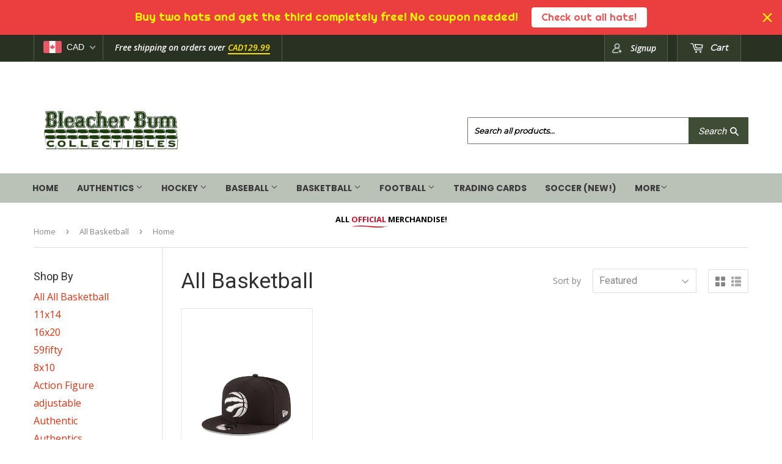

--- FILE ---
content_type: text/html; charset=utf-8
request_url: https://bleacherbumcollectibles.com/collections/basketball/home
body_size: 29036
content:
<!doctype html>
<!--[if lt IE 7]><html class="no-js lt-ie9 lt-ie8 lt-ie7" lang="en"> <![endif]-->
<!--[if IE 7]><html class="no-js lt-ie9 lt-ie8" lang="en"> <![endif]-->
<!--[if IE 8]><html class="no-js lt-ie9" lang="en"> <![endif]-->
<!--[if IE 9 ]><html class="ie9 no-js"> <![endif]-->
<!--[if (gt IE 9)|!(IE)]><!--> <html class="no-touch no-js"> <!--<![endif]-->
<head>
  <!-- Google tag (gtag.js) -->
<script async src="https://www.googletagmanager.com/gtag/js?id=G-TJD2J0JKCV"></script>
<script>
  window.dataLayer = window.dataLayer || [];
  function gtag(){dataLayer.push(arguments);}
  gtag('js', new Date());

  gtag('config', 'G-TJD2J0JKCV');
</script>
  <meta name="google-site-verification" content="gtqmvKhi6hXaMxhhOFGSryEQp0Lx-vSIRe5xcs9qWdM" />

  <meta name="google-site-verification" content="yCVYGh7DrbdcRwUdH9K5qv0ouNUugIa7H88m6Q2tm5o" />
  <script>(function(H){H.className=H.className.replace(/\bno-js\b/,'js')})(document.documentElement)</script>
  <!-- Basic page needs ================================================== -->
  <meta charset="utf-8">
  <meta http-equiv="X-UA-Compatible" content="IE=edge,chrome=1">

  
  <link rel="shortcut icon" href="//bleacherbumcollectibles.com/cdn/shop/files/favicon_32x32.png?v=1613581768" type="image/png" />
  

  <!-- Title and description ================================================== -->
  <title>
  All Basketball &ndash; Tagged &quot;Home&quot; &ndash; Bleacher Bum Collectibles
  </title>


  

  <!-- Product meta ================================================== -->
  
<meta property="og:site_name" content="Bleacher Bum Collectibles">
<meta property="og:url" content="https://bleacherbumcollectibles.com/collections/basketball/home">
<meta property="og:title" content="All Basketball">
<meta property="og:type" content="website">
<meta property="og:description" content="Sports fans apparel, memorabilia and autographed authentics. Everything for your man cave. Authorized dealer of the NHL, MLB, NBA, NFL! Free shipping over $75!">



  <meta name="twitter:site" content="@bleacher_bum?lang=en">


  <meta name="twitter:card" content="summary">

<meta name="twitter:title" content="All Basketball">
<meta name="twitter:description" content="Sports fans apparel, memorabilia and autographed authentics. Everything for your man cave. Authorized dealer of the NHL, MLB, NBA, NFL! Free shipping over $75!">


  <!-- Helpers ================================================== -->
  <link rel="canonical" href="https://bleacherbumcollectibles.com/collections/basketball/home">
  <meta name="viewport" content="width=device-width,initial-scale=1">

  <!-- CSS ================================================== -->
  <link href="//bleacherbumcollectibles.com/cdn/shop/t/4/assets/theme.scss.css?v=104931164968237633071764253069" rel="stylesheet" type="text/css" media="all" />
  <!-- CSS ================================================== --> 
  
  
  
  <link href="//fonts.googleapis.com/css?family=Roboto:400,700" rel="stylesheet" type="text/css" media="all" />


  


  
    
    
    <link href="//fonts.googleapis.com/css?family=Montserrat:400" rel="stylesheet" type="text/css" media="all" />
  


  <link href="https://fonts.googleapis.com/css?family=Anton" rel="stylesheet">

  <!-- Header hook for plugins ================================================== -->
  <script>window.performance && window.performance.mark && window.performance.mark('shopify.content_for_header.start');</script><meta id="shopify-digital-wallet" name="shopify-digital-wallet" content="/18353969/digital_wallets/dialog">
<meta name="shopify-checkout-api-token" content="6fa484d859ec67dbb155e081aaf3fc1e">
<meta id="in-context-paypal-metadata" data-shop-id="18353969" data-venmo-supported="false" data-environment="production" data-locale="en_US" data-paypal-v4="true" data-currency="CAD">
<link rel="alternate" type="application/atom+xml" title="Feed" href="/collections/basketball/home.atom" />
<link rel="alternate" type="application/json+oembed" href="https://bleacherbumcollectibles.com/collections/basketball/home.oembed">
<script async="async" src="/checkouts/internal/preloads.js?locale=en-CA"></script>
<link rel="preconnect" href="https://shop.app" crossorigin="anonymous">
<script async="async" src="https://shop.app/checkouts/internal/preloads.js?locale=en-CA&shop_id=18353969" crossorigin="anonymous"></script>
<script id="apple-pay-shop-capabilities" type="application/json">{"shopId":18353969,"countryCode":"CA","currencyCode":"CAD","merchantCapabilities":["supports3DS"],"merchantId":"gid:\/\/shopify\/Shop\/18353969","merchantName":"Bleacher Bum Collectibles","requiredBillingContactFields":["postalAddress","email"],"requiredShippingContactFields":["postalAddress","email"],"shippingType":"shipping","supportedNetworks":["visa","masterCard","amex","discover","interac","jcb"],"total":{"type":"pending","label":"Bleacher Bum Collectibles","amount":"1.00"},"shopifyPaymentsEnabled":true,"supportsSubscriptions":true}</script>
<script id="shopify-features" type="application/json">{"accessToken":"6fa484d859ec67dbb155e081aaf3fc1e","betas":["rich-media-storefront-analytics"],"domain":"bleacherbumcollectibles.com","predictiveSearch":true,"shopId":18353969,"locale":"en"}</script>
<script>var Shopify = Shopify || {};
Shopify.shop = "bleacher-bum-collectables.myshopify.com";
Shopify.locale = "en";
Shopify.currency = {"active":"CAD","rate":"1.0"};
Shopify.country = "CA";
Shopify.theme = {"name":"New Site","id":1991573528,"schema_name":"Supply","schema_version":"2.4.1","theme_store_id":679,"role":"main"};
Shopify.theme.handle = "null";
Shopify.theme.style = {"id":null,"handle":null};
Shopify.cdnHost = "bleacherbumcollectibles.com/cdn";
Shopify.routes = Shopify.routes || {};
Shopify.routes.root = "/";</script>
<script type="module">!function(o){(o.Shopify=o.Shopify||{}).modules=!0}(window);</script>
<script>!function(o){function n(){var o=[];function n(){o.push(Array.prototype.slice.apply(arguments))}return n.q=o,n}var t=o.Shopify=o.Shopify||{};t.loadFeatures=n(),t.autoloadFeatures=n()}(window);</script>
<script>
  window.ShopifyPay = window.ShopifyPay || {};
  window.ShopifyPay.apiHost = "shop.app\/pay";
  window.ShopifyPay.redirectState = null;
</script>
<script id="shop-js-analytics" type="application/json">{"pageType":"collection"}</script>
<script defer="defer" async type="module" src="//bleacherbumcollectibles.com/cdn/shopifycloud/shop-js/modules/v2/client.init-shop-cart-sync_D0dqhulL.en.esm.js"></script>
<script defer="defer" async type="module" src="//bleacherbumcollectibles.com/cdn/shopifycloud/shop-js/modules/v2/chunk.common_CpVO7qML.esm.js"></script>
<script type="module">
  await import("//bleacherbumcollectibles.com/cdn/shopifycloud/shop-js/modules/v2/client.init-shop-cart-sync_D0dqhulL.en.esm.js");
await import("//bleacherbumcollectibles.com/cdn/shopifycloud/shop-js/modules/v2/chunk.common_CpVO7qML.esm.js");

  window.Shopify.SignInWithShop?.initShopCartSync?.({"fedCMEnabled":true,"windoidEnabled":true});

</script>
<script>
  window.Shopify = window.Shopify || {};
  if (!window.Shopify.featureAssets) window.Shopify.featureAssets = {};
  window.Shopify.featureAssets['shop-js'] = {"shop-cart-sync":["modules/v2/client.shop-cart-sync_D9bwt38V.en.esm.js","modules/v2/chunk.common_CpVO7qML.esm.js"],"init-fed-cm":["modules/v2/client.init-fed-cm_BJ8NPuHe.en.esm.js","modules/v2/chunk.common_CpVO7qML.esm.js"],"init-shop-email-lookup-coordinator":["modules/v2/client.init-shop-email-lookup-coordinator_pVrP2-kG.en.esm.js","modules/v2/chunk.common_CpVO7qML.esm.js"],"shop-cash-offers":["modules/v2/client.shop-cash-offers_CNh7FWN-.en.esm.js","modules/v2/chunk.common_CpVO7qML.esm.js","modules/v2/chunk.modal_DKF6x0Jh.esm.js"],"init-shop-cart-sync":["modules/v2/client.init-shop-cart-sync_D0dqhulL.en.esm.js","modules/v2/chunk.common_CpVO7qML.esm.js"],"init-windoid":["modules/v2/client.init-windoid_DaoAelzT.en.esm.js","modules/v2/chunk.common_CpVO7qML.esm.js"],"shop-toast-manager":["modules/v2/client.shop-toast-manager_1DND8Tac.en.esm.js","modules/v2/chunk.common_CpVO7qML.esm.js"],"pay-button":["modules/v2/client.pay-button_CFeQi1r6.en.esm.js","modules/v2/chunk.common_CpVO7qML.esm.js"],"shop-button":["modules/v2/client.shop-button_Ca94MDdQ.en.esm.js","modules/v2/chunk.common_CpVO7qML.esm.js"],"shop-login-button":["modules/v2/client.shop-login-button_DPYNfp1Z.en.esm.js","modules/v2/chunk.common_CpVO7qML.esm.js","modules/v2/chunk.modal_DKF6x0Jh.esm.js"],"avatar":["modules/v2/client.avatar_BTnouDA3.en.esm.js"],"shop-follow-button":["modules/v2/client.shop-follow-button_BMKh4nJE.en.esm.js","modules/v2/chunk.common_CpVO7qML.esm.js","modules/v2/chunk.modal_DKF6x0Jh.esm.js"],"init-customer-accounts-sign-up":["modules/v2/client.init-customer-accounts-sign-up_CJXi5kRN.en.esm.js","modules/v2/client.shop-login-button_DPYNfp1Z.en.esm.js","modules/v2/chunk.common_CpVO7qML.esm.js","modules/v2/chunk.modal_DKF6x0Jh.esm.js"],"init-shop-for-new-customer-accounts":["modules/v2/client.init-shop-for-new-customer-accounts_BoBxkgWu.en.esm.js","modules/v2/client.shop-login-button_DPYNfp1Z.en.esm.js","modules/v2/chunk.common_CpVO7qML.esm.js","modules/v2/chunk.modal_DKF6x0Jh.esm.js"],"init-customer-accounts":["modules/v2/client.init-customer-accounts_DCuDTzpR.en.esm.js","modules/v2/client.shop-login-button_DPYNfp1Z.en.esm.js","modules/v2/chunk.common_CpVO7qML.esm.js","modules/v2/chunk.modal_DKF6x0Jh.esm.js"],"checkout-modal":["modules/v2/client.checkout-modal_U_3e4VxF.en.esm.js","modules/v2/chunk.common_CpVO7qML.esm.js","modules/v2/chunk.modal_DKF6x0Jh.esm.js"],"lead-capture":["modules/v2/client.lead-capture_DEgn0Z8u.en.esm.js","modules/v2/chunk.common_CpVO7qML.esm.js","modules/v2/chunk.modal_DKF6x0Jh.esm.js"],"shop-login":["modules/v2/client.shop-login_CoM5QKZ_.en.esm.js","modules/v2/chunk.common_CpVO7qML.esm.js","modules/v2/chunk.modal_DKF6x0Jh.esm.js"],"payment-terms":["modules/v2/client.payment-terms_BmrqWn8r.en.esm.js","modules/v2/chunk.common_CpVO7qML.esm.js","modules/v2/chunk.modal_DKF6x0Jh.esm.js"]};
</script>
<script>(function() {
  var isLoaded = false;
  function asyncLoad() {
    if (isLoaded) return;
    isLoaded = true;
    var urls = ["\/\/shopify.privy.com\/widget.js?shop=bleacher-bum-collectables.myshopify.com","https:\/\/chimpstatic.com\/mcjs-connected\/js\/users\/ce1ed887786821b488c9aaad9\/784b4870925bbfca0454b8a80.js?shop=bleacher-bum-collectables.myshopify.com","https:\/\/chimpstatic.com\/mcjs-connected\/js\/users\/af0f677219291164a8fffe26f\/f778e62a69c30842cb835e4bc.js?shop=bleacher-bum-collectables.myshopify.com","\/\/www.powr.io\/powr.js?powr-token=bleacher-bum-collectables.myshopify.com\u0026external-type=shopify\u0026shop=bleacher-bum-collectables.myshopify.com","\/\/www.powr.io\/powr.js?powr-token=bleacher-bum-collectables.myshopify.com\u0026external-type=shopify\u0026shop=bleacher-bum-collectables.myshopify.com","https:\/\/chimpstatic.com\/mcjs-connected\/js\/users\/ce1ed887786821b488c9aaad9\/d9eb37935af218365a9180360.js?shop=bleacher-bum-collectables.myshopify.com","https:\/\/cdn.eggflow.com\/v1\/en_US\/adcoffee.js?init=5e077af60d8b9\u0026track=PageView\u0026app=smartpop\u0026shop=bleacher-bum-collectables.myshopify.com","https:\/\/shopify.covet.pics\/covet-pics-widget-inject.js?shop=bleacher-bum-collectables.myshopify.com","https:\/\/cdn.nfcube.com\/instafeed-5eb81a8473a5c35316de51d4d99f6dbf.js?shop=bleacher-bum-collectables.myshopify.com","https:\/\/cdn.hextom.com\/js\/freeshippingbar.js?shop=bleacher-bum-collectables.myshopify.com","https:\/\/cdn.hextom.com\/js\/quickannouncementbar.js?shop=bleacher-bum-collectables.myshopify.com"];
    for (var i = 0; i < urls.length; i++) {
      var s = document.createElement('script');
      s.type = 'text/javascript';
      s.async = true;
      s.src = urls[i];
      var x = document.getElementsByTagName('script')[0];
      x.parentNode.insertBefore(s, x);
    }
  };
  if(window.attachEvent) {
    window.attachEvent('onload', asyncLoad);
  } else {
    window.addEventListener('load', asyncLoad, false);
  }
})();</script>
<script id="__st">var __st={"a":18353969,"offset":-18000,"reqid":"56defe1b-30c1-499a-97b4-a8c947ec5767-1764653132","pageurl":"bleacherbumcollectibles.com\/collections\/basketball\/home","u":"60d0ca165bcf","p":"collection","rtyp":"collection","rid":422636430};</script>
<script>window.ShopifyPaypalV4VisibilityTracking = true;</script>
<script id="captcha-bootstrap">!function(){'use strict';const t='contact',e='account',n='new_comment',o=[[t,t],['blogs',n],['comments',n],[t,'customer']],c=[[e,'customer_login'],[e,'guest_login'],[e,'recover_customer_password'],[e,'create_customer']],r=t=>t.map((([t,e])=>`form[action*='/${t}']:not([data-nocaptcha='true']) input[name='form_type'][value='${e}']`)).join(','),a=t=>()=>t?[...document.querySelectorAll(t)].map((t=>t.form)):[];function s(){const t=[...o],e=r(t);return a(e)}const i='password',u='form_key',d=['recaptcha-v3-token','g-recaptcha-response','h-captcha-response',i],f=()=>{try{return window.sessionStorage}catch{return}},m='__shopify_v',_=t=>t.elements[u];function p(t,e,n=!1){try{const o=window.sessionStorage,c=JSON.parse(o.getItem(e)),{data:r}=function(t){const{data:e,action:n}=t;return t[m]||n?{data:e,action:n}:{data:t,action:n}}(c);for(const[e,n]of Object.entries(r))t.elements[e]&&(t.elements[e].value=n);n&&o.removeItem(e)}catch(o){console.error('form repopulation failed',{error:o})}}const l='form_type',E='cptcha';function T(t){t.dataset[E]=!0}const w=window,h=w.document,L='Shopify',v='ce_forms',y='captcha';let A=!1;((t,e)=>{const n=(g='f06e6c50-85a8-45c8-87d0-21a2b65856fe',I='https://cdn.shopify.com/shopifycloud/storefront-forms-hcaptcha/ce_storefront_forms_captcha_hcaptcha.v1.5.2.iife.js',D={infoText:'Protected by hCaptcha',privacyText:'Privacy',termsText:'Terms'},(t,e,n)=>{const o=w[L][v],c=o.bindForm;if(c)return c(t,g,e,D).then(n);var r;o.q.push([[t,g,e,D],n]),r=I,A||(h.body.append(Object.assign(h.createElement('script'),{id:'captcha-provider',async:!0,src:r})),A=!0)});var g,I,D;w[L]=w[L]||{},w[L][v]=w[L][v]||{},w[L][v].q=[],w[L][y]=w[L][y]||{},w[L][y].protect=function(t,e){n(t,void 0,e),T(t)},Object.freeze(w[L][y]),function(t,e,n,w,h,L){const[v,y,A,g]=function(t,e,n){const i=e?o:[],u=t?c:[],d=[...i,...u],f=r(d),m=r(i),_=r(d.filter((([t,e])=>n.includes(e))));return[a(f),a(m),a(_),s()]}(w,h,L),I=t=>{const e=t.target;return e instanceof HTMLFormElement?e:e&&e.form},D=t=>v().includes(t);t.addEventListener('submit',(t=>{const e=I(t);if(!e)return;const n=D(e)&&!e.dataset.hcaptchaBound&&!e.dataset.recaptchaBound,o=_(e),c=g().includes(e)&&(!o||!o.value);(n||c)&&t.preventDefault(),c&&!n&&(function(t){try{if(!f())return;!function(t){const e=f();if(!e)return;const n=_(t);if(!n)return;const o=n.value;o&&e.removeItem(o)}(t);const e=Array.from(Array(32),(()=>Math.random().toString(36)[2])).join('');!function(t,e){_(t)||t.append(Object.assign(document.createElement('input'),{type:'hidden',name:u})),t.elements[u].value=e}(t,e),function(t,e){const n=f();if(!n)return;const o=[...t.querySelectorAll(`input[type='${i}']`)].map((({name:t})=>t)),c=[...d,...o],r={};for(const[a,s]of new FormData(t).entries())c.includes(a)||(r[a]=s);n.setItem(e,JSON.stringify({[m]:1,action:t.action,data:r}))}(t,e)}catch(e){console.error('failed to persist form',e)}}(e),e.submit())}));const S=(t,e)=>{t&&!t.dataset[E]&&(n(t,e.some((e=>e===t))),T(t))};for(const o of['focusin','change'])t.addEventListener(o,(t=>{const e=I(t);D(e)&&S(e,y())}));const B=e.get('form_key'),M=e.get(l),P=B&&M;t.addEventListener('DOMContentLoaded',(()=>{const t=y();if(P)for(const e of t)e.elements[l].value===M&&p(e,B);[...new Set([...A(),...v().filter((t=>'true'===t.dataset.shopifyCaptcha))])].forEach((e=>S(e,t)))}))}(h,new URLSearchParams(w.location.search),n,t,e,['guest_login'])})(!0,!0)}();</script>
<script integrity="sha256-52AcMU7V7pcBOXWImdc/TAGTFKeNjmkeM1Pvks/DTgc=" data-source-attribution="shopify.loadfeatures" defer="defer" src="//bleacherbumcollectibles.com/cdn/shopifycloud/storefront/assets/storefront/load_feature-81c60534.js" crossorigin="anonymous"></script>
<script crossorigin="anonymous" defer="defer" src="//bleacherbumcollectibles.com/cdn/shopifycloud/storefront/assets/shopify_pay/storefront-65b4c6d7.js?v=20250812"></script>
<script data-source-attribution="shopify.dynamic_checkout.dynamic.init">var Shopify=Shopify||{};Shopify.PaymentButton=Shopify.PaymentButton||{isStorefrontPortableWallets:!0,init:function(){window.Shopify.PaymentButton.init=function(){};var t=document.createElement("script");t.src="https://bleacherbumcollectibles.com/cdn/shopifycloud/portable-wallets/latest/portable-wallets.en.js",t.type="module",document.head.appendChild(t)}};
</script>
<script data-source-attribution="shopify.dynamic_checkout.buyer_consent">
  function portableWalletsHideBuyerConsent(e){var t=document.getElementById("shopify-buyer-consent"),n=document.getElementById("shopify-subscription-policy-button");t&&n&&(t.classList.add("hidden"),t.setAttribute("aria-hidden","true"),n.removeEventListener("click",e))}function portableWalletsShowBuyerConsent(e){var t=document.getElementById("shopify-buyer-consent"),n=document.getElementById("shopify-subscription-policy-button");t&&n&&(t.classList.remove("hidden"),t.removeAttribute("aria-hidden"),n.addEventListener("click",e))}window.Shopify?.PaymentButton&&(window.Shopify.PaymentButton.hideBuyerConsent=portableWalletsHideBuyerConsent,window.Shopify.PaymentButton.showBuyerConsent=portableWalletsShowBuyerConsent);
</script>
<script data-source-attribution="shopify.dynamic_checkout.cart.bootstrap">document.addEventListener("DOMContentLoaded",(function(){function t(){return document.querySelector("shopify-accelerated-checkout-cart, shopify-accelerated-checkout")}if(t())Shopify.PaymentButton.init();else{new MutationObserver((function(e,n){t()&&(Shopify.PaymentButton.init(),n.disconnect())})).observe(document.body,{childList:!0,subtree:!0})}}));
</script>
<link id="shopify-accelerated-checkout-styles" rel="stylesheet" media="screen" href="https://bleacherbumcollectibles.com/cdn/shopifycloud/portable-wallets/latest/accelerated-checkout-backwards-compat.css" crossorigin="anonymous">
<style id="shopify-accelerated-checkout-cart">
        #shopify-buyer-consent {
  margin-top: 1em;
  display: inline-block;
  width: 100%;
}

#shopify-buyer-consent.hidden {
  display: none;
}

#shopify-subscription-policy-button {
  background: none;
  border: none;
  padding: 0;
  text-decoration: underline;
  font-size: inherit;
  cursor: pointer;
}

#shopify-subscription-policy-button::before {
  box-shadow: none;
}

      </style>

<script>window.performance && window.performance.mark && window.performance.mark('shopify.content_for_header.end');</script>

  

<!--[if lt IE 9]>
<script src="//cdnjs.cloudflare.com/ajax/libs/html5shiv/3.7.2/html5shiv.min.js" type="text/javascript"></script>
<script src="//bleacherbumcollectibles.com/cdn/shop/t/4/assets/respond.min.js?4309" type="text/javascript"></script>
<link href="//bleacherbumcollectibles.com/cdn/shop/t/4/assets/respond-proxy.html" id="respond-proxy" rel="respond-proxy" />
<link href="//bleacherbumcollectibles.com/search?q=8fca8654f66bd9387e6ca02ea566700a" id="respond-redirect" rel="respond-redirect" />
<script src="//bleacherbumcollectibles.com/search?q=8fca8654f66bd9387e6ca02ea566700a" type="text/javascript"></script>
<![endif]-->
<!--[if (lte IE 9) ]><script src="//bleacherbumcollectibles.com/cdn/shop/t/4/assets/match-media.min.js?4309" type="text/javascript"></script><![endif]-->


  
  

 <script src="//ajax.googleapis.com/ajax/libs/jquery/1.11.0/jquery.min.js" type="text/javascript"></script>
  
  <!--[if (gt IE 9)|!(IE)]><!--><script src="//bleacherbumcollectibles.com/cdn/shop/t/4/assets/lazysizes.min.js?v=8147953233334221341505402790" async="async"></script><!--<![endif]-->
  <!--[if lte IE 9]><script src="//bleacherbumcollectibles.com/cdn/shop/t/4/assets/lazysizes.min.js?v=8147953233334221341505402790"></script><![endif]-->

  <!--[if (gt IE 9)|!(IE)]><!--><script src="//bleacherbumcollectibles.com/cdn/shop/t/4/assets/vendor.js?v=122134087407227584631505402791" defer="defer"></script><!--<![endif]-->
  <!--[if lte IE 9]><script src="//bleacherbumcollectibles.com/cdn/shop/t/4/assets/vendor.js?v=122134087407227584631505402791"></script><![endif]-->

  <!--[if (gt IE 9)|!(IE)]><!--><script src="//bleacherbumcollectibles.com/cdn/shop/t/4/assets/theme.js?v=98314232454999097801505402792" defer="defer"></script><!--<![endif]-->
  <!--[if lte IE 9]><script src="//bleacherbumcollectibles.com/cdn/shop/t/4/assets/theme.js?v=98314232454999097801505402792"></script><![endif]-->
  










<!-- BEGIN app block: shopify://apps/beast-currency-converter/blocks/doubly/267afa86-a419-4d5b-a61b-556038e7294d -->


	<script>
		var DoublyGlobalCurrency, catchXHR = true, bccAppVersion = 1;
       	var DoublyGlobal = {
			theme : 'flags_theme',
			spanClass : 'money',
			cookieName : '_g1512804100',
			ratesUrl :  'https://init.grizzlyapps.com/9e32c84f0db4f7b1eb40c32bdb0bdea9',
			geoUrl : 'https://currency.grizzlyapps.com/83d400c612f9a099fab8f76dcab73a48',
			shopCurrency : 'CAD',
            allowedCurrencies : '["CAD","USD","EUR","GBP","AUD"]',
			countriesJSON : '[]',
			currencyMessage : 'All orders are processed in CAD. While the content of your cart is currently displayed in <span class="selected-currency"></span>, you will checkout using CAD at the most current exchange rate.',
            currencyFormat : 'money_format',
			euroFormat : 'amount',
            removeDecimals : 0,
            roundDecimals : 0,
            roundTo : '99',
            autoSwitch : 0,
			showPriceOnHover : 0,
            showCurrencyMessage : false,
			hideConverter : '',
			forceJqueryLoad : false,
			beeketing : true,
			themeScript : '',
			customerScriptBefore : '',
			customerScriptAfter : '',
			debug: false
		};

		<!-- inline script: fixes + various plugin js functions -->
		DoublyGlobal.themeScript = "if(DoublyGlobal.debug) debugger;jQueryGrizzly('head').append('<style> .doubly-wrapper { display: inline-block; margin: 0 0 1px 14px } .doubly-message { margin:0px 0px 20px; } @media screen and (min-width:894px) { .site-header .wrapper .grid-item { width: 40% } .site-header .wrapper .grid-item.large--text-right { width: 60% } .search-bar { max-width: 50% } } @media screen and (min-width:769px) and (max-width:893px) { .search-bar { max-width: 45% } .site-header .wrapper .grid-item { width: 34% } .site-header .wrapper .grid-item.large--text-right { width: 66% } } @media screen and (max-width:768px) { #mobileNavBar .cart-toggle { display: inline-block; float: right } .site-header .wrapper .grid-item .doubly-nice-select { display: none } .doubly-nice-select .current { color:#ffffff !important; } .doubly-nice-select:after { border-color:#ffffff; } .doubly-wrapper { margin-top: 12px } } <\/style>'); if(jQueryGrizzly('.product-item--price .sale-tag').first().text().trim().length > 0) { if(jQueryGrizzly('.product-item--price .sale-tag').first().text().trim().indexOf('%') == -1) { var saveInitialText = jQueryGrizzly('.product-item--price .sale-tag').first().text().trim().substring(0,jQueryGrizzly('.product-item--price .sale-tag').first().text().trim().indexOf(' ')); } } else if(jQueryGrizzly('#comparePrice-product-template').first().text().trim().length > 0) { if(jQueryGrizzly('#comparePrice-product-template').first().text().trim().indexOf('%') == -1) { var saveInitialText = jQueryGrizzly('#comparePrice-product-template').first().text().trim().substring(0,jQueryGrizzly('#comparePrice-product-template').first().text().trim().indexOf(' ')); } } if (jQueryGrizzly('.site-header .wrapper .doubly-wrapper').length==0) { jQueryGrizzly('.site-header .wrapper .header-cart-btn').after('<div class=\"doubly-wrapper\"><\/div>'); } jQueryGrizzly('#mobileNavBar .cart-toggle').before('<div class=\"doubly-wrapper\"><\/div>'); jQueryGrizzly(document).ajaxComplete(function() { setTimeout(function(){ \/* old Supply theme *\/ if (jQueryGrizzly('.cart-form .cart-row').last().find('.doubly-message').length==0) { jQueryGrizzly('.cart-form .cart-row').last().prepend('<div class=\"doubly-message\"><\/div>'); } \/* new Supply theme *\/ if (jQueryGrizzly('#ajaxifyCart .cart-row').last().find('.doubly-message').length==0) { jQueryGrizzly('#ajaxifyCart .cart-row').last().prepend('<div class=\"doubly-message\"><\/div>'); } initExtraFeatures(); },100); }); jQueryGrizzly(document).ajaxComplete(function() { setTimeout(function(){ if (jQueryGrizzly('#ajaxifyCart .cart-row .grid .grid-item .h2>small>.'+spanClass).length==0) { jQueryGrizzly('#ajaxifyCart .cart-row .grid .grid-item .h2>small').wrapInner('<span class=\"'+spanClass+'\"><\/span>'); } if (jQueryGrizzly('#ajaxifyCart .cart-row .cart-subtotal .h1>small>.'+spanClass).length==0) { jQueryGrizzly('#ajaxifyCart .cart-row .cart-subtotal .h1>small').wrapInner('<span class=\"'+spanClass+'\"><\/span'); } DoublyCurrency.convertAll(jQueryGrizzly('[name=doubly-currencies]').val()); initExtraFeatures(); },1000); }); jQueryGrizzly('.single-option-selector').bind('change.ChangeCurrency',function() { if(jQueryGrizzly('#comparePrice-product-template').first().text().trim().indexOf('%') == -1) { jQueryGrizzly('#comparePrice-product-template').addClass(spanClass); if (jQueryGrizzly('#comparePrice-product-template>.'+spanClass).length!==0) { jQueryGrizzly('#comparePrice-product-template').html(jQueryGrizzly('#comparePrice-product-template>.'+spanClass).text()); } jQueryGrizzly('#comparePrice-product-template.'+spanClass).each(function() { var attributes = jQueryGrizzly.map(this.attributes, function(item) { return item.name; }); var moneyTag = jQueryGrizzly(this); jQueryGrizzly.each(attributes, function(i, item) { if (item!='class' && item!='style' && item!='id') { moneyTag.removeAttr(item); } }); }); } if(jQueryGrizzly('#productPrice-product-template>span>span.'+spanClass).length == 0) { jQueryGrizzly('#productPrice-product-template>span').first().addClass(spanClass); } if (jQueryGrizzly('#productPrice-product-template>span[aria-hidden=\"true\"]>s>span.' + spanClass).length == 0) { jQueryGrizzly('#productPrice-product-template>span[aria-hidden=\"true\"]>s').wrapInner('<span class=\"' + spanClass + '\"><\/span>'); } DoublyCurrency.convertAll(jQueryGrizzly('[name=doubly-currencies]').val()); initExtraFeatures(); if(jQueryGrizzly('#comparePrice-product-template').first().text().trim().indexOf('%') == -1) { var saveText = saveInitialText+' '+jQueryGrizzly('#comparePrice-product-template').text(); jQueryGrizzly('#comparePrice-product-template').text(saveText); } }); setTimeout(function(){ if(jQueryGrizzly('#productPrice-product-template>span>span.'+spanClass).length == 0) { jQueryGrizzly('#productPrice-product-template>span').first().addClass(spanClass); } if(jQueryGrizzly('#productPrice-product-template>span[aria-hidden=\"true\"]>s>span.'+spanClass).length == 0) { jQueryGrizzly('#productPrice-product-template>span[aria-hidden=\"true\"]>s').wrapInner('<span class=\"'+spanClass+'\"><\/span>'); } if(jQueryGrizzly('#comparePrice-product-template').first().text().trim().indexOf('%') == -1) { if(jQueryGrizzly('#comparePrice-product-template>span.'+spanClass).length == 0) { jQueryGrizzly('#comparePrice-product-template').addClass(spanClass); } } DoublyCurrency.convertAll(jQueryGrizzly('[name=doubly-currencies]').val()); if(jQueryGrizzly('#comparePrice-product-template').first().text().trim().indexOf('%') == -1) { if(jQueryGrizzly('#comparePrice-product-template').text().indexOf(saveInitialText) == -1) { var saveText = saveInitialText+' '+jQueryGrizzly('#comparePrice-product-template').text(); jQueryGrizzly('#comparePrice-product-template').text(saveText); } } if(jQueryGrizzly('.product-item--price .sale-tag').first().text().trim().indexOf('%') == -1) { if(jQueryGrizzly('.product-item--price .sale-tag').first().text().trim().indexOf(saveInitialText) == -1) { jQueryGrizzly('.product-item--price .sale-tag').each(function(){ var saveText = saveInitialText+' '+jQueryGrizzly(this).text(); jQueryGrizzly(this).text(saveText); }); } } },1000); function afterCurrencySwitcherInit() { jQueryGrizzly('#mobileNavBar .doubly-wrapper .doubly-nice-select').addClass('slim'); jQueryGrizzly('[name=doubly-currencies]').change(function() { if(jQueryGrizzly('#comparePrice-product-template').first().text().trim().indexOf('%') == -1) { if(jQueryGrizzly('#comparePrice-product-template').text().indexOf(saveInitialText) == -1) { var saveText = saveInitialText+' '+jQueryGrizzly('#comparePrice-product-template').text(); jQueryGrizzly('#comparePrice-product-template').text(saveText); } } if(jQueryGrizzly('.product-item--price .sale-tag').first().text().trim().indexOf('%') == -1) { jQueryGrizzly('.product-item--price .sale-tag').each(function(){ if(jQueryGrizzly(this).text().indexOf(saveInitialText) == -1) { var saveText = saveInitialText+' '+jQueryGrizzly(this).text(); jQueryGrizzly(this).text(saveText); } }); } }); } if(jQueryGrizzly('.product-item--price .sale-tag').first().text().trim().indexOf('%') == -1) { jQueryGrizzly('.product-item--price .sale-tag').addClass(spanClass); jQueryGrizzly('.product-item--price .sale-tag').each(function() { if(jQueryGrizzly(this).find('>span.'+spanClass).length > 0) { var amountText = jQueryGrizzly(this).find('>span.'+spanClass).text(); jQueryGrizzly(this).html(amountText); } }); } jQueryGrizzly('.product-item--price .h1>small[aria-hidden=\"true\"]').wrapInner('<span class=\"'+spanClass+'\"><\/span>'); jQueryGrizzly('.product-item--price .h1>small>s>small[aria-hidden=\"true\"]').wrapInner('<span class=\"'+spanClass+'\"><\/span>');";
                    DoublyGlobal.initNiceSelect = function(){
                        !function(e) {
                            e.fn.niceSelect = function() {
                                this.each(function() {
                                    var s = e(this);
                                    var t = s.next()
                                    , n = s.find('option')
                                    , a = s.find('option:selected');
                                    t.find('.current').html('<span class="flags flags-' + a.data('country') + '"></span> &nbsp;' + a.data('display') || a.text());
                                }),
                                e(document).off('.nice_select'),
                                e(document).on('click.nice_select', '.doubly-nice-select.doubly-nice-select', function(s) {
                                    var t = e(this);
                                    e('.doubly-nice-select').not(t).removeClass('open'),
                                    t.toggleClass('open'),
                                    t.hasClass('open') ? (t.find('.option'),
                                    t.find('.focus').removeClass('focus'),
                                    t.find('.selected').addClass('focus')) : t.focus()
                                }),
                                e(document).on('click.nice_select', function(s) {
                                    0 === e(s.target).closest('.doubly-nice-select').length && e('.doubly-nice-select').removeClass('open').find('.option')
                                }),
                                e(document).on('click.nice_select', '.doubly-nice-select .option', function(s) {
                                    var t = e(this);
                                    e('.doubly-nice-select').each(function() {
                                        var s = e(this).find('.option[data-value="' + t.data('value') + '"]')
                                        , n = s.closest('.doubly-nice-select');
                                        n.find('.selected').removeClass('selected'),
                                        s.addClass('selected');
                                        var a = '<span class="flags flags-' + s.data('country') + '"></span> &nbsp;' + s.data('display') || s.text();
                                        n.find('.current').html(a),
                                        n.prev('select').val(s.data('value')).trigger('change')
                                    })
                                }),
                                e(document).on('keydown.nice_select', '.doubly-nice-select', function(s) {
                                    var t = e(this)
                                    , n = e(t.find('.focus') || t.find('.list .option.selected'));
                                    if (32 == s.keyCode || 13 == s.keyCode)
                                        return t.hasClass('open') ? n.trigger('click') : t.trigger('click'),
                                        !1;
                                    if (40 == s.keyCode)
                                        return t.hasClass('open') ? n.next().length > 0 && (t.find('.focus').removeClass('focus'),
                                        n.next().addClass('focus')) : t.trigger('click'),
                                        !1;
                                    if (38 == s.keyCode)
                                        return t.hasClass('open') ? n.prev().length > 0 && (t.find('.focus').removeClass('focus'),
                                        n.prev().addClass('focus')) : t.trigger('click'),
                                        !1;
                                    if (27 == s.keyCode)
                                        t.hasClass('open') && t.trigger('click');
                                    else if (9 == s.keyCode && t.hasClass('open'))
                                        return !1
                                })
                            }
                        }(jQueryGrizzly);
                    };
                DoublyGlobal.addSelect = function(){
                    /* add select in select wrapper or body */  
                    if (jQueryGrizzly('.doubly-wrapper').length>0) { 
                        var doublyWrapper = '.doubly-wrapper';
                    } else if (jQueryGrizzly('.doubly-float').length==0) {
                        var doublyWrapper = '.doubly-float';
                        jQueryGrizzly('body').append('<div class="doubly-float"></div>');
                    }
                    document.querySelectorAll(doublyWrapper).forEach(function(el) {
                        el.insertAdjacentHTML('afterbegin', '<select class="currency-switcher right" name="doubly-currencies"><option value="CAD" data-country="Canada" data-currency-symbol="&#36;" data-display="CAD">Canadian Dollar</option><option value="USD" data-country="United-States" data-currency-symbol="&#36;" data-display="USD">US Dollar</option><option value="EUR" data-country="European-Union" data-currency-symbol="&#8364;" data-display="EUR">Euro</option><option value="GBP" data-country="United-Kingdom" data-currency-symbol="&#163;" data-display="GBP">British Pound Sterling</option><option value="AUD" data-country="Australia" data-currency-symbol="&#36;" data-display="AUD">Australian Dollar</option></select> <div class="doubly-nice-select currency-switcher right" data-nosnippet> <span class="current notranslate"></span> <ul class="list"> <li class="option notranslate" data-value="CAD" data-country="Canada" data-currency-symbol="&#36;" data-display="CAD"><span class="flags flags-Canada"></span> &nbsp;Canadian Dollar</li><li class="option notranslate" data-value="USD" data-country="United-States" data-currency-symbol="&#36;" data-display="USD"><span class="flags flags-United-States"></span> &nbsp;US Dollar</li><li class="option notranslate" data-value="EUR" data-country="European-Union" data-currency-symbol="&#8364;" data-display="EUR"><span class="flags flags-European-Union"></span> &nbsp;Euro</li><li class="option notranslate" data-value="GBP" data-country="United-Kingdom" data-currency-symbol="&#163;" data-display="GBP"><span class="flags flags-United-Kingdom"></span> &nbsp;British Pound Sterling</li><li class="option notranslate" data-value="AUD" data-country="Australia" data-currency-symbol="&#36;" data-display="AUD"><span class="flags flags-Australia"></span> &nbsp;Australian Dollar</li> </ul> </div>');
                    });
                }
		var bbb = "";
	</script>
	
	
	<!-- inline styles -->
	<style> 
		
		.flags{background-image:url("https://cdn.shopify.com/extensions/01997e3d-dbe8-7f57-a70f-4120f12c2b07/currency-54/assets/currency-flags.png")}
		.flags-small{background-image:url("https://cdn.shopify.com/extensions/01997e3d-dbe8-7f57-a70f-4120f12c2b07/currency-54/assets/currency-flags-small.png")}
		select.currency-switcher{display:none}.doubly-nice-select{-webkit-tap-highlight-color:transparent;background-color:#fff;border-radius:5px;border:1px solid #e8e8e8;box-sizing:border-box;cursor:pointer;display:block;float:left;font-family:"Helvetica Neue",Arial;font-size:14px;font-weight:400;height:42px;line-height:40px;outline:0;padding-left:12px;padding-right:30px;position:relative;text-align:left!important;transition:none;/*transition:all .2s ease-in-out;*/-webkit-user-select:none;-moz-user-select:none;-ms-user-select:none;user-select:none;white-space:nowrap;width:auto}.doubly-nice-select:hover{border-color:#dbdbdb}.doubly-nice-select.open,.doubly-nice-select:active,.doubly-nice-select:focus{border-color:#88bfff}.doubly-nice-select:after{border-bottom:2px solid #999;border-right:2px solid #999;content:"";display:block;height:5px;box-sizing:content-box;pointer-events:none;position:absolute;right:14px;top:16px;-webkit-transform-origin:66% 66%;transform-origin:66% 66%;-webkit-transform:rotate(45deg);transform:rotate(45deg);transition:transform .15s ease-in-out;width:5px}.doubly-nice-select.open:after{-webkit-transform:rotate(-135deg);transform:rotate(-135deg)}.doubly-nice-select.open .list{opacity:1;pointer-events:auto;-webkit-transform:scale(1) translateY(0);transform:scale(1) translateY(0); z-index:1000000 !important;}.doubly-nice-select.disabled{border-color:#ededed;color:#999;pointer-events:none}.doubly-nice-select.disabled:after{border-color:#ccc}.doubly-nice-select.wide{width:100%}.doubly-nice-select.wide .list{left:0!important;right:0!important}.doubly-nice-select.right{float:right}.doubly-nice-select.right .list{left:auto;right:0}.doubly-nice-select.small{font-size:12px;height:36px;line-height:34px}.doubly-nice-select.small:after{height:4px;width:4px}.flags-Afghanistan,.flags-Albania,.flags-Algeria,.flags-Andorra,.flags-Angola,.flags-Antigua-and-Barbuda,.flags-Argentina,.flags-Armenia,.flags-Aruba,.flags-Australia,.flags-Austria,.flags-Azerbaijan,.flags-Bahamas,.flags-Bahrain,.flags-Bangladesh,.flags-Barbados,.flags-Belarus,.flags-Belgium,.flags-Belize,.flags-Benin,.flags-Bermuda,.flags-Bhutan,.flags-Bitcoin,.flags-Bolivia,.flags-Bosnia-and-Herzegovina,.flags-Botswana,.flags-Brazil,.flags-Brunei,.flags-Bulgaria,.flags-Burkina-Faso,.flags-Burundi,.flags-Cambodia,.flags-Cameroon,.flags-Canada,.flags-Cape-Verde,.flags-Cayman-Islands,.flags-Central-African-Republic,.flags-Chad,.flags-Chile,.flags-China,.flags-Colombia,.flags-Comoros,.flags-Congo-Democratic,.flags-Congo-Republic,.flags-Costa-Rica,.flags-Cote-d_Ivoire,.flags-Croatia,.flags-Cuba,.flags-Curacao,.flags-Cyprus,.flags-Czech-Republic,.flags-Denmark,.flags-Djibouti,.flags-Dominica,.flags-Dominican-Republic,.flags-East-Timor,.flags-Ecuador,.flags-Egypt,.flags-El-Salvador,.flags-Equatorial-Guinea,.flags-Eritrea,.flags-Estonia,.flags-Ethiopia,.flags-European-Union,.flags-Falkland-Islands,.flags-Fiji,.flags-Finland,.flags-France,.flags-Gabon,.flags-Gambia,.flags-Georgia,.flags-Germany,.flags-Ghana,.flags-Gibraltar,.flags-Grecee,.flags-Grenada,.flags-Guatemala,.flags-Guernsey,.flags-Guinea,.flags-Guinea-Bissau,.flags-Guyana,.flags-Haiti,.flags-Honduras,.flags-Hong-Kong,.flags-Hungary,.flags-IMF,.flags-Iceland,.flags-India,.flags-Indonesia,.flags-Iran,.flags-Iraq,.flags-Ireland,.flags-Isle-of-Man,.flags-Israel,.flags-Italy,.flags-Jamaica,.flags-Japan,.flags-Jersey,.flags-Jordan,.flags-Kazakhstan,.flags-Kenya,.flags-Korea-North,.flags-Korea-South,.flags-Kosovo,.flags-Kuwait,.flags-Kyrgyzstan,.flags-Laos,.flags-Latvia,.flags-Lebanon,.flags-Lesotho,.flags-Liberia,.flags-Libya,.flags-Liechtenstein,.flags-Lithuania,.flags-Luxembourg,.flags-Macao,.flags-Macedonia,.flags-Madagascar,.flags-Malawi,.flags-Malaysia,.flags-Maldives,.flags-Mali,.flags-Malta,.flags-Marshall-Islands,.flags-Mauritania,.flags-Mauritius,.flags-Mexico,.flags-Micronesia-_Federated_,.flags-Moldova,.flags-Monaco,.flags-Mongolia,.flags-Montenegro,.flags-Morocco,.flags-Mozambique,.flags-Myanmar,.flags-Namibia,.flags-Nauru,.flags-Nepal,.flags-Netherlands,.flags-New-Zealand,.flags-Nicaragua,.flags-Niger,.flags-Nigeria,.flags-Norway,.flags-Oman,.flags-Pakistan,.flags-Palau,.flags-Panama,.flags-Papua-New-Guinea,.flags-Paraguay,.flags-Peru,.flags-Philippines,.flags-Poland,.flags-Portugal,.flags-Qatar,.flags-Romania,.flags-Russia,.flags-Rwanda,.flags-Saint-Helena,.flags-Saint-Kitts-and-Nevis,.flags-Saint-Lucia,.flags-Saint-Vincent-and-the-Grenadines,.flags-Samoa,.flags-San-Marino,.flags-Sao-Tome-and-Principe,.flags-Saudi-Arabia,.flags-Seborga,.flags-Senegal,.flags-Serbia,.flags-Seychelles,.flags-Sierra-Leone,.flags-Singapore,.flags-Slovakia,.flags-Slovenia,.flags-Solomon-Islands,.flags-Somalia,.flags-South-Africa,.flags-South-Sudan,.flags-Spain,.flags-Sri-Lanka,.flags-Sudan,.flags-Suriname,.flags-Swaziland,.flags-Sweden,.flags-Switzerland,.flags-Syria,.flags-Taiwan,.flags-Tajikistan,.flags-Tanzania,.flags-Thailand,.flags-Togo,.flags-Tonga,.flags-Trinidad-and-Tobago,.flags-Tunisia,.flags-Turkey,.flags-Turkmenistan,.flags-Tuvalu,.flags-Uganda,.flags-Ukraine,.flags-United-Arab-Emirates,.flags-United-Kingdom,.flags-United-States,.flags-Uruguay,.flags-Uzbekistan,.flags-Vanuatu,.flags-Vatican-City,.flags-Venezuela,.flags-Vietnam,.flags-Wallis-and-Futuna,.flags-XAG,.flags-XAU,.flags-XPT,.flags-Yemen,.flags-Zambia,.flags-Zimbabwe{width:30px;height:20px}.doubly-nice-select.small .option{line-height:34px;min-height:34px}.doubly-nice-select .list{background-color:#fff;border-radius:5px;box-shadow:0 0 0 1px rgba(68,68,68,.11);box-sizing:border-box;margin:4px 0 0!important;opacity:0;overflow:scroll;overflow-x:hidden;padding:0;pointer-events:none;position:absolute;top:100%;max-height:260px;left:0;-webkit-transform-origin:50% 0;transform-origin:50% 0;-webkit-transform:scale(.75) translateY(-21px);transform:scale(.75) translateY(-21px);transition:all .2s cubic-bezier(.5,0,0,1.25),opacity .15s ease-out;z-index:100000}.doubly-nice-select .current img,.doubly-nice-select .option img{vertical-align:top;padding-top:10px}.doubly-nice-select .list:hover .option:not(:hover){background-color:transparent!important}.doubly-nice-select .option{font-size:13px !important;float:none!important;text-align:left !important;margin:0px !important;font-family:Helvetica Neue,Arial !important;letter-spacing:normal;text-transform:none;display:block!important;cursor:pointer;font-weight:400;line-height:40px!important;list-style:none;min-height:40px;min-width:55px;margin-bottom:0;outline:0;padding-left:18px!important;padding-right:52px!important;text-align:left;transition:all .2s}.doubly-nice-select .option.focus,.doubly-nice-select .option.selected.focus,.doubly-nice-select .option:hover{background-color:#f6f6f6}.doubly-nice-select .option.selected{font-weight:700}.doubly-nice-select .current img{line-height:45px}.doubly-nice-select.slim{padding:0 18px 0 0;height:20px;line-height:20px;border:0;background:0 0!important}.doubly-nice-select.slim .current .flags{margin-top:0 !important}.doubly-nice-select.slim:after{right:4px;top:6px}.flags{background-repeat:no-repeat;display:block;margin:10px 4px 0 0 !important;float:left}.flags-Zimbabwe{background-position:-5px -5px}.flags-Zambia{background-position:-45px -5px}.flags-Yemen{background-position:-85px -5px}.flags-Vietnam{background-position:-125px -5px}.flags-Venezuela{background-position:-165px -5px}.flags-Vatican-City{background-position:-205px -5px}.flags-Vanuatu{background-position:-245px -5px}.flags-Uzbekistan{background-position:-285px -5px}.flags-Uruguay{background-position:-325px -5px}.flags-United-States{background-position:-365px -5px}.flags-United-Kingdom{background-position:-405px -5px}.flags-United-Arab-Emirates{background-position:-445px -5px}.flags-Ukraine{background-position:-5px -35px}.flags-Uganda{background-position:-45px -35px}.flags-Tuvalu{background-position:-85px -35px}.flags-Turkmenistan{background-position:-125px -35px}.flags-Turkey{background-position:-165px -35px}.flags-Tunisia{background-position:-205px -35px}.flags-Trinidad-and-Tobago{background-position:-245px -35px}.flags-Tonga{background-position:-285px -35px}.flags-Togo{background-position:-325px -35px}.flags-Thailand{background-position:-365px -35px}.flags-Tanzania{background-position:-405px -35px}.flags-Tajikistan{background-position:-445px -35px}.flags-Taiwan{background-position:-5px -65px}.flags-Syria{background-position:-45px -65px}.flags-Switzerland{background-position:-85px -65px}.flags-Sweden{background-position:-125px -65px}.flags-Swaziland{background-position:-165px -65px}.flags-Suriname{background-position:-205px -65px}.flags-Sudan{background-position:-245px -65px}.flags-Sri-Lanka{background-position:-285px -65px}.flags-Spain{background-position:-325px -65px}.flags-South-Sudan{background-position:-365px -65px}.flags-South-Africa{background-position:-405px -65px}.flags-Somalia{background-position:-445px -65px}.flags-Solomon-Islands{background-position:-5px -95px}.flags-Slovenia{background-position:-45px -95px}.flags-Slovakia{background-position:-85px -95px}.flags-Singapore{background-position:-125px -95px}.flags-Sierra-Leone{background-position:-165px -95px}.flags-Seychelles{background-position:-205px -95px}.flags-Serbia{background-position:-245px -95px}.flags-Senegal{background-position:-285px -95px}.flags-Saudi-Arabia{background-position:-325px -95px}.flags-Sao-Tome-and-Principe{background-position:-365px -95px}.flags-San-Marino{background-position:-405px -95px}.flags-Samoa{background-position:-445px -95px}.flags-Saint-Vincent-and-the-Grenadines{background-position:-5px -125px}.flags-Saint-Lucia{background-position:-45px -125px}.flags-Saint-Kitts-and-Nevis{background-position:-85px -125px}.flags-Rwanda{background-position:-125px -125px}.flags-Russia{background-position:-165px -125px}.flags-Romania{background-position:-205px -125px}.flags-Qatar{background-position:-245px -125px}.flags-Portugal{background-position:-285px -125px}.flags-Poland{background-position:-325px -125px}.flags-Philippines{background-position:-365px -125px}.flags-Peru{background-position:-405px -125px}.flags-Paraguay{background-position:-445px -125px}.flags-Papua-New-Guinea{background-position:-5px -155px}.flags-Panama{background-position:-45px -155px}.flags-Palau{background-position:-85px -155px}.flags-Pakistan{background-position:-125px -155px}.flags-Oman{background-position:-165px -155px}.flags-Norway{background-position:-205px -155px}.flags-Nigeria{background-position:-245px -155px}.flags-Niger{background-position:-285px -155px}.flags-Nicaragua{background-position:-325px -155px}.flags-New-Zealand{background-position:-365px -155px}.flags-Netherlands{background-position:-405px -155px}.flags-Nepal{background-position:-445px -155px}.flags-Nauru{background-position:-5px -185px}.flags-Namibia{background-position:-45px -185px}.flags-Myanmar{background-position:-85px -185px}.flags-Mozambique{background-position:-125px -185px}.flags-Morocco{background-position:-165px -185px}.flags-Montenegro{background-position:-205px -185px}.flags-Mongolia{background-position:-245px -185px}.flags-Monaco{background-position:-285px -185px}.flags-Moldova{background-position:-325px -185px}.flags-Micronesia-_Federated_{background-position:-365px -185px}.flags-Mexico{background-position:-405px -185px}.flags-Mauritius{background-position:-445px -185px}.flags-Mauritania{background-position:-5px -215px}.flags-Marshall-Islands{background-position:-45px -215px}.flags-Malta{background-position:-85px -215px}.flags-Mali{background-position:-125px -215px}.flags-Maldives{background-position:-165px -215px}.flags-Malaysia{background-position:-205px -215px}.flags-Malawi{background-position:-245px -215px}.flags-Madagascar{background-position:-285px -215px}.flags-Macedonia{background-position:-325px -215px}.flags-Luxembourg{background-position:-365px -215px}.flags-Lithuania{background-position:-405px -215px}.flags-Liechtenstein{background-position:-445px -215px}.flags-Libya{background-position:-5px -245px}.flags-Liberia{background-position:-45px -245px}.flags-Lesotho{background-position:-85px -245px}.flags-Lebanon{background-position:-125px -245px}.flags-Latvia{background-position:-165px -245px}.flags-Laos{background-position:-205px -245px}.flags-Kyrgyzstan{background-position:-245px -245px}.flags-Kuwait{background-position:-285px -245px}.flags-Kosovo{background-position:-325px -245px}.flags-Korea-South{background-position:-365px -245px}.flags-Korea-North{background-position:-405px -245px}.flags-Kiribati{width:30px;height:20px;background-position:-445px -245px}.flags-Kenya{background-position:-5px -275px}.flags-Kazakhstan{background-position:-45px -275px}.flags-Jordan{background-position:-85px -275px}.flags-Japan{background-position:-125px -275px}.flags-Jamaica{background-position:-165px -275px}.flags-Italy{background-position:-205px -275px}.flags-Israel{background-position:-245px -275px}.flags-Ireland{background-position:-285px -275px}.flags-Iraq{background-position:-325px -275px}.flags-Iran{background-position:-365px -275px}.flags-Indonesia{background-position:-405px -275px}.flags-India{background-position:-445px -275px}.flags-Iceland{background-position:-5px -305px}.flags-Hungary{background-position:-45px -305px}.flags-Honduras{background-position:-85px -305px}.flags-Haiti{background-position:-125px -305px}.flags-Guyana{background-position:-165px -305px}.flags-Guinea{background-position:-205px -305px}.flags-Guinea-Bissau{background-position:-245px -305px}.flags-Guatemala{background-position:-285px -305px}.flags-Grenada{background-position:-325px -305px}.flags-Grecee{background-position:-365px -305px}.flags-Ghana{background-position:-405px -305px}.flags-Germany{background-position:-445px -305px}.flags-Georgia{background-position:-5px -335px}.flags-Gambia{background-position:-45px -335px}.flags-Gabon{background-position:-85px -335px}.flags-France{background-position:-125px -335px}.flags-Finland{background-position:-165px -335px}.flags-Fiji{background-position:-205px -335px}.flags-Ethiopia{background-position:-245px -335px}.flags-Estonia{background-position:-285px -335px}.flags-Eritrea{background-position:-325px -335px}.flags-Equatorial-Guinea{background-position:-365px -335px}.flags-El-Salvador{background-position:-405px -335px}.flags-Egypt{background-position:-445px -335px}.flags-Ecuador{background-position:-5px -365px}.flags-East-Timor{background-position:-45px -365px}.flags-Dominican-Republic{background-position:-85px -365px}.flags-Dominica{background-position:-125px -365px}.flags-Djibouti{background-position:-165px -365px}.flags-Denmark{background-position:-205px -365px}.flags-Czech-Republic{background-position:-245px -365px}.flags-Cyprus{background-position:-285px -365px}.flags-Cuba{background-position:-325px -365px}.flags-Croatia{background-position:-365px -365px}.flags-Cote-d_Ivoire{background-position:-405px -365px}.flags-Costa-Rica{background-position:-445px -365px}.flags-Congo-Republic{background-position:-5px -395px}.flags-Congo-Democratic{background-position:-45px -395px}.flags-Comoros{background-position:-85px -395px}.flags-Colombia{background-position:-125px -395px}.flags-China{background-position:-165px -395px}.flags-Chile{background-position:-205px -395px}.flags-Chad{background-position:-245px -395px}.flags-Central-African-Republic{background-position:-285px -395px}.flags-Cape-Verde{background-position:-325px -395px}.flags-Canada{background-position:-365px -395px}.flags-Cameroon{background-position:-405px -395px}.flags-Cambodia{background-position:-445px -395px}.flags-Burundi{background-position:-5px -425px}.flags-Burkina-Faso{background-position:-45px -425px}.flags-Bulgaria{background-position:-85px -425px}.flags-Brunei{background-position:-125px -425px}.flags-Brazil{background-position:-165px -425px}.flags-Botswana{background-position:-205px -425px}.flags-Bosnia-and-Herzegovina{background-position:-245px -425px}.flags-Bolivia{background-position:-285px -425px}.flags-Bhutan{background-position:-325px -425px}.flags-Benin{background-position:-365px -425px}.flags-Belize{background-position:-405px -425px}.flags-Belgium{background-position:-445px -425px}.flags-Belarus{background-position:-5px -455px}.flags-Barbados{background-position:-45px -455px}.flags-Bangladesh{background-position:-85px -455px}.flags-Bahrain{background-position:-125px -455px}.flags-Bahamas{background-position:-165px -455px}.flags-Azerbaijan{background-position:-205px -455px}.flags-Austria{background-position:-245px -455px}.flags-Australia{background-position:-285px -455px}.flags-Armenia{background-position:-325px -455px}.flags-Argentina{background-position:-365px -455px}.flags-Antigua-and-Barbuda{background-position:-405px -455px}.flags-Andorra{background-position:-445px -455px}.flags-Algeria{background-position:-5px -485px}.flags-Albania{background-position:-45px -485px}.flags-Afghanistan{background-position:-85px -485px}.flags-Bermuda{background-position:-125px -485px}.flags-European-Union{background-position:-165px -485px}.flags-XPT{background-position:-205px -485px}.flags-XAU{background-position:-245px -485px}.flags-XAG{background-position:-285px -485px}.flags-Wallis-and-Futuna{background-position:-325px -485px}.flags-Seborga{background-position:-365px -485px}.flags-Aruba{background-position:-405px -485px}.flags-Angola{background-position:-445px -485px}.flags-Saint-Helena{background-position:-485px -5px}.flags-Macao{background-position:-485px -35px}.flags-Jersey{background-position:-485px -65px}.flags-Isle-of-Man{background-position:-485px -95px}.flags-IMF{background-position:-485px -125px}.flags-Hong-Kong{background-position:-485px -155px}.flags-Guernsey{background-position:-485px -185px}.flags-Gibraltar{background-position:-485px -215px}.flags-Falkland-Islands{background-position:-485px -245px}.flags-Curacao{background-position:-485px -275px}.flags-Cayman-Islands{background-position:-485px -305px}.flags-Bitcoin{background-position:-485px -335px}.flags-small{background-repeat:no-repeat;display:block;margin:5px 3px 0 0 !important;border:1px solid #fff;box-sizing:content-box;float:left}.doubly-nice-select.open .list .flags-small{margin-top:15px  !important}.flags-small.flags-Zimbabwe{width:15px;height:10px;background-position:0 0}.flags-small.flags-Zambia{width:15px;height:10px;background-position:-15px 0}.flags-small.flags-Yemen{width:15px;height:10px;background-position:-30px 0}.flags-small.flags-Vietnam{width:15px;height:10px;background-position:-45px 0}.flags-small.flags-Venezuela{width:15px;height:10px;background-position:-60px 0}.flags-small.flags-Vatican-City{width:15px;height:10px;background-position:-75px 0}.flags-small.flags-Vanuatu{width:15px;height:10px;background-position:-90px 0}.flags-small.flags-Uzbekistan{width:15px;height:10px;background-position:-105px 0}.flags-small.flags-Uruguay{width:15px;height:10px;background-position:-120px 0}.flags-small.flags-United-Kingdom{width:15px;height:10px;background-position:-150px 0}.flags-small.flags-United-Arab-Emirates{width:15px;height:10px;background-position:-165px 0}.flags-small.flags-Ukraine{width:15px;height:10px;background-position:0 -10px}.flags-small.flags-Uganda{width:15px;height:10px;background-position:-15px -10px}.flags-small.flags-Tuvalu{width:15px;height:10px;background-position:-30px -10px}.flags-small.flags-Turkmenistan{width:15px;height:10px;background-position:-45px -10px}.flags-small.flags-Turkey{width:15px;height:10px;background-position:-60px -10px}.flags-small.flags-Tunisia{width:15px;height:10px;background-position:-75px -10px}.flags-small.flags-Trinidad-and-Tobago{width:15px;height:10px;background-position:-90px -10px}.flags-small.flags-Tonga{width:15px;height:10px;background-position:-105px -10px}.flags-small.flags-Togo{width:15px;height:10px;background-position:-120px -10px}.flags-small.flags-Thailand{width:15px;height:10px;background-position:-135px -10px}.flags-small.flags-Tanzania{width:15px;height:10px;background-position:-150px -10px}.flags-small.flags-Tajikistan{width:15px;height:10px;background-position:-165px -10px}.flags-small.flags-Taiwan{width:15px;height:10px;background-position:0 -20px}.flags-small.flags-Syria{width:15px;height:10px;background-position:-15px -20px}.flags-small.flags-Switzerland{width:15px;height:10px;background-position:-30px -20px}.flags-small.flags-Sweden{width:15px;height:10px;background-position:-45px -20px}.flags-small.flags-Swaziland{width:15px;height:10px;background-position:-60px -20px}.flags-small.flags-Suriname{width:15px;height:10px;background-position:-75px -20px}.flags-small.flags-Sudan{width:15px;height:10px;background-position:-90px -20px}.flags-small.flags-Sri-Lanka{width:15px;height:10px;background-position:-105px -20px}.flags-small.flags-Spain{width:15px;height:10px;background-position:-120px -20px}.flags-small.flags-South-Sudan{width:15px;height:10px;background-position:-135px -20px}.flags-small.flags-South-Africa{width:15px;height:10px;background-position:-150px -20px}.flags-small.flags-Somalia{width:15px;height:10px;background-position:-165px -20px}.flags-small.flags-Solomon-Islands{width:15px;height:10px;background-position:0 -30px}.flags-small.flags-Slovenia{width:15px;height:10px;background-position:-15px -30px}.flags-small.flags-Slovakia{width:15px;height:10px;background-position:-30px -30px}.flags-small.flags-Singapore{width:15px;height:10px;background-position:-45px -30px}.flags-small.flags-Sierra-Leone{width:15px;height:10px;background-position:-60px -30px}.flags-small.flags-Seychelles{width:15px;height:10px;background-position:-75px -30px}.flags-small.flags-Serbia{width:15px;height:10px;background-position:-90px -30px}.flags-small.flags-Senegal{width:15px;height:10px;background-position:-105px -30px}.flags-small.flags-Saudi-Arabia{width:15px;height:10px;background-position:-120px -30px}.flags-small.flags-Sao-Tome-and-Principe{width:15px;height:10px;background-position:-135px -30px}.flags-small.flags-San-Marino{width:15px;height:10px;background-position:-150px -30px}.flags-small.flags-Samoa{width:15px;height:10px;background-position:-165px -30px}.flags-small.flags-Saint-Vincent-and-the-Grenadines{width:15px;height:10px;background-position:0 -40px}.flags-small.flags-Saint-Lucia{width:15px;height:10px;background-position:-15px -40px}.flags-small.flags-Saint-Kitts-and-Nevis{width:15px;height:10px;background-position:-30px -40px}.flags-small.flags-Rwanda{width:15px;height:10px;background-position:-45px -40px}.flags-small.flags-Russia{width:15px;height:10px;background-position:-60px -40px}.flags-small.flags-Romania{width:15px;height:10px;background-position:-75px -40px}.flags-small.flags-Qatar{width:15px;height:10px;background-position:-90px -40px}.flags-small.flags-Portugal{width:15px;height:10px;background-position:-105px -40px}.flags-small.flags-Poland{width:15px;height:10px;background-position:-120px -40px}.flags-small.flags-Philippines{width:15px;height:10px;background-position:-135px -40px}.flags-small.flags-Peru{width:15px;height:10px;background-position:-150px -40px}.flags-small.flags-Paraguay{width:15px;height:10px;background-position:-165px -40px}.flags-small.flags-Papua-New-Guinea{width:15px;height:10px;background-position:0 -50px}.flags-small.flags-Panama{width:15px;height:10px;background-position:-15px -50px}.flags-small.flags-Palau{width:15px;height:10px;background-position:-30px -50px}.flags-small.flags-Pakistan{width:15px;height:10px;background-position:-45px -50px}.flags-small.flags-Oman{width:15px;height:10px;background-position:-60px -50px}.flags-small.flags-Norway{width:15px;height:10px;background-position:-75px -50px}.flags-small.flags-Nigeria{width:15px;height:10px;background-position:-90px -50px}.flags-small.flags-Niger{width:15px;height:10px;background-position:-105px -50px}.flags-small.flags-Nicaragua{width:15px;height:10px;background-position:-120px -50px}.flags-small.flags-New-Zealand{width:15px;height:10px;background-position:-135px -50px}.flags-small.flags-Netherlands{width:15px;height:10px;background-position:-150px -50px}.flags-small.flags-Nepal{width:15px;height:10px;background-position:-165px -50px}.flags-small.flags-Nauru{width:15px;height:10px;background-position:0 -60px}.flags-small.flags-Namibia{width:15px;height:10px;background-position:-15px -60px}.flags-small.flags-Myanmar{width:15px;height:10px;background-position:-30px -60px}.flags-small.flags-Mozambique{width:15px;height:10px;background-position:-45px -60px}.flags-small.flags-Morocco{width:15px;height:10px;background-position:-60px -60px}.flags-small.flags-Montenegro{width:15px;height:10px;background-position:-75px -60px}.flags-small.flags-Mongolia{width:15px;height:10px;background-position:-90px -60px}.flags-small.flags-Monaco{width:15px;height:10px;background-position:-105px -60px}.flags-small.flags-Moldova{width:15px;height:10px;background-position:-120px -60px}.flags-small.flags-Micronesia-_Federated_{width:15px;height:10px;background-position:-135px -60px}.flags-small.flags-Mexico{width:15px;height:10px;background-position:-150px -60px}.flags-small.flags-Mauritius{width:15px;height:10px;background-position:-165px -60px}.flags-small.flags-Mauritania{width:15px;height:10px;background-position:0 -70px}.flags-small.flags-Marshall-Islands{width:15px;height:10px;background-position:-15px -70px}.flags-small.flags-Malta{width:15px;height:10px;background-position:-30px -70px}.flags-small.flags-Mali{width:15px;height:10px;background-position:-45px -70px}.flags-small.flags-Maldives{width:15px;height:10px;background-position:-60px -70px}.flags-small.flags-Malaysia{width:15px;height:10px;background-position:-75px -70px}.flags-small.flags-Malawi{width:15px;height:10px;background-position:-90px -70px}.flags-small.flags-Madagascar{width:15px;height:10px;background-position:-105px -70px}.flags-small.flags-Macedonia{width:15px;height:10px;background-position:-120px -70px}.flags-small.flags-Luxembourg{width:15px;height:10px;background-position:-135px -70px}.flags-small.flags-Lithuania{width:15px;height:10px;background-position:-150px -70px}.flags-small.flags-Liechtenstein{width:15px;height:10px;background-position:-165px -70px}.flags-small.flags-Libya{width:15px;height:10px;background-position:0 -80px}.flags-small.flags-Liberia{width:15px;height:10px;background-position:-15px -80px}.flags-small.flags-Lesotho{width:15px;height:10px;background-position:-30px -80px}.flags-small.flags-Lebanon{width:15px;height:10px;background-position:-45px -80px}.flags-small.flags-Latvia{width:15px;height:10px;background-position:-60px -80px}.flags-small.flags-Laos{width:15px;height:10px;background-position:-75px -80px}.flags-small.flags-Kyrgyzstan{width:15px;height:10px;background-position:-90px -80px}.flags-small.flags-Kuwait{width:15px;height:10px;background-position:-105px -80px}.flags-small.flags-Kosovo{width:15px;height:10px;background-position:-120px -80px}.flags-small.flags-Korea-South{width:15px;height:10px;background-position:-135px -80px}.flags-small.flags-Korea-North{width:15px;height:10px;background-position:-150px -80px}.flags-small.flags-Kiribati{width:15px;height:10px;background-position:-165px -80px}.flags-small.flags-Kenya{width:15px;height:10px;background-position:0 -90px}.flags-small.flags-Kazakhstan{width:15px;height:10px;background-position:-15px -90px}.flags-small.flags-Jordan{width:15px;height:10px;background-position:-30px -90px}.flags-small.flags-Japan{width:15px;height:10px;background-position:-45px -90px}.flags-small.flags-Jamaica{width:15px;height:10px;background-position:-60px -90px}.flags-small.flags-Italy{width:15px;height:10px;background-position:-75px -90px}.flags-small.flags-Israel{width:15px;height:10px;background-position:-90px -90px}.flags-small.flags-Ireland{width:15px;height:10px;background-position:-105px -90px}.flags-small.flags-Iraq{width:15px;height:10px;background-position:-120px -90px}.flags-small.flags-Iran{width:15px;height:10px;background-position:-135px -90px}.flags-small.flags-Indonesia{width:15px;height:10px;background-position:-150px -90px}.flags-small.flags-India{width:15px;height:10px;background-position:-165px -90px}.flags-small.flags-Iceland{width:15px;height:10px;background-position:0 -100px}.flags-small.flags-Hungary{width:15px;height:10px;background-position:-15px -100px}.flags-small.flags-Honduras{width:15px;height:10px;background-position:-30px -100px}.flags-small.flags-Haiti{width:15px;height:10px;background-position:-45px -100px}.flags-small.flags-Guyana{width:15px;height:10px;background-position:-60px -100px}.flags-small.flags-Guinea{width:15px;height:10px;background-position:-75px -100px}.flags-small.flags-Guinea-Bissau{width:15px;height:10px;background-position:-90px -100px}.flags-small.flags-Guatemala{width:15px;height:10px;background-position:-105px -100px}.flags-small.flags-Grenada{width:15px;height:10px;background-position:-120px -100px}.flags-small.flags-Grecee{width:15px;height:10px;background-position:-135px -100px}.flags-small.flags-Ghana{width:15px;height:10px;background-position:-150px -100px}.flags-small.flags-Germany{width:15px;height:10px;background-position:-165px -100px}.flags-small.flags-Georgia{width:15px;height:10px;background-position:0 -110px}.flags-small.flags-Gambia{width:15px;height:10px;background-position:-15px -110px}.flags-small.flags-Gabon{width:15px;height:10px;background-position:-30px -110px}.flags-small.flags-France{width:15px;height:10px;background-position:-45px -110px}.flags-small.flags-Finland{width:15px;height:10px;background-position:-60px -110px}.flags-small.flags-Fiji{width:15px;height:10px;background-position:-75px -110px}.flags-small.flags-Ethiopia{width:15px;height:10px;background-position:-90px -110px}.flags-small.flags-Estonia{width:15px;height:10px;background-position:-105px -110px}.flags-small.flags-Eritrea{width:15px;height:10px;background-position:-120px -110px}.flags-small.flags-Equatorial-Guinea{width:15px;height:10px;background-position:-135px -110px}.flags-small.flags-El-Salvador{width:15px;height:10px;background-position:-150px -110px}.flags-small.flags-Egypt{width:15px;height:10px;background-position:-165px -110px}.flags-small.flags-Ecuador{width:15px;height:10px;background-position:0 -120px}.flags-small.flags-East-Timor{width:15px;height:10px;background-position:-15px -120px}.flags-small.flags-Dominican-Republic{width:15px;height:10px;background-position:-30px -120px}.flags-small.flags-Dominica{width:15px;height:10px;background-position:-45px -120px}.flags-small.flags-Djibouti{width:15px;height:10px;background-position:-60px -120px}.flags-small.flags-Denmark{width:15px;height:10px;background-position:-75px -120px}.flags-small.flags-Czech-Republic{width:15px;height:10px;background-position:-90px -120px}.flags-small.flags-Cyprus{width:15px;height:10px;background-position:-105px -120px}.flags-small.flags-Cuba{width:15px;height:10px;background-position:-120px -120px}.flags-small.flags-Croatia{width:15px;height:10px;background-position:-135px -120px}.flags-small.flags-Cote-d_Ivoire{width:15px;height:10px;background-position:-150px -120px}.flags-small.flags-Costa-Rica{width:15px;height:10px;background-position:-165px -120px}.flags-small.flags-Congo-Republic{width:15px;height:10px;background-position:0 -130px}.flags-small.flags-Congo-Democratic{width:15px;height:10px;background-position:-15px -130px}.flags-small.flags-Comoros{width:15px;height:10px;background-position:-30px -130px}.flags-small.flags-Colombia{width:15px;height:10px;background-position:-45px -130px}.flags-small.flags-China{width:15px;height:10px;background-position:-60px -130px}.flags-small.flags-Chile{width:15px;height:10px;background-position:-75px -130px}.flags-small.flags-Chad{width:15px;height:10px;background-position:-90px -130px}.flags-small.flags-Central-African-Republic{width:15px;height:10px;background-position:-105px -130px}.flags-small.flags-Cape-Verde{width:15px;height:10px;background-position:-120px -130px}.flags-small.flags-Canada{width:15px;height:10px;background-position:-135px -130px}.flags-small.flags-Cameroon{width:15px;height:10px;background-position:-150px -130px}.flags-small.flags-Cambodia{width:15px;height:10px;background-position:-165px -130px}.flags-small.flags-Burundi{width:15px;height:10px;background-position:0 -140px}.flags-small.flags-Burkina-Faso{width:15px;height:10px;background-position:-15px -140px}.flags-small.flags-Bulgaria{width:15px;height:10px;background-position:-30px -140px}.flags-small.flags-Brunei{width:15px;height:10px;background-position:-45px -140px}.flags-small.flags-Brazil{width:15px;height:10px;background-position:-60px -140px}.flags-small.flags-Botswana{width:15px;height:10px;background-position:-75px -140px}.flags-small.flags-Bosnia-and-Herzegovina{width:15px;height:10px;background-position:-90px -140px}.flags-small.flags-Bolivia{width:15px;height:10px;background-position:-105px -140px}.flags-small.flags-Bhutan{width:15px;height:10px;background-position:-120px -140px}.flags-small.flags-Benin{width:15px;height:10px;background-position:-135px -140px}.flags-small.flags-Belize{width:15px;height:10px;background-position:-150px -140px}.flags-small.flags-Belgium{width:15px;height:10px;background-position:-165px -140px}.flags-small.flags-Belarus{width:15px;height:10px;background-position:0 -150px}.flags-small.flags-Barbados{width:15px;height:10px;background-position:-15px -150px}.flags-small.flags-Bangladesh{width:15px;height:10px;background-position:-30px -150px}.flags-small.flags-Bahrain{width:15px;height:10px;background-position:-45px -150px}.flags-small.flags-Bahamas{width:15px;height:10px;background-position:-60px -150px}.flags-small.flags-Azerbaijan{width:15px;height:10px;background-position:-75px -150px}.flags-small.flags-Austria{width:15px;height:10px;background-position:-90px -150px}.flags-small.flags-Australia{width:15px;height:10px;background-position:-105px -150px}.flags-small.flags-Armenia{width:15px;height:10px;background-position:-120px -150px}.flags-small.flags-Argentina{width:15px;height:10px;background-position:-135px -150px}.flags-small.flags-Antigua-and-Barbuda{width:15px;height:10px;background-position:-150px -150px}.flags-small.flags-Andorra{width:15px;height:10px;background-position:-165px -150px}.flags-small.flags-Algeria{width:15px;height:10px;background-position:0 -160px}.flags-small.flags-Albania{width:15px;height:10px;background-position:-15px -160px}.flags-small.flags-Afghanistan{width:15px;height:10px;background-position:-30px -160px}.flags-small.flags-Bermuda{width:15px;height:10px;background-position:-45px -160px}.flags-small.flags-European-Union{width:15px;height:10px;background-position:-60px -160px}.flags-small.flags-United-States{width:15px;height:9px;background-position:-75px -160px}.flags-small.flags-XPT{width:15px;height:10px;background-position:-90px -160px}.flags-small.flags-XAU{width:15px;height:10px;background-position:-105px -160px}.flags-small.flags-XAG{width:15px;height:10px;background-position:-120px -160px}.flags-small.flags-Wallis-and-Futuna{width:15px;height:10px;background-position:-135px -160px}.flags-small.flags-Seborga{width:15px;height:10px;background-position:-150px -160px}.flags-small.flags-Aruba{width:15px;height:10px;background-position:-165px -160px}.flags-small.flags-Angola{width:15px;height:10px;background-position:0 -170px}.flags-small.flags-Saint-Helena{width:15px;height:10px;background-position:-15px -170px}.flags-small.flags-Macao{width:15px;height:10px;background-position:-30px -170px}.flags-small.flags-Jersey{width:15px;height:10px;background-position:-45px -170px}.flags-small.flags-Isle-of-Man{width:15px;height:10px;background-position:-60px -170px}.flags-small.flags-IMF{width:15px;height:10px;background-position:-75px -170px}.flags-small.flags-Hong-Kong{width:15px;height:10px;background-position:-90px -170px}.flags-small.flags-Guernsey{width:15px;height:10px;background-position:-105px -170px}.flags-small.flags-Gibraltar{width:15px;height:10px;background-position:-120px -170px}.flags-small.flags-Falkland-Islands{width:15px;height:10px;background-position:-135px -170px}.flags-small.flags-Curacao{width:15px;height:10px;background-position:-150px -170px}.flags-small.flags-Cayman-Islands{width:15px;height:10px;background-position:-165px -170px}.flags-small.flags-Bitcoin{width:15px;height:10px;background-position:-180px 0}.doubly-float .doubly-nice-select .list{left:0;right:auto}
		
		
		.layered-currency-switcher{width:auto;float:right;padding:0 0 0 50px;margin:0px;}.layered-currency-switcher li{display:block;float:left;font-size:15px;margin:0px;}.layered-currency-switcher li button.currency-switcher-btn{width:auto;height:auto;margin-bottom:0px;background:#fff;font-family:Arial!important;line-height:18px;border:1px solid #dadada;border-radius:25px;color:#9a9a9a;float:left;font-weight:700;margin-left:-46px;min-width:90px;position:relative;text-align:center;text-decoration:none;padding:10px 11px 10px 49px}.price-on-hover,.price-on-hover-wrapper{font-size:15px!important;line-height:25px!important}.layered-currency-switcher li button.currency-switcher-btn:focus{outline:0;-webkit-outline:none;-moz-outline:none;-o-outline:none}.layered-currency-switcher li button.currency-switcher-btn:hover{background:#ddf6cf;border-color:#a9d092;color:#89b171}.layered-currency-switcher li button.currency-switcher-btn span{display:none}.layered-currency-switcher li button.currency-switcher-btn:first-child{border-radius:25px}.layered-currency-switcher li button.currency-switcher-btn.selected{background:#de4c39;border-color:#de4c39;color:#fff;z-index:99;padding-left:23px!important;padding-right:23px!important}.layered-currency-switcher li button.currency-switcher-btn.selected span{display:inline-block}.doubly,.money{position:relative; font-weight:inherit !important; font-size:inherit !important;text-decoration:inherit !important;}.price-on-hover-wrapper{position:absolute;left:-50%;text-align:center;width:200%;top:110%;z-index:100000000}.price-on-hover{background:#333;border-color:#FFF!important;padding:2px 5px 3px;font-weight:400;border-radius:5px;font-family:Helvetica Neue,Arial;color:#fff;border:0}.price-on-hover:after{content:\"\";position:absolute;left:50%;margin-left:-4px;margin-top:-2px;width:0;height:0;border-bottom:solid 4px #333;border-left:solid 4px transparent;border-right:solid 4px transparent}.doubly-message{margin:5px 0}.doubly-wrapper{float:right}.doubly-float{position:fixed;bottom:10px;left:10px;right:auto;z-index:100000;}select.currency-switcher{margin:0px; position:relative; top:auto;}.doubly-nice-select, .doubly-nice-select .list { background: #FFFFFF; } .doubly-nice-select .current, .doubly-nice-select .list .option { color: #403F3F; } .doubly-nice-select .option:hover, .doubly-nice-select .option.focus, .doubly-nice-select .option.selected.focus { background-color: #F6F6F6; } .price-on-hover { background-color: #333333 !important; color: #FFFFFF !important; } .price-on-hover:after { border-bottom-color: #333333 !important;} .doubly-float .doubly-nice-select .list{top:-210px;left:0;right:auto}
	</style>
	
	<script src="https://cdn.shopify.com/extensions/01997e3d-dbe8-7f57-a70f-4120f12c2b07/currency-54/assets/doubly.js" async data-no-instant></script>



<!-- END app block --><meta property="og:image" content="https://cdn.shopify.com/s/files/1/1835/3969/files/Paypal-Logo_clipped_rev_1.png?height=628&pad_color=ffffff&v=1613581733&width=1200" />
<meta property="og:image:secure_url" content="https://cdn.shopify.com/s/files/1/1835/3969/files/Paypal-Logo_clipped_rev_1.png?height=628&pad_color=ffffff&v=1613581733&width=1200" />
<meta property="og:image:width" content="1200" />
<meta property="og:image:height" content="628" />
<link href="https://monorail-edge.shopifysvc.com" rel="dns-prefetch">
<script>(function(){if ("sendBeacon" in navigator && "performance" in window) {try {var session_token_from_headers = performance.getEntriesByType('navigation')[0].serverTiming.find(x => x.name == '_s').description;} catch {var session_token_from_headers = undefined;}var session_cookie_matches = document.cookie.match(/_shopify_s=([^;]*)/);var session_token_from_cookie = session_cookie_matches && session_cookie_matches.length === 2 ? session_cookie_matches[1] : "";var session_token = session_token_from_headers || session_token_from_cookie || "";function handle_abandonment_event(e) {var entries = performance.getEntries().filter(function(entry) {return /monorail-edge.shopifysvc.com/.test(entry.name);});if (!window.abandonment_tracked && entries.length === 0) {window.abandonment_tracked = true;var currentMs = Date.now();var navigation_start = performance.timing.navigationStart;var payload = {shop_id: 18353969,url: window.location.href,navigation_start,duration: currentMs - navigation_start,session_token,page_type: "collection"};window.navigator.sendBeacon("https://monorail-edge.shopifysvc.com/v1/produce", JSON.stringify({schema_id: "online_store_buyer_site_abandonment/1.1",payload: payload,metadata: {event_created_at_ms: currentMs,event_sent_at_ms: currentMs}}));}}window.addEventListener('pagehide', handle_abandonment_event);}}());</script>
<script id="web-pixels-manager-setup">(function e(e,d,r,n,o){if(void 0===o&&(o={}),!Boolean(null===(a=null===(i=window.Shopify)||void 0===i?void 0:i.analytics)||void 0===a?void 0:a.replayQueue)){var i,a;window.Shopify=window.Shopify||{};var t=window.Shopify;t.analytics=t.analytics||{};var s=t.analytics;s.replayQueue=[],s.publish=function(e,d,r){return s.replayQueue.push([e,d,r]),!0};try{self.performance.mark("wpm:start")}catch(e){}var l=function(){var e={modern:/Edge?\/(1{2}[4-9]|1[2-9]\d|[2-9]\d{2}|\d{4,})\.\d+(\.\d+|)|Firefox\/(1{2}[4-9]|1[2-9]\d|[2-9]\d{2}|\d{4,})\.\d+(\.\d+|)|Chrom(ium|e)\/(9{2}|\d{3,})\.\d+(\.\d+|)|(Maci|X1{2}).+ Version\/(15\.\d+|(1[6-9]|[2-9]\d|\d{3,})\.\d+)([,.]\d+|)( \(\w+\)|)( Mobile\/\w+|) Safari\/|Chrome.+OPR\/(9{2}|\d{3,})\.\d+\.\d+|(CPU[ +]OS|iPhone[ +]OS|CPU[ +]iPhone|CPU IPhone OS|CPU iPad OS)[ +]+(15[._]\d+|(1[6-9]|[2-9]\d|\d{3,})[._]\d+)([._]\d+|)|Android:?[ /-](13[3-9]|1[4-9]\d|[2-9]\d{2}|\d{4,})(\.\d+|)(\.\d+|)|Android.+Firefox\/(13[5-9]|1[4-9]\d|[2-9]\d{2}|\d{4,})\.\d+(\.\d+|)|Android.+Chrom(ium|e)\/(13[3-9]|1[4-9]\d|[2-9]\d{2}|\d{4,})\.\d+(\.\d+|)|SamsungBrowser\/([2-9]\d|\d{3,})\.\d+/,legacy:/Edge?\/(1[6-9]|[2-9]\d|\d{3,})\.\d+(\.\d+|)|Firefox\/(5[4-9]|[6-9]\d|\d{3,})\.\d+(\.\d+|)|Chrom(ium|e)\/(5[1-9]|[6-9]\d|\d{3,})\.\d+(\.\d+|)([\d.]+$|.*Safari\/(?![\d.]+ Edge\/[\d.]+$))|(Maci|X1{2}).+ Version\/(10\.\d+|(1[1-9]|[2-9]\d|\d{3,})\.\d+)([,.]\d+|)( \(\w+\)|)( Mobile\/\w+|) Safari\/|Chrome.+OPR\/(3[89]|[4-9]\d|\d{3,})\.\d+\.\d+|(CPU[ +]OS|iPhone[ +]OS|CPU[ +]iPhone|CPU IPhone OS|CPU iPad OS)[ +]+(10[._]\d+|(1[1-9]|[2-9]\d|\d{3,})[._]\d+)([._]\d+|)|Android:?[ /-](13[3-9]|1[4-9]\d|[2-9]\d{2}|\d{4,})(\.\d+|)(\.\d+|)|Mobile Safari.+OPR\/([89]\d|\d{3,})\.\d+\.\d+|Android.+Firefox\/(13[5-9]|1[4-9]\d|[2-9]\d{2}|\d{4,})\.\d+(\.\d+|)|Android.+Chrom(ium|e)\/(13[3-9]|1[4-9]\d|[2-9]\d{2}|\d{4,})\.\d+(\.\d+|)|Android.+(UC? ?Browser|UCWEB|U3)[ /]?(15\.([5-9]|\d{2,})|(1[6-9]|[2-9]\d|\d{3,})\.\d+)\.\d+|SamsungBrowser\/(5\.\d+|([6-9]|\d{2,})\.\d+)|Android.+MQ{2}Browser\/(14(\.(9|\d{2,})|)|(1[5-9]|[2-9]\d|\d{3,})(\.\d+|))(\.\d+|)|K[Aa][Ii]OS\/(3\.\d+|([4-9]|\d{2,})\.\d+)(\.\d+|)/},d=e.modern,r=e.legacy,n=navigator.userAgent;return n.match(d)?"modern":n.match(r)?"legacy":"unknown"}(),u="modern"===l?"modern":"legacy",c=(null!=n?n:{modern:"",legacy:""})[u],f=function(e){return[e.baseUrl,"/wpm","/b",e.hashVersion,"modern"===e.buildTarget?"m":"l",".js"].join("")}({baseUrl:d,hashVersion:r,buildTarget:u}),m=function(e){var d=e.version,r=e.bundleTarget,n=e.surface,o=e.pageUrl,i=e.monorailEndpoint;return{emit:function(e){var a=e.status,t=e.errorMsg,s=(new Date).getTime(),l=JSON.stringify({metadata:{event_sent_at_ms:s},events:[{schema_id:"web_pixels_manager_load/3.1",payload:{version:d,bundle_target:r,page_url:o,status:a,surface:n,error_msg:t},metadata:{event_created_at_ms:s}}]});if(!i)return console&&console.warn&&console.warn("[Web Pixels Manager] No Monorail endpoint provided, skipping logging."),!1;try{return self.navigator.sendBeacon.bind(self.navigator)(i,l)}catch(e){}var u=new XMLHttpRequest;try{return u.open("POST",i,!0),u.setRequestHeader("Content-Type","text/plain"),u.send(l),!0}catch(e){return console&&console.warn&&console.warn("[Web Pixels Manager] Got an unhandled error while logging to Monorail."),!1}}}}({version:r,bundleTarget:l,surface:e.surface,pageUrl:self.location.href,monorailEndpoint:e.monorailEndpoint});try{o.browserTarget=l,function(e){var d=e.src,r=e.async,n=void 0===r||r,o=e.onload,i=e.onerror,a=e.sri,t=e.scriptDataAttributes,s=void 0===t?{}:t,l=document.createElement("script"),u=document.querySelector("head"),c=document.querySelector("body");if(l.async=n,l.src=d,a&&(l.integrity=a,l.crossOrigin="anonymous"),s)for(var f in s)if(Object.prototype.hasOwnProperty.call(s,f))try{l.dataset[f]=s[f]}catch(e){}if(o&&l.addEventListener("load",o),i&&l.addEventListener("error",i),u)u.appendChild(l);else{if(!c)throw new Error("Did not find a head or body element to append the script");c.appendChild(l)}}({src:f,async:!0,onload:function(){if(!function(){var e,d;return Boolean(null===(d=null===(e=window.Shopify)||void 0===e?void 0:e.analytics)||void 0===d?void 0:d.initialized)}()){var d=window.webPixelsManager.init(e)||void 0;if(d){var r=window.Shopify.analytics;r.replayQueue.forEach((function(e){var r=e[0],n=e[1],o=e[2];d.publishCustomEvent(r,n,o)})),r.replayQueue=[],r.publish=d.publishCustomEvent,r.visitor=d.visitor,r.initialized=!0}}},onerror:function(){return m.emit({status:"failed",errorMsg:"".concat(f," has failed to load")})},sri:function(e){var d=/^sha384-[A-Za-z0-9+/=]+$/;return"string"==typeof e&&d.test(e)}(c)?c:"",scriptDataAttributes:o}),m.emit({status:"loading"})}catch(e){m.emit({status:"failed",errorMsg:(null==e?void 0:e.message)||"Unknown error"})}}})({shopId: 18353969,storefrontBaseUrl: "https://bleacherbumcollectibles.com",extensionsBaseUrl: "https://extensions.shopifycdn.com/cdn/shopifycloud/web-pixels-manager",monorailEndpoint: "https://monorail-edge.shopifysvc.com/unstable/produce_batch",surface: "storefront-renderer",enabledBetaFlags: ["2dca8a86"],webPixelsConfigList: [{"id":"66814039","eventPayloadVersion":"v1","runtimeContext":"LAX","scriptVersion":"1","type":"CUSTOM","privacyPurposes":["MARKETING"],"name":"Meta pixel (migrated)"},{"id":"91226199","eventPayloadVersion":"v1","runtimeContext":"LAX","scriptVersion":"1","type":"CUSTOM","privacyPurposes":["ANALYTICS"],"name":"Google Analytics tag (migrated)"},{"id":"shopify-app-pixel","configuration":"{}","eventPayloadVersion":"v1","runtimeContext":"STRICT","scriptVersion":"0450","apiClientId":"shopify-pixel","type":"APP","privacyPurposes":["ANALYTICS","MARKETING"]},{"id":"shopify-custom-pixel","eventPayloadVersion":"v1","runtimeContext":"LAX","scriptVersion":"0450","apiClientId":"shopify-pixel","type":"CUSTOM","privacyPurposes":["ANALYTICS","MARKETING"]}],isMerchantRequest: false,initData: {"shop":{"name":"Bleacher Bum Collectibles","paymentSettings":{"currencyCode":"CAD"},"myshopifyDomain":"bleacher-bum-collectables.myshopify.com","countryCode":"CA","storefrontUrl":"https:\/\/bleacherbumcollectibles.com"},"customer":null,"cart":null,"checkout":null,"productVariants":[],"purchasingCompany":null},},"https://bleacherbumcollectibles.com/cdn","ae1676cfwd2530674p4253c800m34e853cb",{"modern":"","legacy":""},{"shopId":"18353969","storefrontBaseUrl":"https:\/\/bleacherbumcollectibles.com","extensionBaseUrl":"https:\/\/extensions.shopifycdn.com\/cdn\/shopifycloud\/web-pixels-manager","surface":"storefront-renderer","enabledBetaFlags":"[\"2dca8a86\"]","isMerchantRequest":"false","hashVersion":"ae1676cfwd2530674p4253c800m34e853cb","publish":"custom","events":"[[\"page_viewed\",{}],[\"collection_viewed\",{\"collection\":{\"id\":\"422636430\",\"title\":\"All Basketball\",\"productVariants\":[{\"price\":{\"amount\":39.99,\"currencyCode\":\"CAD\"},\"product\":{\"title\":\"Toronto Raptors NBA Basketball Claw Ball Logo Black Silver Snapback Hat Cap New Era OSFM\",\"vendor\":\"New Era\",\"id\":\"10005159630\",\"untranslatedTitle\":\"Toronto Raptors NBA Basketball Claw Ball Logo Black Silver Snapback Hat Cap New Era OSFM\",\"url\":\"\/products\/toronto-raptors-nba-basketball-claw-ball-logo-black-silver-snapback-hat-cap-osfm\",\"type\":\"Snapback Hat\"},\"id\":\"36921883598\",\"image\":{\"src\":\"\/\/bleacherbumcollectibles.com\/cdn\/shop\/products\/81Vq_4ijLzL._SL1500_d65f80ba-c618-4bf1-92d3-9f3b7def0715.jpg?v=1501476489\"},\"sku\":\"\",\"title\":\"Default Title\",\"untranslatedTitle\":\"Default Title\"}]}}]]"});</script><script>
  window.ShopifyAnalytics = window.ShopifyAnalytics || {};
  window.ShopifyAnalytics.meta = window.ShopifyAnalytics.meta || {};
  window.ShopifyAnalytics.meta.currency = 'CAD';
  var meta = {"products":[{"id":10005159630,"gid":"gid:\/\/shopify\/Product\/10005159630","vendor":"New Era","type":"Snapback Hat","variants":[{"id":36921883598,"price":3999,"name":"Toronto Raptors NBA Basketball Claw Ball Logo Black Silver Snapback Hat Cap New Era OSFM","public_title":null,"sku":""}],"remote":false}],"page":{"pageType":"collection","resourceType":"collection","resourceId":422636430}};
  for (var attr in meta) {
    window.ShopifyAnalytics.meta[attr] = meta[attr];
  }
</script>
<script class="analytics">
  (function () {
    var customDocumentWrite = function(content) {
      var jquery = null;

      if (window.jQuery) {
        jquery = window.jQuery;
      } else if (window.Checkout && window.Checkout.$) {
        jquery = window.Checkout.$;
      }

      if (jquery) {
        jquery('body').append(content);
      }
    };

    var hasLoggedConversion = function(token) {
      if (token) {
        return document.cookie.indexOf('loggedConversion=' + token) !== -1;
      }
      return false;
    }

    var setCookieIfConversion = function(token) {
      if (token) {
        var twoMonthsFromNow = new Date(Date.now());
        twoMonthsFromNow.setMonth(twoMonthsFromNow.getMonth() + 2);

        document.cookie = 'loggedConversion=' + token + '; expires=' + twoMonthsFromNow;
      }
    }

    var trekkie = window.ShopifyAnalytics.lib = window.trekkie = window.trekkie || [];
    if (trekkie.integrations) {
      return;
    }
    trekkie.methods = [
      'identify',
      'page',
      'ready',
      'track',
      'trackForm',
      'trackLink'
    ];
    trekkie.factory = function(method) {
      return function() {
        var args = Array.prototype.slice.call(arguments);
        args.unshift(method);
        trekkie.push(args);
        return trekkie;
      };
    };
    for (var i = 0; i < trekkie.methods.length; i++) {
      var key = trekkie.methods[i];
      trekkie[key] = trekkie.factory(key);
    }
    trekkie.load = function(config) {
      trekkie.config = config || {};
      trekkie.config.initialDocumentCookie = document.cookie;
      var first = document.getElementsByTagName('script')[0];
      var script = document.createElement('script');
      script.type = 'text/javascript';
      script.onerror = function(e) {
        var scriptFallback = document.createElement('script');
        scriptFallback.type = 'text/javascript';
        scriptFallback.onerror = function(error) {
                var Monorail = {
      produce: function produce(monorailDomain, schemaId, payload) {
        var currentMs = new Date().getTime();
        var event = {
          schema_id: schemaId,
          payload: payload,
          metadata: {
            event_created_at_ms: currentMs,
            event_sent_at_ms: currentMs
          }
        };
        return Monorail.sendRequest("https://" + monorailDomain + "/v1/produce", JSON.stringify(event));
      },
      sendRequest: function sendRequest(endpointUrl, payload) {
        // Try the sendBeacon API
        if (window && window.navigator && typeof window.navigator.sendBeacon === 'function' && typeof window.Blob === 'function' && !Monorail.isIos12()) {
          var blobData = new window.Blob([payload], {
            type: 'text/plain'
          });

          if (window.navigator.sendBeacon(endpointUrl, blobData)) {
            return true;
          } // sendBeacon was not successful

        } // XHR beacon

        var xhr = new XMLHttpRequest();

        try {
          xhr.open('POST', endpointUrl);
          xhr.setRequestHeader('Content-Type', 'text/plain');
          xhr.send(payload);
        } catch (e) {
          console.log(e);
        }

        return false;
      },
      isIos12: function isIos12() {
        return window.navigator.userAgent.lastIndexOf('iPhone; CPU iPhone OS 12_') !== -1 || window.navigator.userAgent.lastIndexOf('iPad; CPU OS 12_') !== -1;
      }
    };
    Monorail.produce('monorail-edge.shopifysvc.com',
      'trekkie_storefront_load_errors/1.1',
      {shop_id: 18353969,
      theme_id: 1991573528,
      app_name: "storefront",
      context_url: window.location.href,
      source_url: "//bleacherbumcollectibles.com/cdn/s/trekkie.storefront.3c703df509f0f96f3237c9daa54e2777acf1a1dd.min.js"});

        };
        scriptFallback.async = true;
        scriptFallback.src = '//bleacherbumcollectibles.com/cdn/s/trekkie.storefront.3c703df509f0f96f3237c9daa54e2777acf1a1dd.min.js';
        first.parentNode.insertBefore(scriptFallback, first);
      };
      script.async = true;
      script.src = '//bleacherbumcollectibles.com/cdn/s/trekkie.storefront.3c703df509f0f96f3237c9daa54e2777acf1a1dd.min.js';
      first.parentNode.insertBefore(script, first);
    };
    trekkie.load(
      {"Trekkie":{"appName":"storefront","development":false,"defaultAttributes":{"shopId":18353969,"isMerchantRequest":null,"themeId":1991573528,"themeCityHash":"6650753507877805645","contentLanguage":"en","currency":"CAD","eventMetadataId":"d4600d3d-61a5-40e5-9fed-a221eeb127d1"},"isServerSideCookieWritingEnabled":true,"monorailRegion":"shop_domain","enabledBetaFlags":["f0df213a"]},"Session Attribution":{},"S2S":{"facebookCapiEnabled":false,"source":"trekkie-storefront-renderer","apiClientId":580111}}
    );

    var loaded = false;
    trekkie.ready(function() {
      if (loaded) return;
      loaded = true;

      window.ShopifyAnalytics.lib = window.trekkie;

      var originalDocumentWrite = document.write;
      document.write = customDocumentWrite;
      try { window.ShopifyAnalytics.merchantGoogleAnalytics.call(this); } catch(error) {};
      document.write = originalDocumentWrite;

      window.ShopifyAnalytics.lib.page(null,{"pageType":"collection","resourceType":"collection","resourceId":422636430,"shopifyEmitted":true});

      var match = window.location.pathname.match(/checkouts\/(.+)\/(thank_you|post_purchase)/)
      var token = match? match[1]: undefined;
      if (!hasLoggedConversion(token)) {
        setCookieIfConversion(token);
        window.ShopifyAnalytics.lib.track("Viewed Product Category",{"currency":"CAD","category":"Collection: basketball","collectionName":"basketball","collectionId":422636430,"nonInteraction":true},undefined,undefined,{"shopifyEmitted":true});
      }
    });


        var eventsListenerScript = document.createElement('script');
        eventsListenerScript.async = true;
        eventsListenerScript.src = "//bleacherbumcollectibles.com/cdn/shopifycloud/storefront/assets/shop_events_listener-3da45d37.js";
        document.getElementsByTagName('head')[0].appendChild(eventsListenerScript);

})();</script>
  <script>
  if (!window.ga || (window.ga && typeof window.ga !== 'function')) {
    window.ga = function ga() {
      (window.ga.q = window.ga.q || []).push(arguments);
      if (window.Shopify && window.Shopify.analytics && typeof window.Shopify.analytics.publish === 'function') {
        window.Shopify.analytics.publish("ga_stub_called", {}, {sendTo: "google_osp_migration"});
      }
      console.error("Shopify's Google Analytics stub called with:", Array.from(arguments), "\nSee https://help.shopify.com/manual/promoting-marketing/pixels/pixel-migration#google for more information.");
    };
    if (window.Shopify && window.Shopify.analytics && typeof window.Shopify.analytics.publish === 'function') {
      window.Shopify.analytics.publish("ga_stub_initialized", {}, {sendTo: "google_osp_migration"});
    }
  }
</script>
<script
  defer
  src="https://bleacherbumcollectibles.com/cdn/shopifycloud/perf-kit/shopify-perf-kit-2.1.2.min.js"
  data-application="storefront-renderer"
  data-shop-id="18353969"
  data-render-region="gcp-us-east1"
  data-page-type="collection"
  data-theme-instance-id="1991573528"
  data-theme-name="Supply"
  data-theme-version="2.4.1"
  data-monorail-region="shop_domain"
  data-resource-timing-sampling-rate="10"
  data-shs="true"
  data-shs-beacon="true"
  data-shs-export-with-fetch="true"
  data-shs-logs-sample-rate="1"
></script>
</head>

<body id="all-basketball" class="template-collection" >

  <div id="shopify-section-header" class="shopify-section header-section"><div id="fsb_placeholder"></div>

<div id="head_topbar">
  
  <div class="container">
  <div class="doubly-wrapper left"></div>
  
   <div class="text-on-top">Free shipping on orders over 
     
    <span>CAD129.99</span>
    
    </div>
   
   <a href="/cart" class="header-cart-btn cart-toggle">
      <span class="icon icon-cart"></span>
      Cart <span class="cart-count cart-badge--desktop hidden-count">0</span>
   </a>
    
    <a class="privy-signup" href="javascript:void(0);" onclick="Privy.show(204214);">Signup</a>
    </div>
    </div>

</div>
<header class="site-header" role="banner" data-section-id="header" data-section-type="header-section">
 
  
  <div class="wrapper">

    <div class="grid--full">
      <div class="grid-item large--one-half">
        
          <div class="h1 header-logo" itemscope itemtype="http://schema.org/Organization">
        
          
          

          <a href="/" itemprop="url">
            <div class="lazyload__image-wrapper no-js" style="max-width:px;">
              <div style="padding-top:37.39406779661017%;">
                <img class="lazyload js"
                  data-src="//bleacherbumcollectibles.com/cdn/shop/files/Transparent_Logo_copy_{width}x.png?v=1614308566"
                  data-widths="[180, 360, 540, 720, 900, 1080, 1296, 1512, 1728, 2048]"
                  data-aspectratio="2.6742209631728047"
                  data-sizes="auto"
                  alt="Bleacher Bum Collectibles"
                  style="width:px;">
              </div>
            </div>
            <noscript>
              
              <img src="//bleacherbumcollectibles.com/cdn/shop/files/Transparent_Logo_copy_small.png?v=1614308566"
                srcset="//bleacherbumcollectibles.com/cdn/shop/files/Transparent_Logo_copy_small.png?v=1614308566 1x, //bleacherbumcollectibles.com/cdn/shop/files/Transparent_Logo_copy.png?v=1614308566 2x"
                alt="Bleacher Bum Collectibles"
                itemprop="logo"
                style="max-width:px;">
            </noscript>
          </a>
          
        
          </div>
        
      </div>

      <div class="grid-item large--one-half text-center large--text-right left-search-bar">
        

        <form action="/search" method="get" class="search-bar" role="search">
  <input type="hidden" name="type" value="product">

  <input type="search" name="q" value="" placeholder="Search all products..." aria-label="Search all products...">
  <button type="submit" class="search-bar--submit icon-fallback-text">
    <span class="icon icon-search" aria-hidden="true">Search</span>
    <span class="fallback-text">Search</span>
  </button>
</form>






       
      </div>
    </div>

  </div>
</header>

<nav class="nav-bar" role="navigation">
  <div class="wrapper">
    <form action="/search" method="get" class="search-bar" role="search">
  <input type="hidden" name="type" value="product">

  <input type="search" name="q" value="" placeholder="Search all products..." aria-label="Search all products...">
  <button type="submit" class="search-bar--submit icon-fallback-text">
    <span class="icon icon-search" aria-hidden="true">Search</span>
    <span class="fallback-text">Search</span>
  </button>
</form>





    <ul class="site-nav" id="accessibleNav">
  
  
    
    
      <li >
        <a href="/">Home</a>
      </li>
    
  
    
    
      <li class="site-nav--has-dropdown" aria-haspopup="true">
        <a href="/collections/authentics-1">
          Authentics
          <span class="icon-fallback-text">
            <span class="icon icon-arrow-down" aria-hidden="true"></span>
          </span>
        </a>
        <ul class="site-nav--dropdown">
          
            <li ><a href="/collections/pictures">Picture</a></li>
          
            <li ><a href="/collections/authentics-apparel-1">Apparel</a></li>
          
            <li ><a href="/collections/authentics-apparel">Headware</a></li>
          
            <li ><a href="/collections/authentics-equipment">Equipment</a></li>
          
            <li ><a href="/collections/authentics-more">More</a></li>
          
        </ul>
      </li>
    
  
    
    
      <li class="site-nav--has-dropdown" aria-haspopup="true">
        <a href="/collections/all-hockey">
          Hockey
          <span class="icon-fallback-text">
            <span class="icon icon-arrow-down" aria-hidden="true"></span>
          </span>
        </a>
        <ul class="site-nav--dropdown">
          
            <li ><a href="/collections/hockey-apparel-1">Apparel</a></li>
          
            <li ><a href="/collections/hockey-jerseys">Jerseys</a></li>
          
            <li ><a href="/collections/hockey-hats">Hats</a></li>
          
            <li ><a href="/collections/hockey-accesories">Accessories</a></li>
          
            <li ><a href="/collections/hockey-other">More</a></li>
          
        </ul>
      </li>
    
  
    
    
      <li class="site-nav--has-dropdown" aria-haspopup="true">
        <a href="/collections/all-baseball">
          Baseball
          <span class="icon-fallback-text">
            <span class="icon icon-arrow-down" aria-hidden="true"></span>
          </span>
        </a>
        <ul class="site-nav--dropdown">
          
            <li ><a href="/collections/apparel">Apparel</a></li>
          
            <li ><a href="/collections/hockey-apparel">Jerseys</a></li>
          
            <li ><a href="/collections/baseball-hats">Hats</a></li>
          
            <li ><a href="/collections/baseball-accesories">Accessories</a></li>
          
            <li ><a href="/collections/baseball-other">More</a></li>
          
        </ul>
      </li>
    
  
    
    
      <li class="site-nav--has-dropdown site-nav--active" aria-haspopup="true">
        <a href="/collections/basketball">
          Basketball
          <span class="icon-fallback-text">
            <span class="icon icon-arrow-down" aria-hidden="true"></span>
          </span>
        </a>
        <ul class="site-nav--dropdown">
          
            <li ><a href="/collections/basketball-apparel">Apparel</a></li>
          
            <li ><a href="/collections/basketball-jerseys">Jerseys</a></li>
          
            <li ><a href="/collections/basketball-hats">Hats</a></li>
          
            <li ><a href="/collections/basketball-accesories">Accessories</a></li>
          
            <li ><a href="/collections/basketball-other">More</a></li>
          
        </ul>
      </li>
    
  
    
    
      <li class="site-nav--has-dropdown" aria-haspopup="true">
        <a href="/collections/all-football">
          Football
          <span class="icon-fallback-text">
            <span class="icon icon-arrow-down" aria-hidden="true"></span>
          </span>
        </a>
        <ul class="site-nav--dropdown">
          
            <li ><a href="/collections/football-apparel">Apparel</a></li>
          
            <li ><a href="/collections/football-jerseys">Jerseys</a></li>
          
            <li ><a href="/collections/football-hats">Hats</a></li>
          
            <li ><a href="/collections/football-accesories">Accessories</a></li>
          
            <li ><a href="/collections/football-more">More</a></li>
          
        </ul>
      </li>
    
  
    
    
      <li >
        <a href="/collections/collectors-cards">Trading Cards</a>
      </li>
    
  
    
    
      <li >
        <a href="/collections/soccer">Soccer (NEW!)</a>
      </li>
    
  
    
    
      <li >
        <a href="/collections/shoes-accessories">Shoe Accessories</a>
      </li>
    
  
    
    
      <li >
        <a href="/pages/custom-cresting">Custom Cresting & Framing</a>
      </li>
    
  
    
    
      <li >
        <a href="/pages/instagram">Instagram</a>
      </li>
    
  
    
    
      <li >
        <a href="/pages/about-the-seller">About</a>
      </li>
    
  
    
    
      <li >
        <a href="/pages/contact-us">Contact</a>
      </li>
    
  
    
    
      <li >
        <a href="/pages/return-policy">Return Policy</a>
      </li>
    
  

  
</ul>

  </div>
</nav>

<div id="mobileNavBar">
  <div class="display-table-cell">
    <a class="menu-toggle mobileNavBar-link"><span class="icon icon-hamburger"></span>Menu</a>
  </div>
  <div class="display-table-cell">
    <a href="/cart" class="cart-toggle mobileNavBar-link">
      <span class="icon icon-cart"></span>
      Cart <span class="cart-count hidden-count">0</span>
    </a>
  </div>
</div>

<div class="check-out">All <span>Official</span> Merchandise!</div>

</div>

  <main class="wrapper main-content" role="main">

    

<div id="shopify-section-collection-template" class="shopify-section collection-template-section">








<nav class="breadcrumb" role="navigation" aria-label="breadcrumbs">
  <a href="/" title="Back to the frontpage">Home</a>

  

    <span class="divider" aria-hidden="true">&rsaquo;</span>

    

      
      <a href="/collections/basketball" title="">All Basketball</a>

      <span class="divider" aria-hidden="true">&rsaquo;</span>

      

        
        
        

        
        <span>
          Home
        </span>
        

        

      

    

  
</nav>






<div class="grid grid-border">
  
  <aside class="sidebar grid-item large--one-fifth collection-filters" id="collectionFilters">
    


  <h2 class="h3">Shop By</h2>
  

    
    <ul>
      
        <li class="active-filter">
          
          
            <a href="/collections/basketball">
              All
              
              All Basketball
              
            </a>

          
          
        </li>
      

      
      
        
        
        

        
          
            <li><a href="/collections/basketball/11x14" title="Show products matching tag 11x14">11x14</a></li>
          
        
      
        
        
        

        
          
            <li><a href="/collections/basketball/16x20" title="Show products matching tag 16x20">16x20</a></li>
          
        
      
        
        
        

        
          
            <li><a href="/collections/basketball/59fifty" title="Show products matching tag 59fifty">59fifty</a></li>
          
        
      
        
        
        

        
          
            <li><a href="/collections/basketball/8x10" title="Show products matching tag 8x10">8x10</a></li>
          
        
      
        
        
        

        
          
            <li><a href="/collections/basketball/action-figure" title="Show products matching tag Action Figure">Action Figure</a></li>
          
        
      
        
        
        

        
          
            <li><a href="/collections/basketball/adjustable" title="Show products matching tag adjustable">adjustable</a></li>
          
        
      
        
        
        

        
          
            <li><a href="/collections/basketball/authentic" title="Show products matching tag Authentic">Authentic</a></li>
          
        
      
        
        
        

        
          
            <li><a href="/collections/basketball/authentics" title="Show products matching tag Authentics">Authentics</a></li>
          
        
      
        
        
        

        
          
            <li><a href="/collections/basketball/autographed" title="Show products matching tag Autographed">Autographed</a></li>
          
        
      
        
        
        

        
          
            <li><a href="/collections/basketball/bag" title="Show products matching tag Bag">Bag</a></li>
          
        
      
        
        
        

        
          
            <li><a href="/collections/basketball/beanie" title="Show products matching tag Beanie">Beanie</a></li>
          
        
      
        
        
        

        
          
            <li><a href="/collections/basketball/bobblehead" title="Show products matching tag Bobblehead">Bobblehead</a></li>
          
        
      
        
        
        

        
          
            <li><a href="/collections/basketball/bodysuit" title="Show products matching tag Bodysuit">Bodysuit</a></li>
          
        
      
        
        
        

        
          
            <li><a href="/collections/basketball/bucket" title="Show products matching tag Bucket">Bucket</a></li>
          
        
      
        
        
        

        
          
            <li><a href="/collections/basketball/canvas" title="Show products matching tag Canvas">Canvas</a></li>
          
        
      
        
        
        

        
          
            <li><a href="/collections/basketball/cap" title="Show products matching tag Cap">Cap</a></li>
          
        
      
        
        
        

        
          
            <li><a href="/collections/basketball/child" title="Show products matching tag Child">Child</a></li>
          
        
      
        
        
        

        
          
            <li><a href="/collections/basketball/european-soccer" title="Show products matching tag European Soccer">European Soccer</a></li>
          
        
      
        
        
        

        
          
            <li><a href="/collections/basketball/face-cover" title="Show products matching tag Face Cover">Face Cover</a></li>
          
        
      
        
        
        

        
          
            <li><a href="/collections/basketball/fitted" title="Show products matching tag Fitted">Fitted</a></li>
          
        
      
        
        
        

        
          
            <li><a href="/collections/basketball/flex-fit" title="Show products matching tag Flex Fit">Flex Fit</a></li>
          
        
      
        
        
        

        
          
            <li><a href="/collections/basketball/framed" title="Show products matching tag Framed">Framed</a></li>
          
        
      
        
        
        

        
          
            <li><a href="/collections/basketball/funko" title="Show products matching tag FunKo">FunKo</a></li>
          
        
      
        
        
        

        
          
            <li><a href="/collections/basketball/funko-pop" title="Show products matching tag FunKo Pop">FunKo Pop</a></li>
          
        
      
        
        
        

        
          
            <li><a href="/collections/basketball/gaiter-scarf" title="Show products matching tag Gaiter/Scarf">Gaiter/Scarf</a></li>
          
        
      
        
        
        

        
          
            <li><a href="/collections/basketball/glassware" title="Show products matching tag Glassware">Glassware</a></li>
          
        
      
        
        
        

        
          
            <li><a href="/collections/basketball/hat" title="Show products matching tag Hat">Hat</a></li>
          
        
      
        
        
        

        
          
            <li><a href="/collections/basketball/hobby-box" title="Show products matching tag Hobby Box">Hobby Box</a></li>
          
        
      
        
        
        

        
          
            <li class="active-filter">Home</li>
          
        
      
        
        
        

        
          
            <li><a href="/collections/basketball/hoodie" title="Show products matching tag Hoodie">Hoodie</a></li>
          
        
      
        
        
        

        
          
            <li><a href="/collections/basketball/hoody" title="Show products matching tag Hoody">Hoody</a></li>
          
        
      
        
        
        

        
          
            <li><a href="/collections/basketball/infant" title="Show products matching tag Infant">Infant</a></li>
          
        
      
        
        
        

        
          
            <li><a href="/collections/basketball/jacket" title="Show products matching tag Jacket">Jacket</a></li>
          
        
      
        
        
        

        
          
            <li><a href="/collections/basketball/jersey" title="Show products matching tag Jersey">Jersey</a></li>
          
        
      
        
        
        

        
          
            <li><a href="/collections/basketball/kids" title="Show products matching tag Kids">Kids</a></li>
          
        
      
        
        
        

        
          
            <li><a href="/collections/basketball/knit" title="Show products matching tag Knit">Knit</a></li>
          
        
      
        
        
        

        
          
            <li><a href="/collections/basketball/ladies" title="Show products matching tag Ladies">Ladies</a></li>
          
        
      
        
        
        

        
          
            <li><a href="/collections/basketball/low-profile" title="Show products matching tag Low Profile">Low Profile</a></li>
          
        
      
        
        
        

        
          
            <li><a href="/collections/basketball/mask" title="Show products matching tag Mask">Mask</a></li>
          
        
      
        
        
        

        
          
            <li><a href="/collections/basketball/mens" title="Show products matching tag Men&#39;s">Men's</a></li>
          
        
      
        
        
        

        
          
            <li><a href="/collections/basketball/mls-soccer" title="Show products matching tag MLS Soccer">MLS Soccer</a></li>
          
        
      
        
        
        

        
          
            <li><a href="/collections/basketball/nba-basketball" title="Show products matching tag NBA Basketball">NBA Basketball</a></li>
          
        
      
        
        
        

        
          
            <li><a href="/collections/basketball/newborn" title="Show products matching tag Newborn">Newborn</a></li>
          
        
      
        
        
        

        
          
            <li><a href="/collections/basketball/nfl-football" title="Show products matching tag NFL Football">NFL Football</a></li>
          
        
      
        
        
        

        
          
            <li><a href="/collections/basketball/nhl-hockey" title="Show products matching tag NHL Hockey">NHL Hockey</a></li>
          
        
      
        
        
        

        
          
            <li><a href="/collections/basketball/ornaments" title="Show products matching tag Ornaments">Ornaments</a></li>
          
        
      
        
        
        

        
          
            <li><a href="/collections/basketball/photograph" title="Show products matching tag Photograph">Photograph</a></li>
          
        
      
        
        
        

        
          
            <li><a href="/collections/basketball/picture" title="Show products matching tag Picture">Picture</a></li>
          
        
      
        
        
        

        
          
            <li><a href="/collections/basketball/playoffs" title="Show products matching tag Playoffs">Playoffs</a></li>
          
        
      
        
        
        

        
          
            <li><a href="/collections/basketball/pom" title="Show products matching tag Pom">Pom</a></li>
          
        
      
        
        
        

        
          
            <li><a href="/collections/basketball/pop" title="Show products matching tag Pop">Pop</a></li>
          
        
      
        
        
        

        
          
            <li><a href="/collections/basketball/pop-figure" title="Show products matching tag Pop Figure">Pop Figure</a></li>
          
        
      
        
        
        

        
          
            <li><a href="/collections/basketball/sculpted-mug" title="Show products matching tag Sculpted Mug">Sculpted Mug</a></li>
          
        
      
        
        
        

        
          
            <li><a href="/collections/basketball/shorts" title="Show products matching tag Shorts">Shorts</a></li>
          
        
      
        
        
        

        
          
            <li><a href="/collections/basketball/signed" title="Show products matching tag Signed">Signed</a></li>
          
        
      
        
        
        

        
          
            <li><a href="/collections/basketball/snapback" title="Show products matching tag Snapback">Snapback</a></li>
          
        
      
        
        
        

        
          
            <li><a href="/collections/basketball/soccer" title="Show products matching tag Soccer">Soccer</a></li>
          
        
      
        
        
        

        
          
            <li><a href="/collections/basketball/socks" title="Show products matching tag Socks">Socks</a></li>
          
        
      
        
        
        

        
          
            <li><a href="/collections/basketball/summer" title="Show products matching tag Summer">Summer</a></li>
          
        
      
        
        
        

        
          
            <li><a href="/collections/basketball/sweater" title="Show products matching tag Sweater">Sweater</a></li>
          
        
      
        
        
        

        
          
            <li><a href="/collections/basketball/sweatshirt" title="Show products matching tag Sweatshirt">Sweatshirt</a></li>
          
        
      
        
        
        

        
          
            <li><a href="/collections/basketball/t-shirt" title="Show products matching tag T Shirt">T Shirt</a></li>
          
        
      
        
        
        

        
          
            <li><a href="/collections/basketball/toddler" title="Show products matching tag Toddler">Toddler</a></li>
          
        
      
        
        
        

        
          
            <li><a href="/collections/basketball/toque" title="Show products matching tag Toque">Toque</a></li>
          
        
      
        
        
        

        
          
            <li><a href="/collections/basketball/toronto-blue-jays" title="Show products matching tag Toronto Blue Jays">Toronto Blue Jays</a></li>
          
        
      
        
        
        

        
          
            <li><a href="/collections/basketball/toronto-fc" title="Show products matching tag Toronto FC">Toronto FC</a></li>
          
        
      
        
        
        

        
          
            <li><a href="/collections/basketball/toronto-huskies" title="Show products matching tag Toronto Huskies">Toronto Huskies</a></li>
          
        
      
        
        
        

        
          
            <li><a href="/collections/basketball/toronto-raptors" title="Show products matching tag Toronto Raptors">Toronto Raptors</a></li>
          
        
      
        
        
        

        
          
            <li><a href="/collections/basketball/trading-cards" title="Show products matching tag Trading Cards">Trading Cards</a></li>
          
        
      
        
        
        

        
          
            <li><a href="/collections/basketball/vancouver-grizzlies" title="Show products matching tag Vancouver Grizzlies">Vancouver Grizzlies</a></li>
          
        
      
        
        
        

        
          
            <li><a href="/collections/basketball/vince-carter" title="Show products matching tag Vince Carter">Vince Carter</a></li>
          
        
      
        
        
        

        
          
            <li><a href="/collections/basketball/women" title="Show products matching tag Women">Women</a></li>
          
        
      
        
        
        

        
          
            <li><a href="/collections/basketball/womens" title="Show products matching tag Women&#39;s">Women's</a></li>
          
        
      
        
        
        

        
          
            <li><a href="/collections/basketball/world-cup-of-soccer" title="Show products matching tag World Cup of Soccer">World Cup of Soccer</a></li>
          
        
      
        
        
        

        
          
            <li><a href="/collections/basketball/youth" title="Show products matching tag Youth">Youth</a></li>
          
        
      

    </ul>

  


  </aside>
  

  <div class="grid-item large--four-fifths grid-border--left">

    
    
    <header class="section-header">
      <h1 class="section-header--title section-header--left h1">All Basketball</h1>
      <div class="section-header--right">
        <div class="form-horizontal">
  <label for="sortBy" class="small--hide">Sort by</label>
  <select name="sortBy" id="sortBy">
    <option value="manual">Featured</option>
    <option value="best-selling">Best Selling</option>
    <option value="title-ascending">Alphabetically, A-Z</option>
    <option value="title-descending">Alphabetically, Z-A</option>
    <option value="price-ascending">Price, low to high</option>
    <option value="price-descending">Price, high to low</option>
    <option value="created-descending">Date, new to old</option>
    <option value="created-ascending">Date, old to new</option>
  </select>
</div>

<script>
  Shopify.queryParams = {};
  if (location.search.length) {
    for (var aKeyValue, i = 0, aCouples = location.search.substr(1).split('&'); i < aCouples.length; i++) {
      aKeyValue = aCouples[i].split('=');
      if (aKeyValue.length > 1) {
        Shopify.queryParams[decodeURIComponent(aKeyValue[0])] = decodeURIComponent(aKeyValue[1]);
      }
    }
  }

  $(function() {
    $('#sortBy')
      // select the current sort order
      .val('manual')
      .bind('change', function() {
        Shopify.queryParams.sort_by = jQuery(this).val();
        location.search = jQuery.param(Shopify.queryParams).replace(/\+/g, '%20');
      }
    );
  });
</script>

        

<div class="collection-view">
  <a title="Grid view" class="change-view collection-view--active" data-view="grid">
    <span class="icon icon-collection-view-grid"></span>
  </a>
  <a title="List view" class="change-view" data-view="list">
    <span class="icon icon-collection-view-list"></span>
  </a>
</div>

<script>
  function replaceUrlParam(url, paramName, paramValue) {
    var pattern = new RegExp('('+paramName+'=).*?(&|$)'),
        newUrl = url.replace(pattern,'$1' + paramValue + '$2');
    if ( newUrl == url ) {
      newUrl = newUrl + (newUrl.indexOf('?')>0 ? '&' : '?') + paramName + '=' + paramValue;
    }
    return newUrl;
  }

  $(function() {
    $('.change-view').on('click', function() {
      var view = $(this).data('view'),
          url = document.URL,
          hasParams = url.indexOf('?') > -1;

      if (hasParams) {
        window.location = replaceUrlParam(url, 'view', view);
      } else {
        window.location = url + '?view=' + view;
      }
    });
  });
</script>

        <button id="toggleFilters" class="btn btn--small right toggle-filters">Filters</button>

      </div>
    </header>
    

    <div class="grid-uniform">
    

      
        
        














<div class="cr-product custom-cr-product">
  <a href="/collections/basketball/products/toronto-raptors-nba-basketball-claw-ball-logo-black-silver-snapback-hat-cap-osfm" class="product-grid-item">
    <div class="product-grid-image">
      <div class="product-grid-image--centered">
        
          <div class="badge badge--sold-out"><span class="badge-label">Sold Out</span></div>
        
        
        
        
        
<div id="productImageWrapper-24142787982" class="lazyload__image-wrapper no-js" style="padding-top:80.0%;">
            
            <img id="productFeaturedImage-collection-template--24142787982"
              class="lazyload no-js productImage--24142787982"
              data-src="//bleacherbumcollectibles.com/cdn/shop/products/81Vq_4ijLzL._SL1500_d65f80ba-c618-4bf1-92d3-9f3b7def0715_{width}x.jpg?v=1501476489"
              data-widths="[125, 180, 360, 540, 720, 900, 1080, 1296, 1512, 1728, 2048]"
              data-aspectratio="1.25"
              data-sizes="auto"
              alt="Toronto Raptors NBA Basketball Claw Ball Logo Black Silver Snapback Hat Cap New Era OSFM - Bleacher Bum Collectibles, Toronto Blue Jays, NHL , MLB, Toronto Maple Leafs, Hat, Cap, Jersey, Hoodie, T Shirt, NFL, NBA, Toronto Raptors"
              >
          </div>
          <noscript>
           <img src="//bleacherbumcollectibles.com/cdn/shop/products/81Vq_4ijLzL._SL1500_d65f80ba-c618-4bf1-92d3-9f3b7def0715_580x.jpg?v=1501476489"
             srcset="//bleacherbumcollectibles.com/cdn/shop/products/81Vq_4ijLzL._SL1500_d65f80ba-c618-4bf1-92d3-9f3b7def0715_580x.jpg?v=1501476489 1x, //bleacherbumcollectibles.com/cdn/shop/products/81Vq_4ijLzL._SL1500_d65f80ba-c618-4bf1-92d3-9f3b7def0715_580x@2x.jpg?v=1501476489 2x"
             alt="Toronto Raptors NBA Basketball Claw Ball Logo Black Silver Snapback Hat Cap New Era OSFM - Bleacher Bum Collectibles, Toronto Blue Jays, NHL , MLB, Toronto Maple Leafs, Hat, Cap, Jersey, Hoodie, T Shirt, NFL, NBA, Toronto Raptors" style="opacity:1;">
         </noscript>
        
        
      </div>
    </div>

    <p>Toronto Raptors NBA Basketball Claw Ball Logo Blac...</p>

    <div class="product-item--price">
      <span class="h1 medium--left">
        
          <span class="visually-hidden">Regular price</span>
        
        





<small aria-hidden="true"><span class=money> $39.99</small>
<span class="visually-hidden"><span class=money> $39.99</span>

        
      </span>

      
    </div>

    
 </a>
<form action="/cart/add" method="post" id="product-form-10005159630">   
  <input type="hidden" name="id" value="36921883598">
  <div>
    <button class="buy-now" type="submit" name="add">Buy Now</button>
  </div>  
</form>
</div>

      

    </div>

  </div>

  

</div>




</div>

  </main>
   <div id="shopify-section-Newsletter" class="shopify-section newsletter-section"><hr>
<div class="text-centre">
  <div class="section-header text-center">
    
      <label for="Email" class="h1">Sign up for a chance to win our monthly contests!</label>
    
    
      <p>Get Giveaways and Discounts!</p>
    
  </div>
  <form method="post" action="/contact#contact_form" id="contact_form" accept-charset="UTF-8" class="contact-form"><input type="hidden" name="form_type" value="customer" /><input type="hidden" name="utf8" value="✓" />
    
    
      <input type="hidden" name="contact[tags]" value="newsletter">
      <div class="input-group">
        <label for="Email" class="visually-hidden">Email</label>
        <input type="email" value="" placeholder="Email Address" name="contact[email]" id="Email" class="input-group-field" aria-label="Email Address" autocorrect="off" autocapitalize="off">
        <span class="input-group-btn">
          <button type="submit" class="btn btn--small" name="commit" id="subscribe">Sign Up</button>
        </span>
      </div>
    
  </form>
</div>



</div>
  <div id="shopify-section-footer" class="shopify-section footer-section">

<footer class="site-footer small--text-center" role="contentinfo">
  <div class="wrapper">

    <div class="grid">

    

  </div>

  
  <hr class="hr--small">
  

    <div class="grid socialandpayment">
   
    
      
   
      
    
      <div class="grid-item one-whole text-center">
        
      <div class="follow-us">Follow us</div>
        
        <ul class="inline-list social-icons">
             
               <li>
                 <a class="icon-fallback-text" href="https://twitter.com/bleacher_bum?lang=en" title="Bleacher Bum Collectibles on Twitter">
                   <span class="icon icon-twitter" aria-hidden="true"></span>
                   <span class="fallback-text">Twitter</span>
                 </a>
               </li>
             
             
               <li>
                 <a class="icon-fallback-text" href="https://www.facebook.com/bleacherbumcollectibles/" title="Bleacher Bum Collectibles on Facebook">
                   <span class="icon icon-facebook" aria-hidden="true"></span>
                   <span class="fallback-text">Facebook</span>
                 </a>
               </li>
             
             
             
             
               <li>
                 <a class="icon-fallback-text" href="https://www.instagram.com/bleacherbumcollectibles/" title="Bleacher Bum Collectibles on Instagram">
                   <span class="icon icon-instagram" aria-hidden="true"></span>
                   <span class="fallback-text">Instagram</span>
                 </a>
               </li>
             
             
             
             
             
             
           </ul>
        </div>
      
    
	 
        <div class="grid-item large--three-fifths large--text-right">
          
         
           <div class="payment">Payment</div>
          
          <ul class="inline-list payment-icons">
            
              
                <li>
                  <span class="icon-fallback-text">
                    <span class="icon icon-american_express" aria-hidden="true"></span>
                    <span class="fallback-text">american express</span>
                  </span>
                </li>
              
            
              
                <li>
                  <span class="icon-fallback-text">
                    <span class="icon icon-apple_pay" aria-hidden="true"></span>
                    <span class="fallback-text">apple pay</span>
                  </span>
                </li>
              
            
              
                <li>
                  <span class="icon-fallback-text">
                    <span class="icon icon-diners_club" aria-hidden="true"></span>
                    <span class="fallback-text">diners club</span>
                  </span>
                </li>
              
            
              
                <li>
                  <span class="icon-fallback-text">
                    <span class="icon icon-discover" aria-hidden="true"></span>
                    <span class="fallback-text">discover</span>
                  </span>
                </li>
              
            
              
            
              
                <li>
                  <span class="icon-fallback-text">
                    <span class="icon icon-master" aria-hidden="true"></span>
                    <span class="fallback-text">master</span>
                  </span>
                </li>
              
            
              
                <li>
                  <span class="icon-fallback-text">
                    <span class="icon icon-paypal" aria-hidden="true"></span>
                    <span class="fallback-text">paypal</span>
                  </span>
                </li>
              
            
              
            
              
                <li>
                  <span class="icon-fallback-text">
                    <span class="icon icon-visa" aria-hidden="true"></span>
                    <span class="fallback-text">visa</span>
                  </span>
                </li>
              
            
          </ul>
        </div>
      

	</div>
      <hr class="hr--small">
      <div class="grid footercopyrite">
      <div class="grid-item large--two-fifths">
          <ul class="legal-links inline-list">
              <li>
                &copy; 2025 <a href="/" title="">Bleacher Bum Collectibles</a>
              </li>
             <!-- <li>
                <a target="_blank" rel="nofollow" href="https://www.shopify.com?utm_campaign=poweredby&amp;utm_medium=shopify&amp;utm_source=onlinestore">Powered by Shopify</a>
              </li>---->
          </ul>
      </div>

     

    </div>

  </div>

</footer>



</div>
  
 
  

  
  
  
  
 
  
  
  <script>

  var moneyFormat = '<span class=money> ${{amount}}';

  var theme = {
    strings:{
      product:{
        unavailable: "Unavailable",
        will_be_in_stock_after:"Will be in stock after [date]",
        only_left:"Only 1 left!"
      },
      navigation:{
        more_link: "More"
      },
      map:{
        addressError: "Error looking up that address",
        addressNoResults: "No results for that address",
        addressQueryLimit: "You have exceeded the Google API usage limit. Consider upgrading to a \u003ca href=\"https:\/\/developers.google.com\/maps\/premium\/usage-limits\"\u003ePremium Plan\u003c\/a\u003e.",
        authError: "There was a problem authenticating your Google Maps API Key."
      }
    }
  }
  </script>


  
  <script id="cartTemplate" type="text/template">
  
    <form action="/cart" method="post" class="cart-form" novalidate>
      <div class="ajaxifyCart--products">
        {{#items}}
        <div class="ajaxifyCart--product">
          <div class="ajaxifyCart--row" data-line="{{line}}">
            <div class="grid">
              <div class="grid-item large--two-thirds">
                <div class="grid">
                  <div class="grid-item one-quarter">
                    <a href="{{url}}" class="ajaxCart--product-image"><img src="{{img}}" alt=""></a>
                  </div>
                  <div class="grid-item three-quarters">
                    <a href="{{url}}" class="h4">{{name}}</a>
                    <p>{{variation}}</p>
                  </div>
                </div>
              </div>
              <div class="grid-item large--one-third">
                <div class="grid">
                  <div class="grid-item one-third">
                    <div class="ajaxifyCart--qty">
                      <input type="text" name="updates[]" class="ajaxifyCart--num" value="{{itemQty}}" min="0" data-line="{{line}}" aria-label="quantity" pattern="[0-9]*">
                      <span class="ajaxifyCart--qty-adjuster ajaxifyCart--add" data-line="{{line}}" data-qty="{{itemAdd}}">+</span>
                      <span class="ajaxifyCart--qty-adjuster ajaxifyCart--minus" data-line="{{line}}" data-qty="{{itemMinus}}">-</span>
                    </div>
                  </div>
                  <div class="grid-item one-third text-center">
                    <p>{{price}}</p>
                  </div>
                  <div class="grid-item one-third text-right">
                    <p>
                      <small><a href="/cart/change?line={{line}}&amp;quantity=0" class="ajaxifyCart--remove" data-line="{{line}}">Remove</a></small>
                    </p>
                  </div>
                </div>
              </div>
            </div>
          </div>
        </div>
        {{/items}}
      </div>
      <div class="ajaxifyCart--row text-right medium-down--text-center">
        <span class="h3">Subtotal {{totalPrice}}</span>
        <input type="submit" class="{{btnClass}}" name="checkout" value="Checkout">
      </div>
    </form>
  
  </script>
  <script id="drawerTemplate" type="text/template">
  
    <div id="ajaxifyDrawer" class="ajaxify-drawer">
      <div id="ajaxifyCart" class="ajaxifyCart--content {{wrapperClass}}"></div>
    </div>
    <div class="ajaxifyDrawer-caret"><span></span></div>
  
  </script>
  <script id="modalTemplate" type="text/template">
  
    <div id="ajaxifyModal" class="ajaxify-modal">
      <div id="ajaxifyCart" class="ajaxifyCart--content"></div>
    </div>
  
  </script>
  <script id="ajaxifyQty" type="text/template">
  
    <div class="ajaxifyCart--qty">
      <input type="text" class="ajaxifyCart--num" value="{{itemQty}}" data-id="{{key}}" min="0" data-line="{{line}}" aria-label="quantity" pattern="[0-9]*">
      <span class="ajaxifyCart--qty-adjuster ajaxifyCart--add" data-id="{{key}}" data-line="{{line}}" data-qty="{{itemAdd}}">+</span>
      <span class="ajaxifyCart--qty-adjuster ajaxifyCart--minus" data-id="{{key}}" data-line="{{line}}" data-qty="{{itemMinus}}">-</span>
    </div>
  
  </script>
  <script id="jsQty" type="text/template">
  
    <div class="js-qty">
      <input type="text" class="js--num" value="{{itemQty}}" min="1" data-id="{{key}}" aria-label="quantity" pattern="[0-9]*" name="{{inputName}}" id="{{inputId}}">
      <span class="js--qty-adjuster js--add" data-id="{{key}}" data-qty="{{itemAdd}}">+</span>
      <span class="js--qty-adjuster js--minus" data-id="{{key}}" data-qty="{{itemMinus}}">-</span>
    </div>
  
  </script>





<script type="text/javascript">
var google_tag_params = {
ecomm_prodid: '',
ecomm_pagetype: 'collection',
ecomm_totalvalue: '',
};
</script>
<script type="text/javascript">
/* <![CDATA[ */
var google_conversion_id = 832706953;
var google_custom_params = window.google_tag_params;
var google_remarketing_only = true;
/* ]]> */
</script>
<script type="text/javascript" src="//www.googleadservices.com/pagead/conversion.js">;
</script>
<noscript>
<div style="display:inline;">
<img height="1" width="1" style="border-style:none;" alt="" src="//googleads.g.doubleclick.net/pagead/viewthroughconversion/832706953/?value=0&amp;guid=ON&amp;script=0"/>
</div>
</noscript>






<!-- **BEGIN** Hextom QAB Integration // Main Include - DO NOT MODIFY -->
    <!-- **BEGIN** Hextom QAB Integration // Main - DO NOT MODIFY -->
<script type="application/javascript">
    window.hextom_qab_meta = {
        p1: [
            
        ],
        p2: {
            
        }
    };
</script>
<!-- **END** Hextom QAB Integration // Main - DO NOT MODIFY -->
    <!-- **END** Hextom QAB Integration // Main Include - DO NOT MODIFY -->
<div id="shopify-block-ANmJNZXBHV0JvM1VjW__qikify-tmenu-1701320248" class="shopify-block shopify-app-block">
<!-- QIKIFY NAVIGATOR START --> <script id="qikify-navigator"> 'use strict'; var shopifyCurrencyFormat = "\u003cspan class=money\u003e ${{amount}}"; var shopifyLinkLists = [{ id: "main-menu", title: "Menu", items: ["/","/collections/authentics-1","/collections/all-hockey","/collections/all-baseball","/collections/basketball","/collections/all-football","/collections/collectors-cards","/collections/soccer","/collections/shoes-accessories","/pages/custom-cresting","/pages/instagram","/pages/about-the-seller","/pages/contact-us","/pages/return-policy",], },{ id: "footer", title: "Footer menu", items: ["/search","/pages/about-the-seller","/pages/contact-us","/pages/return-policy","https://www.denierob.com/",], },{ id: "baseball", title: "Baseball", items: ["/collections/apparel","/collections/hockey-apparel","/collections/baseball-hats","/collections/baseball-accesories","/collections/baseball-other",], },{ id: "basketball", title: "Basketball", items: ["/collections/basketball-apparel","/collections/basketball-jerseys","/collections/basketball-hats","/collections/basketball-accesories","/collections/basketball-other",], },{ id: "hockey", title: "Hockey", items: ["/collections/hockey-apparel-1","/collections/hockey-jerseys","/collections/hockey-hats","/collections/hockey-accesories","/collections/hockey-other",], },{ id: "more-sports", title: "More Sports", items: ["/collections/other-sports-apparel","/collections/other-sports-jerseys","/collections/other-sports-hats","/collections/other-sports-accesories",], },{ id: "authentics", title: "Authentics", items: ["/collections/pictures","/collections/authentics-apparel-1","/collections/authentics-apparel","/collections/authentics-equipment","/collections/authentics-more",], },{ id: "football", title: "Football", items: ["/collections/football-apparel","/collections/football-jerseys","/collections/football-hats","/collections/football-accesories","/collections/football-more",], },{ id: "customer-account-main-menu", title: "Customer account main menu", items: ["/","https://shopify.com/18353969/account/orders?locale=en&region_country=CA",], },]; window.shopifyLinkLists = shopifyLinkLists; window.shopifyCurrencyFormat = shopifyCurrencyFormat; </script> <!-- QIKIFY NAVIGATOR END -->

<script id="qikify-smartmenu-config">
  

  _SM = {
    entries: null,
    subscription: null,
    translation: null,
    storefrontAccessToken: null,
  };

  
    _SM.entries = {"id":4014,"priority":0,"data":{"menu_selector":"navigator","transition":"fade","trigger":"hover","show_indicator":true,"show_mobile_indicator":true,"skin":"none","submenu_fullwidth":true,"menu_wrap":true,"menu_height":"50","alignment":"center","root_padding":"20","navigator":{"id":"main-menu","title":"Main menu"},"megamenu":[{"id":"tmenu-menu-221525","setting":{"item_layout":"text","image_position":"left","submenu_type":"flyout","submenu_flyout_position":"automatic","submenu_mega_position":"fullwidth","submenu_mega_width":"800","submenu_tab_position":"left","submenu_tab_control_width":"3","submenu_masonry_column":"3","title":"Home","url":{"type":{"id":"home","icon":["fas","home"],"name":"Home page"}}},"menus":[{"id":"tmenu-menu-262230","setting":{"item_layout":"text","product_image_position":"top","collection_image_position":"noimage","image_position":"above","column_width":"automatic","title":"Submenu item"},"menus":[]}],"hide_submenu":true},{"id":"tmenu-menu-768615","setting":{"item_layout":"text","image_position":"left","submenu_type":"flyout","submenu_flyout_position":"automatic","submenu_mega_position":"fullwidth","submenu_mega_width":"900","submenu_tab_position":"left","submenu_tab_control_width":"3","submenu_masonry_column":"3","title":"Authentics","disable_link":true,"submenu_minheight":"0"},"menus":[{"id":"tmenu-menu-418602","setting":{"item_layout":"text","product_image_position":"top","collection_image_position":"noimage","image_position":"above","column_width":2,"title":"Authentics","item_display":true,"disable_link":true,"newtab":false,"item_content_alignment":"left"},"menus":[{"id":"tmenu-menu-515948","setting":{"item_layout":"collection","product_image_position":"top","collection_image_position":"noimage","image_position":"above","column_width":"automatic","title":"Picture","url":{"type":{"id":"search","icon":["fas","search"],"name":"Search"}},"collection":{"id":419467598,"handle":"pictures","title":"Pictures","image":null}},"menus":[]},{"id":"tmenu-menu-688400","setting":{"item_layout":"text","product_image_position":"top","collection_image_position":"noimage","image_position":"above","column_width":"automatic","title":"Apparel","url":{"type":{"id":"collection","icon":["fas","columns"],"name":"Collection"},"collection":{"id":419467854,"handle":"authentics-apparel-1","title":"Authentics Apparel","image":null}}},"menus":[]},{"id":"tmenu-menu-478476","setting":{"item_layout":"text","product_image_position":"top","collection_image_position":"noimage","image_position":"above","column_width":"automatic","title":"Hardware","url":{"type":{"id":"collection","icon":["fas","columns"],"name":"Collection"},"collection":{"id":419467790,"handle":"authentics-apparel","title":"Authentics Headware","image":null}}},"menus":[]},{"id":"tmenu-menu-324913","setting":{"item_layout":"text","product_image_position":"top","collection_image_position":"noimage","image_position":"above","column_width":"automatic","title":"Equipment","collection":{"id":419467918,"handle":"authentics-equipment","title":"Authentics Equipment","image":null},"url":{"type":{"id":"collection","icon":["fas","columns"],"name":"Collection"},"collection":{"id":419467918,"handle":"authentics-equipment","title":"Authentics Equipment","image":null}}},"menus":[]},{"id":"tmenu-menu-354090","setting":{"item_layout":"text","product_image_position":"top","collection_image_position":"noimage","image_position":"above","column_width":"automatic","title":"More","url":{"type":{"id":"collection","icon":["fas","columns"],"name":"Collection"},"collection":{"id":419467982,"handle":"authentics-more","title":"Authentics More","image":null}}},"menus":[]}],"hide_submenu":true},{"id":"tmenu-menu-201581","setting":{"item_layout":"text","product_image_position":"top","collection_image_position":"noimage","image_position":"above","column_width":2,"title":"Hockey","item_display":true,"url":{"type":{"id":"collection","icon":["fas","columns"],"name":"Collection"},"collection":{"id":422637454,"handle":"all-hockey","title":"All Hockey","image":null}}},"menus":[{"id":"tmenu-menu-256169","setting":{"item_layout":"text","product_image_position":"top","collection_image_position":"noimage","image_position":"above","column_width":"automatic","title":"Apparel","url":{"type":{"id":"collection","icon":["fas","columns"],"name":"Collection"},"collection":{"id":416647182,"handle":"hockey-apparel-1","title":"Hockey Apparel","image":null}}},"menus":[]},{"id":"tmenu-menu-764522","setting":{"item_layout":"text","product_image_position":"top","collection_image_position":"noimage","image_position":"above","column_width":"automatic","title":"Jerseys","url":{"type":{"id":"collection","icon":["fas","columns"],"name":"Collection"},"collection":{"id":416647438,"handle":"hockey-jerseys","title":"Hockey Jerseys","image":null}}},"menus":[]},{"id":"tmenu-menu-803000","setting":{"item_layout":"text","product_image_position":"top","collection_image_position":"noimage","image_position":"above","column_width":"automatic","title":"Hats","url":{"type":{"id":"collection","icon":["fas","columns"],"name":"Collection"},"collection":{"id":416648142,"handle":"hockey-hats","title":"Hockey Hats","image":{"created_at":"2017-04-05T13:02:07-04:00","alt":"","width":1500,"height":1500,"src":"https://cdn.shopify.com/s/files/1/1835/3969/collections/81Q3kvRI0-L._SL1500.jpg?v=1491411727"}}}},"menus":[]},{"id":"tmenu-menu-689124","setting":{"item_layout":"text","product_image_position":"top","collection_image_position":"noimage","image_position":"above","column_width":"automatic","title":"Accessories","url":{"type":{"id":"collection","icon":["fas","columns"],"name":"Collection"},"collection":{"id":416649038,"handle":"hockey-accesories","title":"Hockey Accessories","image":null}}},"menus":[]},{"id":"tmenu-menu-471748","setting":{"item_layout":"text","product_image_position":"top","collection_image_position":"noimage","image_position":"above","column_width":"automatic","title":"More","url":{"type":{"id":"collection","icon":["fas","columns"],"name":"Collection"},"collection":{"id":416649358,"handle":"hockey-other","title":"Hockey More","image":null}}},"menus":[]}],"hide_submenu":true},{"id":"tmenu-menu-696781","setting":{"item_layout":"text","product_image_position":"top","collection_image_position":"noimage","image_position":"above","column_width":2,"title":"Baseball","item_display":true,"url":{"type":{"id":"collection","icon":["fas","columns"],"name":"Collection"},"collection":{"id":422637198,"handle":"all-baseball","title":"All Baseball","image":null}}},"menus":[{"id":"tmenu-menu-277263","setting":{"item_layout":"text","product_image_position":"top","collection_image_position":"noimage","image_position":"above","column_width":"automatic","title":"Apparel","url":{"type":{"id":"collection","icon":["fas","columns"],"name":"Collection"},"collection":{"id":416646478,"handle":"apparel","title":"Baseball Apparel","image":null}}},"menus":[]},{"id":"tmenu-menu-359148","setting":{"item_layout":"text","product_image_position":"top","collection_image_position":"noimage","image_position":"above","column_width":"automatic","title":"Jerseys","url":{"type":{"id":"collection","icon":["fas","columns"],"name":"Collection"},"collection":{"id":416647054,"handle":"hockey-apparel","title":"Baseball Jerseys","image":{"created_at":"2017-03-09T18:25:47-05:00","alt":"","width":640,"height":480,"src":"https://cdn.shopify.com/s/files/1/1835/3969/collections/DFRONT.JPG?v=1489101947"}}}},"menus":[]},{"id":"tmenu-menu-205724","setting":{"item_layout":"text","product_image_position":"top","collection_image_position":"noimage","image_position":"above","column_width":"automatic","title":"Hats","url":{"type":{"id":"collection","icon":["fas","columns"],"name":"Collection"},"collection":{"id":416647630,"handle":"baseball-hats","title":"Baseball Hats","image":{"created_at":"2017-04-05T11:25:33-04:00","alt":"","width":300,"height":300,"src":"https://cdn.shopify.com/s/files/1/1835/3969/collections/img-2067690-m.jpg?v=1491405933"}}}},"menus":[]},{"id":"tmenu-menu-829134","setting":{"item_layout":"text","product_image_position":"top","collection_image_position":"noimage","image_position":"above","column_width":"automatic","title":"Accessories","url":{"type":{"id":"collection","icon":["fas","columns"],"name":"Collection"},"collection":{"id":416648526,"handle":"baseball-accesories","title":"Baseball Accessories","image":null}}},"menus":[]},{"id":"tmenu-menu-793856","setting":{"item_layout":"text","product_image_position":"top","collection_image_position":"noimage","image_position":"above","column_width":"automatic","title":"More","url":{"type":{"id":"collection","icon":["fas","columns"],"name":"Collection"},"collection":{"id":416649166,"handle":"baseball-other","title":"Baseball More","image":null}}},"menus":[]}],"hide_submenu":true},{"id":"tmenu-menu-542484","setting":{"item_layout":"text","product_image_position":"top","collection_image_position":"noimage","image_position":"above","column_width":2,"title":"Basketball","item_display":true,"url":{"type":{"id":"collection","icon":["fas","columns"],"name":"Collection"}}},"menus":[{"id":"tmenu-menu-933112","setting":{"item_layout":"text","product_image_position":"top","collection_image_position":"noimage","image_position":"above","column_width":"automatic","title":"Apparel","url":{"type":{"id":"collection","icon":["fas","columns"],"name":"Collection"},"collection":{"id":416646990,"handle":"basketball-apparel","title":"Basketball Apparel","image":null}}},"menus":[]},{"id":"tmenu-menu-635794","setting":{"item_layout":"text","product_image_position":"top","collection_image_position":"noimage","image_position":"above","column_width":"automatic","title":"Jerseys","url":{"type":{"id":"collection","icon":["fas","columns"],"name":"Collection"},"collection":{"id":416647310,"handle":"basketball-jerseys","title":"Basketball Jerseys","image":{"created_at":"2017-03-09T18:28:05-05:00","alt":"","width":1200,"height":1600,"src":"https://cdn.shopify.com/s/files/1/1835/3969/collections/OVOFRONT.JPG?v=1489102085"}}}},"menus":[]},{"id":"tmenu-menu-563775","setting":{"item_layout":"text","product_image_position":"top","collection_image_position":"noimage","image_position":"above","column_width":"automatic","title":"Hats","url":{"type":{"id":"collection","icon":["fas","columns"],"name":"Collection"},"collection":{"id":416648014,"handle":"basketball-hats","title":"Basketball Hats","image":{"created_at":"2017-04-06T20:16:27-04:00","alt":"","width":1500,"height":1200,"src":"https://cdn.shopify.com/s/files/1/1835/3969/collections/81Vq_4ijLzL._SL1500_1024x1024_2x_293925f5-d13b-4a69-b0fc-918e09b92047.jpg?v=1491524187"}}}},"menus":[]},{"id":"tmenu-menu-860317","setting":{"item_layout":"text","product_image_position":"top","collection_image_position":"noimage","image_position":"above","column_width":"automatic","title":"Accessories","url":{"type":{"id":"collection","icon":["fas","columns"],"name":"Collection"},"collection":{"id":416648782,"handle":"basketball-accesories","title":"Basketball Accessories","image":null}}},"menus":[]},{"id":"tmenu-menu-287491","setting":{"item_layout":"text","product_image_position":"top","collection_image_position":"noimage","image_position":"above","column_width":"automatic","title":"More","url":{"type":{"id":"collection","icon":["fas","columns"],"name":"Collection"},"collection":{"id":416649230,"handle":"basketball-other","title":"Basketball More","image":null}}},"menus":[]}],"hide_submenu":true},{"id":"tmenu-menu-985535","setting":{"item_layout":"text","product_image_position":"top","collection_image_position":"noimage","image_position":"above","column_width":2,"title":"Football","item_display":true,"url":{"type":{"id":"collection","icon":["fas","columns"],"name":"Collection"},"link":"","collection":{"id":422638286,"handle":"all-football","title":"All Football","image":null}}},"menus":[{"id":"tmenu-menu-455267","setting":{"item_layout":"text","product_image_position":"top","collection_image_position":"noimage","image_position":"above","column_width":"automatic","title":"Apparel","url":{"type":{"id":"collection","icon":["fas","columns"],"name":"Collection"},"collection":{"id":419479822,"handle":"football-apparel","title":"Football Apparel","image":null}}},"menus":[]},{"id":"tmenu-menu-764745","setting":{"item_layout":"text","product_image_position":"top","collection_image_position":"noimage","image_position":"above","column_width":"automatic","title":"Jerseys","url":{"type":{"id":"collection","icon":["fas","columns"],"name":"Collection"},"collection":{"id":419480014,"handle":"football-jerseys","title":"Football Jerseys","image":null}}},"menus":[]},{"id":"tmenu-menu-843843","setting":{"item_layout":"text","product_image_position":"top","collection_image_position":"noimage","image_position":"above","column_width":"automatic","title":"Hats","url":{"type":{"id":"collection","icon":["fas","columns"],"name":"Collection"},"collection":{"id":419479950,"handle":"football-hats","title":"Football Hats","image":null}}},"menus":[]},{"id":"tmenu-menu-293654","setting":{"item_layout":"text","product_image_position":"top","collection_image_position":"noimage","image_position":"above","column_width":"automatic","title":"Accessories","url":{"type":{"id":"collection","icon":["fas","columns"],"name":"Collection"},"collection":{"id":419480206,"handle":"football-accesories","title":"Football Accesories","image":null}}},"menus":[]},{"id":"tmenu-menu-179118","setting":{"item_layout":"text","product_image_position":"top","collection_image_position":"noimage","image_position":"above","column_width":"automatic","title":"More","url":{"type":{"id":"collection","icon":["fas","columns"],"name":"Collection"},"collection":{"id":419480334,"handle":"football-more","title":"Football More","image":null}}},"menus":[]}],"hide_submenu":true},{"id":"tmenu-menu-342625","setting":{"item_layout":"text","product_image_position":"top","collection_image_position":"noimage","image_position":"above","column_width":2,"title":"More Sports","item_display":true,"url":{"type":{"id":"collection","icon":["fas","columns"],"name":"Collection"},"collection":{"id":422639630,"handle":"more-sports","title":"More Sports","image":null}}},"menus":[{"id":"tmenu-menu-706736","setting":{"item_layout":"text","product_image_position":"top","collection_image_position":"noimage","image_position":"above","column_width":"automatic","title":"Soccer (NEW!)","url":{"type":{"id":"collection","icon":["fas","columns"],"name":"Collection"},"collection":{"id":10244784152,"handle":"soccer","title":"Soccer","image":null}}},"menus":[]},{"id":"tmenu-menu-314834","setting":{"item_layout":"text","product_image_position":"top","collection_image_position":"noimage","image_position":"above","column_width":"automatic","title":"Apparel","url":{"type":{"id":"collection","icon":["fas","columns"],"name":"Collection"},"collection":null}},"menus":[]},{"id":"tmenu-menu-676172","setting":{"item_layout":"text","product_image_position":"top","collection_image_position":"noimage","image_position":"above","column_width":"automatic","title":"Jerseys","url":{"type":{"id":"collection","icon":["fas","columns"],"name":"Collection"},"collection":{"id":416647566,"handle":"other-sports-jerseys","title":"More Sports Jerseys","image":null}}},"menus":[]},{"id":"tmenu-menu-847227","setting":{"item_layout":"text","product_image_position":"top","collection_image_position":"noimage","image_position":"above","column_width":"automatic","title":"Hats","url":{"type":{"id":"collection","icon":["fas","columns"],"name":"Collection"},"collection":{"id":416648398,"handle":"other-sports-hats","title":"More Sports Hats","image":null}}},"menus":[]},{"id":"tmenu-menu-873127","setting":{"item_layout":"text","product_image_position":"top","collection_image_position":"noimage","image_position":"above","column_width":"automatic","title":"Accessories","url":{"type":{"id":"collection","icon":["fas","columns"],"name":"Collection"},"collection":{"id":416649102,"handle":"other-sports-accesories","title":"More Sports Accessories","image":null}}},"menus":[]}],"hide_submenu":false},{"id":"tmenu-menu-655589","setting":{"item_layout":"text","product_image_position":"top","collection_image_position":"noimage","image_position":"above","column_width":3,"title":"More Pages","item_display":true,"item_content_alignment":"left"},"menus":[{"id":"tmenu-menu-831057","setting":{"item_layout":"text","product_image_position":"top","collection_image_position":"noimage","image_position":"above","column_width":"automatic","title":"Custom Cresting & Framing"},"menus":[]},{"id":"tmenu-menu-435119","setting":{"item_layout":"text","product_image_position":"top","collection_image_position":"noimage","image_position":"above","column_width":"automatic","title":"Instagram","url":{"type":{"id":"page","icon":["fas","newspaper"],"name":"Page"},"page":{"id":220017038,"title":"Instagram","handle":"instagram"}}},"menus":[]},{"id":"tmenu-menu-751578","setting":{"item_layout":"text","product_image_position":"top","collection_image_position":"noimage","image_position":"above","column_width":"automatic","title":"About","url":{"type":{"id":"page","icon":["fas","newspaper"],"name":"Page"},"page":{"id":218311310,"title":"About","handle":"about-the-seller"}}},"menus":[]},{"id":"tmenu-menu-114795","setting":{"item_layout":"text","product_image_position":"top","collection_image_position":"noimage","image_position":"above","column_width":"automatic","title":"Contact Us","url":{"type":{"id":"page","icon":["fas","newspaper"],"name":"Page"},"page":{"id":218311374,"title":"Contact","handle":"contact-us"}}},"menus":[]},{"id":"tmenu-menu-168609","setting":{"item_layout":"text","product_image_position":"top","collection_image_position":"noimage","image_position":"above","column_width":"automatic","title":"Blog","url":{"type":{"id":"blog","icon":["fas","edit"],"name":"Blog"}}},"menus":[]}],"hide_submenu":true},{"id":"tmenu-menu-577606","setting":{"item_layout":"image","product_image_position":"top","collection_image_position":"noimage","image_position":"notext","column_width":3,"title":"Submenu item","image":"https://cdn.shopify.com/s/files/1/1835/3969/files/Screen_Shot_2019-02-26_at_8.23.34_AM.png?4321174325917899171","image_width":"200","hidden_mobile":true,"item_content_alignment":"center","disable_link":false,"url":{"type":{"id":"collection","icon":["fas","columns"],"name":"Collection"},"collection":{"id":419467854,"handle":"authentics-apparel-1","title":"Authentics Apparel","image":null}},"newtab":false,"hidden_desktop":false},"menus":[]}],"hide_submenu":true},{"id":"tmenu-menu-1550750784393","setting":{"item_layout":"text","image_position":"left","submenu_type":"mega","submenu_flyout_position":"automatic","submenu_mega_position":"fullwidth","submenu_mega_width":"900","submenu_tab_position":"left","submenu_tab_control_width":"3","submenu_masonry_column":"3","title":"Hockey","disable_link":true,"submenu_minheight":"0"},"menus":[{"id":"tmenu-menu-418602","setting":{"item_layout":"text","product_image_position":"top","collection_image_position":"noimage","image_position":"above","column_width":2,"title":"Authentics","item_display":true,"disable_link":true,"newtab":false,"item_content_alignment":"left"},"menus":[{"id":"tmenu-menu-515948","setting":{"item_layout":"collection","product_image_position":"top","collection_image_position":"noimage","image_position":"above","column_width":"automatic","title":"Picture","url":{"type":{"id":"search","icon":["fas","search"],"name":"Search"}},"collection":{"id":419467598,"handle":"pictures","title":"Pictures","image":null}},"menus":[]},{"id":"tmenu-menu-688400","setting":{"item_layout":"text","product_image_position":"top","collection_image_position":"noimage","image_position":"above","column_width":"automatic","title":"Apparel","url":{"type":{"id":"collection","icon":["fas","columns"],"name":"Collection"},"collection":{"id":419467854,"handle":"authentics-apparel-1","title":"Authentics Apparel","image":null}}},"menus":[]},{"id":"tmenu-menu-478476","setting":{"item_layout":"text","product_image_position":"top","collection_image_position":"noimage","image_position":"above","column_width":"automatic","title":"Hardware","url":{"type":{"id":"collection","icon":["fas","columns"],"name":"Collection"},"collection":{"id":419467790,"handle":"authentics-apparel","title":"Authentics Headware","image":null}}},"menus":[]},{"id":"tmenu-menu-324913","setting":{"item_layout":"text","product_image_position":"top","collection_image_position":"noimage","image_position":"above","column_width":"automatic","title":"Equipment","collection":{"id":419467918,"handle":"authentics-equipment","title":"Authentics Equipment","image":null},"url":{"type":{"id":"collection","icon":["fas","columns"],"name":"Collection"},"collection":{"id":419467918,"handle":"authentics-equipment","title":"Authentics Equipment","image":null}}},"menus":[]},{"id":"tmenu-menu-354090","setting":{"item_layout":"text","product_image_position":"top","collection_image_position":"noimage","image_position":"above","column_width":"automatic","title":"More","url":{"type":{"id":"collection","icon":["fas","columns"],"name":"Collection"},"collection":{"id":419467982,"handle":"authentics-more","title":"Authentics More","image":null}}},"menus":[]}],"hide_submenu":true},{"id":"tmenu-menu-201581","setting":{"item_layout":"text","product_image_position":"top","collection_image_position":"noimage","image_position":"above","column_width":2,"title":"Hockey","item_display":true,"url":{"type":{"id":"collection","icon":["fas","columns"],"name":"Collection"},"collection":{"id":422637454,"handle":"all-hockey","title":"All Hockey","image":null}}},"menus":[{"id":"tmenu-menu-256169","setting":{"item_layout":"text","product_image_position":"top","collection_image_position":"noimage","image_position":"above","column_width":"automatic","title":"Apparel","url":{"type":{"id":"collection","icon":["fas","columns"],"name":"Collection"},"collection":{"id":416647182,"handle":"hockey-apparel-1","title":"Hockey Apparel","image":null}}},"menus":[]},{"id":"tmenu-menu-764522","setting":{"item_layout":"text","product_image_position":"top","collection_image_position":"noimage","image_position":"above","column_width":"automatic","title":"Jerseys","url":{"type":{"id":"collection","icon":["fas","columns"],"name":"Collection"},"collection":{"id":416647438,"handle":"hockey-jerseys","title":"Hockey Jerseys","image":null}}},"menus":[]},{"id":"tmenu-menu-803000","setting":{"item_layout":"text","product_image_position":"top","collection_image_position":"noimage","image_position":"above","column_width":"automatic","title":"Hats","url":{"type":{"id":"collection","icon":["fas","columns"],"name":"Collection"},"collection":{"id":416648142,"handle":"hockey-hats","title":"Hockey Hats","image":{"created_at":"2017-04-05T13:02:07-04:00","alt":"","width":1500,"height":1500,"src":"https://cdn.shopify.com/s/files/1/1835/3969/collections/81Q3kvRI0-L._SL1500.jpg?v=1491411727"}}}},"menus":[]},{"id":"tmenu-menu-689124","setting":{"item_layout":"text","product_image_position":"top","collection_image_position":"noimage","image_position":"above","column_width":"automatic","title":"Accessories","url":{"type":{"id":"collection","icon":["fas","columns"],"name":"Collection"},"collection":{"id":416649038,"handle":"hockey-accesories","title":"Hockey Accessories","image":null}}},"menus":[]},{"id":"tmenu-menu-471748","setting":{"item_layout":"text","product_image_position":"top","collection_image_position":"noimage","image_position":"above","column_width":"automatic","title":"More","url":{"type":{"id":"collection","icon":["fas","columns"],"name":"Collection"},"collection":{"id":416649358,"handle":"hockey-other","title":"Hockey More","image":null}}},"menus":[]}],"hide_submenu":true},{"id":"tmenu-menu-696781","setting":{"item_layout":"text","product_image_position":"top","collection_image_position":"noimage","image_position":"above","column_width":2,"title":"Baseball","item_display":true,"url":{"type":{"id":"collection","icon":["fas","columns"],"name":"Collection"},"collection":{"id":422637198,"handle":"all-baseball","title":"All Baseball","image":null}}},"menus":[{"id":"tmenu-menu-277263","setting":{"item_layout":"text","product_image_position":"top","collection_image_position":"noimage","image_position":"above","column_width":"automatic","title":"Apparel","url":{"type":{"id":"collection","icon":["fas","columns"],"name":"Collection"},"collection":{"id":416646478,"handle":"apparel","title":"Baseball Apparel","image":null}}},"menus":[]},{"id":"tmenu-menu-359148","setting":{"item_layout":"text","product_image_position":"top","collection_image_position":"noimage","image_position":"above","column_width":"automatic","title":"Jerseys","url":{"type":{"id":"collection","icon":["fas","columns"],"name":"Collection"},"collection":{"id":416647054,"handle":"hockey-apparel","title":"Baseball Jerseys","image":{"created_at":"2017-03-09T18:25:47-05:00","alt":"","width":640,"height":480,"src":"https://cdn.shopify.com/s/files/1/1835/3969/collections/DFRONT.JPG?v=1489101947"}}}},"menus":[]},{"id":"tmenu-menu-205724","setting":{"item_layout":"text","product_image_position":"top","collection_image_position":"noimage","image_position":"above","column_width":"automatic","title":"Hats","url":{"type":{"id":"collection","icon":["fas","columns"],"name":"Collection"},"collection":{"id":416647630,"handle":"baseball-hats","title":"Baseball Hats","image":{"created_at":"2017-04-05T11:25:33-04:00","alt":"","width":300,"height":300,"src":"https://cdn.shopify.com/s/files/1/1835/3969/collections/img-2067690-m.jpg?v=1491405933"}}}},"menus":[]},{"id":"tmenu-menu-829134","setting":{"item_layout":"text","product_image_position":"top","collection_image_position":"noimage","image_position":"above","column_width":"automatic","title":"Accessories","url":{"type":{"id":"collection","icon":["fas","columns"],"name":"Collection"},"collection":{"id":416648526,"handle":"baseball-accesories","title":"Baseball Accessories","image":null}}},"menus":[]},{"id":"tmenu-menu-793856","setting":{"item_layout":"text","product_image_position":"top","collection_image_position":"noimage","image_position":"above","column_width":"automatic","title":"More","url":{"type":{"id":"collection","icon":["fas","columns"],"name":"Collection"},"collection":{"id":416649166,"handle":"baseball-other","title":"Baseball More","image":null}}},"menus":[]}],"hide_submenu":true},{"id":"tmenu-menu-542484","setting":{"item_layout":"text","product_image_position":"top","collection_image_position":"noimage","image_position":"above","column_width":2,"title":"Basketball","item_display":true,"url":{"type":{"id":"collection","icon":["fas","columns"],"name":"Collection"}}},"menus":[{"id":"tmenu-menu-933112","setting":{"item_layout":"text","product_image_position":"top","collection_image_position":"noimage","image_position":"above","column_width":"automatic","title":"Apparel","url":{"type":{"id":"collection","icon":["fas","columns"],"name":"Collection"},"collection":{"id":416646990,"handle":"basketball-apparel","title":"Basketball Apparel","image":null}}},"menus":[]},{"id":"tmenu-menu-635794","setting":{"item_layout":"text","product_image_position":"top","collection_image_position":"noimage","image_position":"above","column_width":"automatic","title":"Jerseys","url":{"type":{"id":"collection","icon":["fas","columns"],"name":"Collection"},"collection":{"id":416647310,"handle":"basketball-jerseys","title":"Basketball Jerseys","image":{"created_at":"2017-03-09T18:28:05-05:00","alt":"","width":1200,"height":1600,"src":"https://cdn.shopify.com/s/files/1/1835/3969/collections/OVOFRONT.JPG?v=1489102085"}}}},"menus":[]},{"id":"tmenu-menu-563775","setting":{"item_layout":"text","product_image_position":"top","collection_image_position":"noimage","image_position":"above","column_width":"automatic","title":"Hats","url":{"type":{"id":"collection","icon":["fas","columns"],"name":"Collection"},"collection":{"id":416648014,"handle":"basketball-hats","title":"Basketball Hats","image":{"created_at":"2017-04-06T20:16:27-04:00","alt":"","width":1500,"height":1200,"src":"https://cdn.shopify.com/s/files/1/1835/3969/collections/81Vq_4ijLzL._SL1500_1024x1024_2x_293925f5-d13b-4a69-b0fc-918e09b92047.jpg?v=1491524187"}}}},"menus":[]},{"id":"tmenu-menu-860317","setting":{"item_layout":"text","product_image_position":"top","collection_image_position":"noimage","image_position":"above","column_width":"automatic","title":"Accessories","url":{"type":{"id":"collection","icon":["fas","columns"],"name":"Collection"},"collection":{"id":416648782,"handle":"basketball-accesories","title":"Basketball Accessories","image":null}}},"menus":[]},{"id":"tmenu-menu-287491","setting":{"item_layout":"text","product_image_position":"top","collection_image_position":"noimage","image_position":"above","column_width":"automatic","title":"More","url":{"type":{"id":"collection","icon":["fas","columns"],"name":"Collection"},"collection":{"id":416649230,"handle":"basketball-other","title":"Basketball More","image":null}}},"menus":[]}],"hide_submenu":true},{"id":"tmenu-menu-985535","setting":{"item_layout":"text","product_image_position":"top","collection_image_position":"noimage","image_position":"above","column_width":2,"title":"Football","item_display":true,"url":{"type":{"id":"collection","icon":["fas","columns"],"name":"Collection"},"link":"","collection":{"id":422638286,"handle":"all-football","title":"All Football","image":null}}},"menus":[{"id":"tmenu-menu-455267","setting":{"item_layout":"text","product_image_position":"top","collection_image_position":"noimage","image_position":"above","column_width":"automatic","title":"Apparel","url":{"type":{"id":"collection","icon":["fas","columns"],"name":"Collection"},"collection":{"id":419479822,"handle":"football-apparel","title":"Football Apparel","image":null}}},"menus":[]},{"id":"tmenu-menu-764745","setting":{"item_layout":"text","product_image_position":"top","collection_image_position":"noimage","image_position":"above","column_width":"automatic","title":"Jerseys","url":{"type":{"id":"collection","icon":["fas","columns"],"name":"Collection"},"collection":{"id":419480014,"handle":"football-jerseys","title":"Football Jerseys","image":null}}},"menus":[]},{"id":"tmenu-menu-843843","setting":{"item_layout":"text","product_image_position":"top","collection_image_position":"noimage","image_position":"above","column_width":"automatic","title":"Hats","url":{"type":{"id":"collection","icon":["fas","columns"],"name":"Collection"},"collection":{"id":419479950,"handle":"football-hats","title":"Football Hats","image":null}}},"menus":[]},{"id":"tmenu-menu-293654","setting":{"item_layout":"text","product_image_position":"top","collection_image_position":"noimage","image_position":"above","column_width":"automatic","title":"Accessories","url":{"type":{"id":"collection","icon":["fas","columns"],"name":"Collection"},"collection":{"id":419480206,"handle":"football-accesories","title":"Football Accesories","image":null}}},"menus":[]},{"id":"tmenu-menu-179118","setting":{"item_layout":"text","product_image_position":"top","collection_image_position":"noimage","image_position":"above","column_width":"automatic","title":"More","url":{"type":{"id":"collection","icon":["fas","columns"],"name":"Collection"},"collection":{"id":419480334,"handle":"football-more","title":"Football More","image":null}}},"menus":[]}],"hide_submenu":true},{"id":"tmenu-menu-342625","setting":{"item_layout":"text","product_image_position":"top","collection_image_position":"noimage","image_position":"above","column_width":2,"title":"More Sports","item_display":true,"url":{"type":{"id":"collection","icon":["fas","columns"],"name":"Collection"},"collection":{"id":422639630,"handle":"more-sports","title":"More Sports","image":null}}},"menus":[{"id":"tmenu-menu-706736","setting":{"item_layout":"text","product_image_position":"top","collection_image_position":"noimage","image_position":"above","column_width":"automatic","title":"Soccer (NEW!)","url":{"type":{"id":"collection","icon":["fas","columns"],"name":"Collection"},"collection":{"id":10244784152,"handle":"soccer","title":"Soccer","image":null}}},"menus":[]},{"id":"tmenu-menu-314834","setting":{"item_layout":"text","product_image_position":"top","collection_image_position":"noimage","image_position":"above","column_width":"automatic","title":"Apparel","url":{"type":{"id":"collection","icon":["fas","columns"],"name":"Collection"},"collection":null}},"menus":[]},{"id":"tmenu-menu-676172","setting":{"item_layout":"text","product_image_position":"top","collection_image_position":"noimage","image_position":"above","column_width":"automatic","title":"Jerseys","url":{"type":{"id":"collection","icon":["fas","columns"],"name":"Collection"},"collection":{"id":416647566,"handle":"other-sports-jerseys","title":"More Sports Jerseys","image":null}}},"menus":[]},{"id":"tmenu-menu-847227","setting":{"item_layout":"text","product_image_position":"top","collection_image_position":"noimage","image_position":"above","column_width":"automatic","title":"Hats","url":{"type":{"id":"collection","icon":["fas","columns"],"name":"Collection"},"collection":{"id":416648398,"handle":"other-sports-hats","title":"More Sports Hats","image":null}}},"menus":[]},{"id":"tmenu-menu-873127","setting":{"item_layout":"text","product_image_position":"top","collection_image_position":"noimage","image_position":"above","column_width":"automatic","title":"Accessories","url":{"type":{"id":"collection","icon":["fas","columns"],"name":"Collection"},"collection":{"id":416649102,"handle":"other-sports-accesories","title":"More Sports Accessories","image":null}}},"menus":[]}],"hide_submenu":false},{"id":"tmenu-menu-655589","setting":{"item_layout":"text","product_image_position":"top","collection_image_position":"noimage","image_position":"above","column_width":3,"title":"More Pages","item_display":true,"item_content_alignment":"left"},"menus":[{"id":"tmenu-menu-831057","setting":{"item_layout":"text","product_image_position":"top","collection_image_position":"noimage","image_position":"above","column_width":"automatic","title":"Custom Cresting & Framing"},"menus":[]},{"id":"tmenu-menu-435119","setting":{"item_layout":"text","product_image_position":"top","collection_image_position":"noimage","image_position":"above","column_width":"automatic","title":"Instagram","url":{"type":{"id":"page","icon":["fas","newspaper"],"name":"Page"},"page":{"id":220017038,"title":"Instagram","handle":"instagram"}}},"menus":[]},{"id":"tmenu-menu-751578","setting":{"item_layout":"text","product_image_position":"top","collection_image_position":"noimage","image_position":"above","column_width":"automatic","title":"About","url":{"type":{"id":"page","icon":["fas","newspaper"],"name":"Page"},"page":{"id":218311310,"title":"About","handle":"about-the-seller"}}},"menus":[]},{"id":"tmenu-menu-114795","setting":{"item_layout":"text","product_image_position":"top","collection_image_position":"noimage","image_position":"above","column_width":"automatic","title":"Contact Us","url":{"type":{"id":"page","icon":["fas","newspaper"],"name":"Page"},"page":{"id":218311374,"title":"Contact","handle":"contact-us"}}},"menus":[]},{"id":"tmenu-menu-168609","setting":{"item_layout":"text","product_image_position":"top","collection_image_position":"noimage","image_position":"above","column_width":"automatic","title":"Blog","url":{"type":{"id":"blog","icon":["fas","edit"],"name":"Blog"}}},"menus":[]}],"hide_submenu":true},{"id":"tmenu-menu-577606","setting":{"item_layout":"image","product_image_position":"top","collection_image_position":"noimage","image_position":"notext","column_width":5,"title":"Submenu item","image":"https://cdn.shopify.com/s/files/1/1835/3969/files/hockey-apparel_385x230.jpg","image_width":"300","hidden_mobile":false,"item_content_alignment":"center","disable_link":false,"url":{"type":{"id":"collection","icon":["fas","columns"],"name":"Collection"},"collection":{"id":416647182,"handle":"hockey-apparel-1","title":"Hockey Apparel","image":null}}},"menus":[]}],"hide_submenu":true},{"id":"tmenu-menu-1550750783593","setting":{"item_layout":"text","image_position":"left","submenu_type":"mega","submenu_flyout_position":"automatic","submenu_mega_position":"fullwidth","submenu_mega_width":"900","submenu_tab_position":"left","submenu_tab_control_width":"3","submenu_masonry_column":"3","title":"Baseball","disable_link":true,"submenu_minheight":"0"},"menus":[{"id":"tmenu-menu-418602","setting":{"item_layout":"text","product_image_position":"top","collection_image_position":"noimage","image_position":"above","column_width":2,"title":"Authentics","item_display":true,"disable_link":true,"newtab":false,"item_content_alignment":"left"},"menus":[{"id":"tmenu-menu-515948","setting":{"item_layout":"collection","product_image_position":"top","collection_image_position":"noimage","image_position":"above","column_width":"automatic","title":"Picture","url":{"type":{"id":"search","icon":["fas","search"],"name":"Search"}},"collection":{"id":419467598,"handle":"pictures","title":"Pictures","image":null}},"menus":[]},{"id":"tmenu-menu-688400","setting":{"item_layout":"text","product_image_position":"top","collection_image_position":"noimage","image_position":"above","column_width":"automatic","title":"Apparel","url":{"type":{"id":"collection","icon":["fas","columns"],"name":"Collection"},"collection":{"id":419467854,"handle":"authentics-apparel-1","title":"Authentics Apparel","image":null}}},"menus":[]},{"id":"tmenu-menu-478476","setting":{"item_layout":"text","product_image_position":"top","collection_image_position":"noimage","image_position":"above","column_width":"automatic","title":"Hardware","url":{"type":{"id":"collection","icon":["fas","columns"],"name":"Collection"},"collection":{"id":419467790,"handle":"authentics-apparel","title":"Authentics Headware","image":null}}},"menus":[]},{"id":"tmenu-menu-324913","setting":{"item_layout":"text","product_image_position":"top","collection_image_position":"noimage","image_position":"above","column_width":"automatic","title":"Equipment","collection":{"id":419467918,"handle":"authentics-equipment","title":"Authentics Equipment","image":null},"url":{"type":{"id":"collection","icon":["fas","columns"],"name":"Collection"},"collection":{"id":419467918,"handle":"authentics-equipment","title":"Authentics Equipment","image":null}}},"menus":[]},{"id":"tmenu-menu-354090","setting":{"item_layout":"text","product_image_position":"top","collection_image_position":"noimage","image_position":"above","column_width":"automatic","title":"More","url":{"type":{"id":"collection","icon":["fas","columns"],"name":"Collection"},"collection":{"id":419467982,"handle":"authentics-more","title":"Authentics More","image":null}}},"menus":[]}],"hide_submenu":true},{"id":"tmenu-menu-201581","setting":{"item_layout":"text","product_image_position":"top","collection_image_position":"noimage","image_position":"above","column_width":2,"title":"Hockey","item_display":true,"url":{"type":{"id":"collection","icon":["fas","columns"],"name":"Collection"},"collection":{"id":422637454,"handle":"all-hockey","title":"All Hockey","image":null}}},"menus":[{"id":"tmenu-menu-256169","setting":{"item_layout":"text","product_image_position":"top","collection_image_position":"noimage","image_position":"above","column_width":"automatic","title":"Apparel","url":{"type":{"id":"collection","icon":["fas","columns"],"name":"Collection"},"collection":{"id":416647182,"handle":"hockey-apparel-1","title":"Hockey Apparel","image":null}}},"menus":[]},{"id":"tmenu-menu-764522","setting":{"item_layout":"text","product_image_position":"top","collection_image_position":"noimage","image_position":"above","column_width":"automatic","title":"Jerseys","url":{"type":{"id":"collection","icon":["fas","columns"],"name":"Collection"},"collection":{"id":416647438,"handle":"hockey-jerseys","title":"Hockey Jerseys","image":null}}},"menus":[]},{"id":"tmenu-menu-803000","setting":{"item_layout":"text","product_image_position":"top","collection_image_position":"noimage","image_position":"above","column_width":"automatic","title":"Hats","url":{"type":{"id":"collection","icon":["fas","columns"],"name":"Collection"},"collection":{"id":416648142,"handle":"hockey-hats","title":"Hockey Hats","image":{"created_at":"2017-04-05T13:02:07-04:00","alt":"","width":1500,"height":1500,"src":"https://cdn.shopify.com/s/files/1/1835/3969/collections/81Q3kvRI0-L._SL1500.jpg?v=1491411727"}}}},"menus":[]},{"id":"tmenu-menu-689124","setting":{"item_layout":"text","product_image_position":"top","collection_image_position":"noimage","image_position":"above","column_width":"automatic","title":"Accessories","url":{"type":{"id":"collection","icon":["fas","columns"],"name":"Collection"},"collection":{"id":416649038,"handle":"hockey-accesories","title":"Hockey Accessories","image":null}}},"menus":[]},{"id":"tmenu-menu-471748","setting":{"item_layout":"text","product_image_position":"top","collection_image_position":"noimage","image_position":"above","column_width":"automatic","title":"More","url":{"type":{"id":"collection","icon":["fas","columns"],"name":"Collection"},"collection":{"id":416649358,"handle":"hockey-other","title":"Hockey More","image":null}}},"menus":[]}],"hide_submenu":true},{"id":"tmenu-menu-696781","setting":{"item_layout":"text","product_image_position":"top","collection_image_position":"noimage","image_position":"above","column_width":2,"title":"Baseball","item_display":true,"url":{"type":{"id":"collection","icon":["fas","columns"],"name":"Collection"},"collection":{"id":422637198,"handle":"all-baseball","title":"All Baseball","image":null}}},"menus":[{"id":"tmenu-menu-277263","setting":{"item_layout":"text","product_image_position":"top","collection_image_position":"noimage","image_position":"above","column_width":"automatic","title":"Apparel","url":{"type":{"id":"collection","icon":["fas","columns"],"name":"Collection"},"collection":{"id":416646478,"handle":"apparel","title":"Baseball Apparel","image":null}}},"menus":[]},{"id":"tmenu-menu-359148","setting":{"item_layout":"text","product_image_position":"top","collection_image_position":"noimage","image_position":"above","column_width":"automatic","title":"Jerseys","url":{"type":{"id":"collection","icon":["fas","columns"],"name":"Collection"},"collection":{"id":416647054,"handle":"hockey-apparel","title":"Baseball Jerseys","image":{"created_at":"2017-03-09T18:25:47-05:00","alt":"","width":640,"height":480,"src":"https://cdn.shopify.com/s/files/1/1835/3969/collections/DFRONT.JPG?v=1489101947"}}}},"menus":[]},{"id":"tmenu-menu-205724","setting":{"item_layout":"text","product_image_position":"top","collection_image_position":"noimage","image_position":"above","column_width":"automatic","title":"Hats","url":{"type":{"id":"collection","icon":["fas","columns"],"name":"Collection"},"collection":{"id":416647630,"handle":"baseball-hats","title":"Baseball Hats","image":{"created_at":"2017-04-05T11:25:33-04:00","alt":"","width":300,"height":300,"src":"https://cdn.shopify.com/s/files/1/1835/3969/collections/img-2067690-m.jpg?v=1491405933"}}}},"menus":[]},{"id":"tmenu-menu-829134","setting":{"item_layout":"text","product_image_position":"top","collection_image_position":"noimage","image_position":"above","column_width":"automatic","title":"Accessories","url":{"type":{"id":"collection","icon":["fas","columns"],"name":"Collection"},"collection":{"id":416648526,"handle":"baseball-accesories","title":"Baseball Accessories","image":null}}},"menus":[]},{"id":"tmenu-menu-793856","setting":{"item_layout":"text","product_image_position":"top","collection_image_position":"noimage","image_position":"above","column_width":"automatic","title":"More","url":{"type":{"id":"collection","icon":["fas","columns"],"name":"Collection"},"collection":{"id":416649166,"handle":"baseball-other","title":"Baseball More","image":null}}},"menus":[]}],"hide_submenu":true},{"id":"tmenu-menu-542484","setting":{"item_layout":"text","product_image_position":"top","collection_image_position":"noimage","image_position":"above","column_width":2,"title":"Basketball","item_display":true,"url":{"type":{"id":"collection","icon":["fas","columns"],"name":"Collection"}}},"menus":[{"id":"tmenu-menu-933112","setting":{"item_layout":"text","product_image_position":"top","collection_image_position":"noimage","image_position":"above","column_width":"automatic","title":"Apparel","url":{"type":{"id":"collection","icon":["fas","columns"],"name":"Collection"},"collection":{"id":416646990,"handle":"basketball-apparel","title":"Basketball Apparel","image":null}}},"menus":[]},{"id":"tmenu-menu-635794","setting":{"item_layout":"text","product_image_position":"top","collection_image_position":"noimage","image_position":"above","column_width":"automatic","title":"Jerseys","url":{"type":{"id":"collection","icon":["fas","columns"],"name":"Collection"},"collection":{"id":416647310,"handle":"basketball-jerseys","title":"Basketball Jerseys","image":{"created_at":"2017-03-09T18:28:05-05:00","alt":"","width":1200,"height":1600,"src":"https://cdn.shopify.com/s/files/1/1835/3969/collections/OVOFRONT.JPG?v=1489102085"}}}},"menus":[]},{"id":"tmenu-menu-563775","setting":{"item_layout":"text","product_image_position":"top","collection_image_position":"noimage","image_position":"above","column_width":"automatic","title":"Hats","url":{"type":{"id":"collection","icon":["fas","columns"],"name":"Collection"},"collection":{"id":416648014,"handle":"basketball-hats","title":"Basketball Hats","image":{"created_at":"2017-04-06T20:16:27-04:00","alt":"","width":1500,"height":1200,"src":"https://cdn.shopify.com/s/files/1/1835/3969/collections/81Vq_4ijLzL._SL1500_1024x1024_2x_293925f5-d13b-4a69-b0fc-918e09b92047.jpg?v=1491524187"}}}},"menus":[]},{"id":"tmenu-menu-860317","setting":{"item_layout":"text","product_image_position":"top","collection_image_position":"noimage","image_position":"above","column_width":"automatic","title":"Accessories","url":{"type":{"id":"collection","icon":["fas","columns"],"name":"Collection"},"collection":{"id":416648782,"handle":"basketball-accesories","title":"Basketball Accessories","image":null}}},"menus":[]},{"id":"tmenu-menu-287491","setting":{"item_layout":"text","product_image_position":"top","collection_image_position":"noimage","image_position":"above","column_width":"automatic","title":"More","url":{"type":{"id":"collection","icon":["fas","columns"],"name":"Collection"},"collection":{"id":416649230,"handle":"basketball-other","title":"Basketball More","image":null}}},"menus":[]}],"hide_submenu":true},{"id":"tmenu-menu-985535","setting":{"item_layout":"text","product_image_position":"top","collection_image_position":"noimage","image_position":"above","column_width":2,"title":"Football","item_display":true,"url":{"type":{"id":"collection","icon":["fas","columns"],"name":"Collection"},"link":"","collection":{"id":422638286,"handle":"all-football","title":"All Football","image":null}}},"menus":[{"id":"tmenu-menu-455267","setting":{"item_layout":"text","product_image_position":"top","collection_image_position":"noimage","image_position":"above","column_width":"automatic","title":"Apparel","url":{"type":{"id":"collection","icon":["fas","columns"],"name":"Collection"},"collection":{"id":419479822,"handle":"football-apparel","title":"Football Apparel","image":null}}},"menus":[]},{"id":"tmenu-menu-764745","setting":{"item_layout":"text","product_image_position":"top","collection_image_position":"noimage","image_position":"above","column_width":"automatic","title":"Jerseys","url":{"type":{"id":"collection","icon":["fas","columns"],"name":"Collection"},"collection":{"id":419480014,"handle":"football-jerseys","title":"Football Jerseys","image":null}}},"menus":[]},{"id":"tmenu-menu-843843","setting":{"item_layout":"text","product_image_position":"top","collection_image_position":"noimage","image_position":"above","column_width":"automatic","title":"Hats","url":{"type":{"id":"collection","icon":["fas","columns"],"name":"Collection"},"collection":{"id":419479950,"handle":"football-hats","title":"Football Hats","image":null}}},"menus":[]},{"id":"tmenu-menu-293654","setting":{"item_layout":"text","product_image_position":"top","collection_image_position":"noimage","image_position":"above","column_width":"automatic","title":"Accessories","url":{"type":{"id":"collection","icon":["fas","columns"],"name":"Collection"},"collection":{"id":419480206,"handle":"football-accesories","title":"Football Accesories","image":null}}},"menus":[]},{"id":"tmenu-menu-179118","setting":{"item_layout":"text","product_image_position":"top","collection_image_position":"noimage","image_position":"above","column_width":"automatic","title":"More","url":{"type":{"id":"collection","icon":["fas","columns"],"name":"Collection"},"collection":{"id":419480334,"handle":"football-more","title":"Football More","image":null}}},"menus":[]}],"hide_submenu":true},{"id":"tmenu-menu-342625","setting":{"item_layout":"text","product_image_position":"top","collection_image_position":"noimage","image_position":"above","column_width":2,"title":"More Sports","item_display":true,"url":{"type":{"id":"collection","icon":["fas","columns"],"name":"Collection"},"collection":{"id":422639630,"handle":"more-sports","title":"More Sports","image":null}}},"menus":[{"id":"tmenu-menu-706736","setting":{"item_layout":"text","product_image_position":"top","collection_image_position":"noimage","image_position":"above","column_width":"automatic","title":"Soccer (NEW!)","url":{"type":{"id":"collection","icon":["fas","columns"],"name":"Collection"},"collection":{"id":10244784152,"handle":"soccer","title":"Soccer","image":null}}},"menus":[]},{"id":"tmenu-menu-314834","setting":{"item_layout":"text","product_image_position":"top","collection_image_position":"noimage","image_position":"above","column_width":"automatic","title":"Apparel","url":{"type":{"id":"collection","icon":["fas","columns"],"name":"Collection"},"collection":null}},"menus":[]},{"id":"tmenu-menu-676172","setting":{"item_layout":"text","product_image_position":"top","collection_image_position":"noimage","image_position":"above","column_width":"automatic","title":"Jerseys","url":{"type":{"id":"collection","icon":["fas","columns"],"name":"Collection"},"collection":{"id":416647566,"handle":"other-sports-jerseys","title":"More Sports Jerseys","image":null}}},"menus":[]},{"id":"tmenu-menu-847227","setting":{"item_layout":"text","product_image_position":"top","collection_image_position":"noimage","image_position":"above","column_width":"automatic","title":"Hats","url":{"type":{"id":"collection","icon":["fas","columns"],"name":"Collection"},"collection":{"id":416648398,"handle":"other-sports-hats","title":"More Sports Hats","image":null}}},"menus":[]},{"id":"tmenu-menu-873127","setting":{"item_layout":"text","product_image_position":"top","collection_image_position":"noimage","image_position":"above","column_width":"automatic","title":"Accessories","url":{"type":{"id":"collection","icon":["fas","columns"],"name":"Collection"},"collection":{"id":416649102,"handle":"other-sports-accesories","title":"More Sports Accessories","image":null}}},"menus":[]}],"hide_submenu":false},{"id":"tmenu-menu-655589","setting":{"item_layout":"text","product_image_position":"top","collection_image_position":"noimage","image_position":"above","column_width":3,"title":"More Pages","item_display":true,"item_content_alignment":"left"},"menus":[{"id":"tmenu-menu-831057","setting":{"item_layout":"text","product_image_position":"top","collection_image_position":"noimage","image_position":"above","column_width":"automatic","title":"Custom Cresting & Framing"},"menus":[]},{"id":"tmenu-menu-435119","setting":{"item_layout":"text","product_image_position":"top","collection_image_position":"noimage","image_position":"above","column_width":"automatic","title":"Instagram","url":{"type":{"id":"page","icon":["fas","newspaper"],"name":"Page"},"page":{"id":220017038,"title":"Instagram","handle":"instagram"}}},"menus":[]},{"id":"tmenu-menu-751578","setting":{"item_layout":"text","product_image_position":"top","collection_image_position":"noimage","image_position":"above","column_width":"automatic","title":"About","url":{"type":{"id":"page","icon":["fas","newspaper"],"name":"Page"},"page":{"id":218311310,"title":"About","handle":"about-the-seller"}}},"menus":[]},{"id":"tmenu-menu-114795","setting":{"item_layout":"text","product_image_position":"top","collection_image_position":"noimage","image_position":"above","column_width":"automatic","title":"Contact Us","url":{"type":{"id":"page","icon":["fas","newspaper"],"name":"Page"},"page":{"id":218311374,"title":"Contact","handle":"contact-us"}}},"menus":[]},{"id":"tmenu-menu-168609","setting":{"item_layout":"text","product_image_position":"top","collection_image_position":"noimage","image_position":"above","column_width":"automatic","title":"Blog","url":{"type":{"id":"blog","icon":["fas","edit"],"name":"Blog"}}},"menus":[]}],"hide_submenu":true},{"id":"tmenu-menu-577606","setting":{"item_layout":"image","product_image_position":"top","collection_image_position":"noimage","image_position":"notext","column_width":4,"title":"Submenu item","image":"//cdn.shopify.com/s/files/1/1835/3969/products/thumb-2.aspx_ffe8ac1f-f8b8-440d-a131-f79dffdd49db_1024x1024@2x.jpeg?v=1529702830","image_width":"300","hidden_mobile":false,"item_content_alignment":"center","disable_link":true},"menus":[]}],"hide_submenu":true},{"id":"tmenu-menu-1550750782809","setting":{"item_layout":"text","image_position":"left","submenu_type":"mega","submenu_flyout_position":"automatic","submenu_mega_position":"fullwidth","submenu_mega_width":"900","submenu_tab_position":"left","submenu_tab_control_width":"3","submenu_masonry_column":"3","title":"Basketball","disable_link":true,"submenu_minheight":"0"},"menus":[{"id":"tmenu-menu-418602","setting":{"item_layout":"text","product_image_position":"top","collection_image_position":"noimage","image_position":"above","column_width":2,"title":"Authentics","item_display":true,"disable_link":true,"newtab":false,"item_content_alignment":"left"},"menus":[{"id":"tmenu-menu-515948","setting":{"item_layout":"collection","product_image_position":"top","collection_image_position":"noimage","image_position":"above","column_width":"automatic","title":"Picture","url":{"type":{"id":"search","icon":["fas","search"],"name":"Search"}},"collection":{"id":419467598,"handle":"pictures","title":"Pictures","image":null}},"menus":[]},{"id":"tmenu-menu-688400","setting":{"item_layout":"text","product_image_position":"top","collection_image_position":"noimage","image_position":"above","column_width":"automatic","title":"Apparel","url":{"type":{"id":"collection","icon":["fas","columns"],"name":"Collection"},"collection":{"id":419467854,"handle":"authentics-apparel-1","title":"Authentics Apparel","image":null}}},"menus":[]},{"id":"tmenu-menu-478476","setting":{"item_layout":"text","product_image_position":"top","collection_image_position":"noimage","image_position":"above","column_width":"automatic","title":"Hardware","url":{"type":{"id":"collection","icon":["fas","columns"],"name":"Collection"},"collection":{"id":419467790,"handle":"authentics-apparel","title":"Authentics Headware","image":null}}},"menus":[]},{"id":"tmenu-menu-324913","setting":{"item_layout":"text","product_image_position":"top","collection_image_position":"noimage","image_position":"above","column_width":"automatic","title":"Equipment","collection":{"id":419467918,"handle":"authentics-equipment","title":"Authentics Equipment","image":null},"url":{"type":{"id":"collection","icon":["fas","columns"],"name":"Collection"},"collection":{"id":419467918,"handle":"authentics-equipment","title":"Authentics Equipment","image":null}}},"menus":[]},{"id":"tmenu-menu-354090","setting":{"item_layout":"text","product_image_position":"top","collection_image_position":"noimage","image_position":"above","column_width":"automatic","title":"More","url":{"type":{"id":"collection","icon":["fas","columns"],"name":"Collection"},"collection":{"id":419467982,"handle":"authentics-more","title":"Authentics More","image":null}}},"menus":[]}],"hide_submenu":true},{"id":"tmenu-menu-201581","setting":{"item_layout":"text","product_image_position":"top","collection_image_position":"noimage","image_position":"above","column_width":2,"title":"Hockey","item_display":true,"url":{"type":{"id":"collection","icon":["fas","columns"],"name":"Collection"},"collection":{"id":422637454,"handle":"all-hockey","title":"All Hockey","image":null}}},"menus":[{"id":"tmenu-menu-256169","setting":{"item_layout":"text","product_image_position":"top","collection_image_position":"noimage","image_position":"above","column_width":"automatic","title":"Apparel","url":{"type":{"id":"collection","icon":["fas","columns"],"name":"Collection"},"collection":{"id":416647182,"handle":"hockey-apparel-1","title":"Hockey Apparel","image":null}}},"menus":[]},{"id":"tmenu-menu-764522","setting":{"item_layout":"text","product_image_position":"top","collection_image_position":"noimage","image_position":"above","column_width":"automatic","title":"Jerseys","url":{"type":{"id":"collection","icon":["fas","columns"],"name":"Collection"},"collection":{"id":416647438,"handle":"hockey-jerseys","title":"Hockey Jerseys","image":null}}},"menus":[]},{"id":"tmenu-menu-803000","setting":{"item_layout":"text","product_image_position":"top","collection_image_position":"noimage","image_position":"above","column_width":"automatic","title":"Hats","url":{"type":{"id":"collection","icon":["fas","columns"],"name":"Collection"},"collection":{"id":416648142,"handle":"hockey-hats","title":"Hockey Hats","image":{"created_at":"2017-04-05T13:02:07-04:00","alt":"","width":1500,"height":1500,"src":"https://cdn.shopify.com/s/files/1/1835/3969/collections/81Q3kvRI0-L._SL1500.jpg?v=1491411727"}}}},"menus":[]},{"id":"tmenu-menu-689124","setting":{"item_layout":"text","product_image_position":"top","collection_image_position":"noimage","image_position":"above","column_width":"automatic","title":"Accessories","url":{"type":{"id":"collection","icon":["fas","columns"],"name":"Collection"},"collection":{"id":416649038,"handle":"hockey-accesories","title":"Hockey Accessories","image":null}}},"menus":[]},{"id":"tmenu-menu-471748","setting":{"item_layout":"text","product_image_position":"top","collection_image_position":"noimage","image_position":"above","column_width":"automatic","title":"More","url":{"type":{"id":"collection","icon":["fas","columns"],"name":"Collection"},"collection":{"id":416649358,"handle":"hockey-other","title":"Hockey More","image":null}}},"menus":[]}],"hide_submenu":true},{"id":"tmenu-menu-696781","setting":{"item_layout":"text","product_image_position":"top","collection_image_position":"noimage","image_position":"above","column_width":2,"title":"Baseball","item_display":true,"url":{"type":{"id":"collection","icon":["fas","columns"],"name":"Collection"},"collection":{"id":422637198,"handle":"all-baseball","title":"All Baseball","image":null}}},"menus":[{"id":"tmenu-menu-277263","setting":{"item_layout":"text","product_image_position":"top","collection_image_position":"noimage","image_position":"above","column_width":"automatic","title":"Apparel","url":{"type":{"id":"collection","icon":["fas","columns"],"name":"Collection"},"collection":{"id":416646478,"handle":"apparel","title":"Baseball Apparel","image":null}}},"menus":[]},{"id":"tmenu-menu-359148","setting":{"item_layout":"text","product_image_position":"top","collection_image_position":"noimage","image_position":"above","column_width":"automatic","title":"Jerseys","url":{"type":{"id":"collection","icon":["fas","columns"],"name":"Collection"},"collection":{"id":416647054,"handle":"hockey-apparel","title":"Baseball Jerseys","image":{"created_at":"2017-03-09T18:25:47-05:00","alt":"","width":640,"height":480,"src":"https://cdn.shopify.com/s/files/1/1835/3969/collections/DFRONT.JPG?v=1489101947"}}}},"menus":[]},{"id":"tmenu-menu-205724","setting":{"item_layout":"text","product_image_position":"top","collection_image_position":"noimage","image_position":"above","column_width":"automatic","title":"Hats","url":{"type":{"id":"collection","icon":["fas","columns"],"name":"Collection"},"collection":{"id":416647630,"handle":"baseball-hats","title":"Baseball Hats","image":{"created_at":"2017-04-05T11:25:33-04:00","alt":"","width":300,"height":300,"src":"https://cdn.shopify.com/s/files/1/1835/3969/collections/img-2067690-m.jpg?v=1491405933"}}}},"menus":[]},{"id":"tmenu-menu-829134","setting":{"item_layout":"text","product_image_position":"top","collection_image_position":"noimage","image_position":"above","column_width":"automatic","title":"Accessories","url":{"type":{"id":"collection","icon":["fas","columns"],"name":"Collection"},"collection":{"id":416648526,"handle":"baseball-accesories","title":"Baseball Accessories","image":null}}},"menus":[]},{"id":"tmenu-menu-793856","setting":{"item_layout":"text","product_image_position":"top","collection_image_position":"noimage","image_position":"above","column_width":"automatic","title":"More","url":{"type":{"id":"collection","icon":["fas","columns"],"name":"Collection"},"collection":{"id":416649166,"handle":"baseball-other","title":"Baseball More","image":null}}},"menus":[]}],"hide_submenu":true},{"id":"tmenu-menu-542484","setting":{"item_layout":"text","product_image_position":"top","collection_image_position":"noimage","image_position":"above","column_width":2,"title":"Basketball","item_display":true,"url":{"type":{"id":"collection","icon":["fas","columns"],"name":"Collection"}}},"menus":[{"id":"tmenu-menu-933112","setting":{"item_layout":"text","product_image_position":"top","collection_image_position":"noimage","image_position":"above","column_width":"automatic","title":"Apparel","url":{"type":{"id":"collection","icon":["fas","columns"],"name":"Collection"},"collection":{"id":416646990,"handle":"basketball-apparel","title":"Basketball Apparel","image":null}}},"menus":[]},{"id":"tmenu-menu-635794","setting":{"item_layout":"text","product_image_position":"top","collection_image_position":"noimage","image_position":"above","column_width":"automatic","title":"Jerseys","url":{"type":{"id":"collection","icon":["fas","columns"],"name":"Collection"},"collection":{"id":416647310,"handle":"basketball-jerseys","title":"Basketball Jerseys","image":{"created_at":"2017-03-09T18:28:05-05:00","alt":"","width":1200,"height":1600,"src":"https://cdn.shopify.com/s/files/1/1835/3969/collections/OVOFRONT.JPG?v=1489102085"}}}},"menus":[]},{"id":"tmenu-menu-563775","setting":{"item_layout":"text","product_image_position":"top","collection_image_position":"noimage","image_position":"above","column_width":"automatic","title":"Hats","url":{"type":{"id":"collection","icon":["fas","columns"],"name":"Collection"},"collection":{"id":416648014,"handle":"basketball-hats","title":"Basketball Hats","image":{"created_at":"2017-04-06T20:16:27-04:00","alt":"","width":1500,"height":1200,"src":"https://cdn.shopify.com/s/files/1/1835/3969/collections/81Vq_4ijLzL._SL1500_1024x1024_2x_293925f5-d13b-4a69-b0fc-918e09b92047.jpg?v=1491524187"}}}},"menus":[]},{"id":"tmenu-menu-860317","setting":{"item_layout":"text","product_image_position":"top","collection_image_position":"noimage","image_position":"above","column_width":"automatic","title":"Accessories","url":{"type":{"id":"collection","icon":["fas","columns"],"name":"Collection"},"collection":{"id":416648782,"handle":"basketball-accesories","title":"Basketball Accessories","image":null}}},"menus":[]},{"id":"tmenu-menu-287491","setting":{"item_layout":"text","product_image_position":"top","collection_image_position":"noimage","image_position":"above","column_width":"automatic","title":"More","url":{"type":{"id":"collection","icon":["fas","columns"],"name":"Collection"},"collection":{"id":416649230,"handle":"basketball-other","title":"Basketball More","image":null}}},"menus":[]}],"hide_submenu":true},{"id":"tmenu-menu-985535","setting":{"item_layout":"text","product_image_position":"top","collection_image_position":"noimage","image_position":"above","column_width":2,"title":"Football","item_display":true,"url":{"type":{"id":"collection","icon":["fas","columns"],"name":"Collection"},"link":"","collection":{"id":422638286,"handle":"all-football","title":"All Football","image":null}}},"menus":[{"id":"tmenu-menu-455267","setting":{"item_layout":"text","product_image_position":"top","collection_image_position":"noimage","image_position":"above","column_width":"automatic","title":"Apparel","url":{"type":{"id":"collection","icon":["fas","columns"],"name":"Collection"},"collection":{"id":419479822,"handle":"football-apparel","title":"Football Apparel","image":null}}},"menus":[]},{"id":"tmenu-menu-764745","setting":{"item_layout":"text","product_image_position":"top","collection_image_position":"noimage","image_position":"above","column_width":"automatic","title":"Jerseys","url":{"type":{"id":"collection","icon":["fas","columns"],"name":"Collection"},"collection":{"id":419480014,"handle":"football-jerseys","title":"Football Jerseys","image":null}}},"menus":[]},{"id":"tmenu-menu-843843","setting":{"item_layout":"text","product_image_position":"top","collection_image_position":"noimage","image_position":"above","column_width":"automatic","title":"Hats","url":{"type":{"id":"collection","icon":["fas","columns"],"name":"Collection"},"collection":{"id":419479950,"handle":"football-hats","title":"Football Hats","image":null}}},"menus":[]},{"id":"tmenu-menu-293654","setting":{"item_layout":"text","product_image_position":"top","collection_image_position":"noimage","image_position":"above","column_width":"automatic","title":"Accessories","url":{"type":{"id":"collection","icon":["fas","columns"],"name":"Collection"},"collection":{"id":419480206,"handle":"football-accesories","title":"Football Accesories","image":null}}},"menus":[]},{"id":"tmenu-menu-179118","setting":{"item_layout":"text","product_image_position":"top","collection_image_position":"noimage","image_position":"above","column_width":"automatic","title":"More","url":{"type":{"id":"collection","icon":["fas","columns"],"name":"Collection"},"collection":{"id":419480334,"handle":"football-more","title":"Football More","image":null}}},"menus":[]}],"hide_submenu":true},{"id":"tmenu-menu-342625","setting":{"item_layout":"text","product_image_position":"top","collection_image_position":"noimage","image_position":"above","column_width":2,"title":"More Sports","item_display":true,"url":{"type":{"id":"collection","icon":["fas","columns"],"name":"Collection"},"collection":{"id":422639630,"handle":"more-sports","title":"More Sports","image":null}}},"menus":[{"id":"tmenu-menu-706736","setting":{"item_layout":"text","product_image_position":"top","collection_image_position":"noimage","image_position":"above","column_width":"automatic","title":"Soccer (NEW!)","url":{"type":{"id":"collection","icon":["fas","columns"],"name":"Collection"},"collection":{"id":10244784152,"handle":"soccer","title":"Soccer","image":null}}},"menus":[]},{"id":"tmenu-menu-314834","setting":{"item_layout":"text","product_image_position":"top","collection_image_position":"noimage","image_position":"above","column_width":"automatic","title":"Apparel","url":{"type":{"id":"collection","icon":["fas","columns"],"name":"Collection"},"collection":null}},"menus":[]},{"id":"tmenu-menu-676172","setting":{"item_layout":"text","product_image_position":"top","collection_image_position":"noimage","image_position":"above","column_width":"automatic","title":"Jerseys","url":{"type":{"id":"collection","icon":["fas","columns"],"name":"Collection"},"collection":{"id":416647566,"handle":"other-sports-jerseys","title":"More Sports Jerseys","image":null}}},"menus":[]},{"id":"tmenu-menu-847227","setting":{"item_layout":"text","product_image_position":"top","collection_image_position":"noimage","image_position":"above","column_width":"automatic","title":"Hats","url":{"type":{"id":"collection","icon":["fas","columns"],"name":"Collection"},"collection":{"id":416648398,"handle":"other-sports-hats","title":"More Sports Hats","image":null}}},"menus":[]},{"id":"tmenu-menu-873127","setting":{"item_layout":"text","product_image_position":"top","collection_image_position":"noimage","image_position":"above","column_width":"automatic","title":"Accessories","url":{"type":{"id":"collection","icon":["fas","columns"],"name":"Collection"},"collection":{"id":416649102,"handle":"other-sports-accesories","title":"More Sports Accessories","image":null}}},"menus":[]}],"hide_submenu":false},{"id":"tmenu-menu-655589","setting":{"item_layout":"text","product_image_position":"top","collection_image_position":"noimage","image_position":"above","column_width":3,"title":"More Pages","item_display":true,"item_content_alignment":"left"},"menus":[{"id":"tmenu-menu-831057","setting":{"item_layout":"text","product_image_position":"top","collection_image_position":"noimage","image_position":"above","column_width":"automatic","title":"Custom Cresting & Framing"},"menus":[]},{"id":"tmenu-menu-435119","setting":{"item_layout":"text","product_image_position":"top","collection_image_position":"noimage","image_position":"above","column_width":"automatic","title":"Instagram","url":{"type":{"id":"page","icon":["fas","newspaper"],"name":"Page"},"page":{"id":220017038,"title":"Instagram","handle":"instagram"}}},"menus":[]},{"id":"tmenu-menu-751578","setting":{"item_layout":"text","product_image_position":"top","collection_image_position":"noimage","image_position":"above","column_width":"automatic","title":"About","url":{"type":{"id":"page","icon":["fas","newspaper"],"name":"Page"},"page":{"id":218311310,"title":"About","handle":"about-the-seller"}}},"menus":[]},{"id":"tmenu-menu-114795","setting":{"item_layout":"text","product_image_position":"top","collection_image_position":"noimage","image_position":"above","column_width":"automatic","title":"Contact Us","url":{"type":{"id":"page","icon":["fas","newspaper"],"name":"Page"},"page":{"id":218311374,"title":"Contact","handle":"contact-us"}}},"menus":[]},{"id":"tmenu-menu-168609","setting":{"item_layout":"text","product_image_position":"top","collection_image_position":"noimage","image_position":"above","column_width":"automatic","title":"Blog","url":{"type":{"id":"blog","icon":["fas","edit"],"name":"Blog"}}},"menus":[]}],"hide_submenu":true},{"id":"tmenu-menu-577606","setting":{"item_layout":"image","product_image_position":"top","collection_image_position":"noimage","image_position":"notext","column_width":4,"title":"Submenu item","image":"https://cdn.shopify.com/s/files/1/1835/3969/products/512q8vZMp8L._SL1001_1024x1024@2x.jpg","image_width":"200","hidden_mobile":false,"item_content_alignment":"center","disable_link":true},"menus":[]}],"hide_submenu":true},{"id":"tmenu-menu-1550750781993","setting":{"item_layout":"text","image_position":"left","submenu_type":"mega","submenu_flyout_position":"automatic","submenu_mega_position":"fullwidth","submenu_mega_width":"900","submenu_tab_position":"left","submenu_tab_control_width":"3","submenu_masonry_column":"3","title":"Football","disable_link":true,"submenu_minheight":"0"},"menus":[{"id":"tmenu-menu-418602","setting":{"item_layout":"text","product_image_position":"top","collection_image_position":"noimage","image_position":"above","column_width":2,"title":"Authentics","item_display":true,"disable_link":true,"newtab":false,"item_content_alignment":"left"},"menus":[{"id":"tmenu-menu-515948","setting":{"item_layout":"collection","product_image_position":"top","collection_image_position":"noimage","image_position":"above","column_width":"automatic","title":"Picture","url":{"type":{"id":"search","icon":["fas","search"],"name":"Search"}},"collection":{"id":419467598,"handle":"pictures","title":"Pictures","image":null}},"menus":[]},{"id":"tmenu-menu-688400","setting":{"item_layout":"text","product_image_position":"top","collection_image_position":"noimage","image_position":"above","column_width":"automatic","title":"Apparel","url":{"type":{"id":"collection","icon":["fas","columns"],"name":"Collection"},"collection":{"id":419467854,"handle":"authentics-apparel-1","title":"Authentics Apparel","image":null}}},"menus":[]},{"id":"tmenu-menu-478476","setting":{"item_layout":"text","product_image_position":"top","collection_image_position":"noimage","image_position":"above","column_width":"automatic","title":"Hardware","url":{"type":{"id":"collection","icon":["fas","columns"],"name":"Collection"},"collection":{"id":419467790,"handle":"authentics-apparel","title":"Authentics Headware","image":null}}},"menus":[]},{"id":"tmenu-menu-324913","setting":{"item_layout":"text","product_image_position":"top","collection_image_position":"noimage","image_position":"above","column_width":"automatic","title":"Equipment","collection":{"id":419467918,"handle":"authentics-equipment","title":"Authentics Equipment","image":null},"url":{"type":{"id":"collection","icon":["fas","columns"],"name":"Collection"},"collection":{"id":419467918,"handle":"authentics-equipment","title":"Authentics Equipment","image":null}}},"menus":[]},{"id":"tmenu-menu-354090","setting":{"item_layout":"text","product_image_position":"top","collection_image_position":"noimage","image_position":"above","column_width":"automatic","title":"More","url":{"type":{"id":"collection","icon":["fas","columns"],"name":"Collection"},"collection":{"id":419467982,"handle":"authentics-more","title":"Authentics More","image":null}}},"menus":[]}],"hide_submenu":true},{"id":"tmenu-menu-201581","setting":{"item_layout":"text","product_image_position":"top","collection_image_position":"noimage","image_position":"above","column_width":2,"title":"Hockey","item_display":true,"url":{"type":{"id":"collection","icon":["fas","columns"],"name":"Collection"},"collection":{"id":422637454,"handle":"all-hockey","title":"All Hockey","image":null}}},"menus":[{"id":"tmenu-menu-256169","setting":{"item_layout":"text","product_image_position":"top","collection_image_position":"noimage","image_position":"above","column_width":"automatic","title":"Apparel","url":{"type":{"id":"collection","icon":["fas","columns"],"name":"Collection"},"collection":{"id":416647182,"handle":"hockey-apparel-1","title":"Hockey Apparel","image":null}}},"menus":[]},{"id":"tmenu-menu-764522","setting":{"item_layout":"text","product_image_position":"top","collection_image_position":"noimage","image_position":"above","column_width":"automatic","title":"Jerseys","url":{"type":{"id":"collection","icon":["fas","columns"],"name":"Collection"},"collection":{"id":416647438,"handle":"hockey-jerseys","title":"Hockey Jerseys","image":null}}},"menus":[]},{"id":"tmenu-menu-803000","setting":{"item_layout":"text","product_image_position":"top","collection_image_position":"noimage","image_position":"above","column_width":"automatic","title":"Hats","url":{"type":{"id":"collection","icon":["fas","columns"],"name":"Collection"},"collection":{"id":416648142,"handle":"hockey-hats","title":"Hockey Hats","image":{"created_at":"2017-04-05T13:02:07-04:00","alt":"","width":1500,"height":1500,"src":"https://cdn.shopify.com/s/files/1/1835/3969/collections/81Q3kvRI0-L._SL1500.jpg?v=1491411727"}}}},"menus":[]},{"id":"tmenu-menu-689124","setting":{"item_layout":"text","product_image_position":"top","collection_image_position":"noimage","image_position":"above","column_width":"automatic","title":"Accessories","url":{"type":{"id":"collection","icon":["fas","columns"],"name":"Collection"},"collection":{"id":416649038,"handle":"hockey-accesories","title":"Hockey Accessories","image":null}}},"menus":[]},{"id":"tmenu-menu-471748","setting":{"item_layout":"text","product_image_position":"top","collection_image_position":"noimage","image_position":"above","column_width":"automatic","title":"More","url":{"type":{"id":"collection","icon":["fas","columns"],"name":"Collection"},"collection":{"id":416649358,"handle":"hockey-other","title":"Hockey More","image":null}}},"menus":[]}],"hide_submenu":true},{"id":"tmenu-menu-696781","setting":{"item_layout":"text","product_image_position":"top","collection_image_position":"noimage","image_position":"above","column_width":2,"title":"Baseball","item_display":true,"url":{"type":{"id":"collection","icon":["fas","columns"],"name":"Collection"},"collection":{"id":422637198,"handle":"all-baseball","title":"All Baseball","image":null}}},"menus":[{"id":"tmenu-menu-277263","setting":{"item_layout":"text","product_image_position":"top","collection_image_position":"noimage","image_position":"above","column_width":"automatic","title":"Apparel","url":{"type":{"id":"collection","icon":["fas","columns"],"name":"Collection"},"collection":{"id":416646478,"handle":"apparel","title":"Baseball Apparel","image":null}}},"menus":[]},{"id":"tmenu-menu-359148","setting":{"item_layout":"text","product_image_position":"top","collection_image_position":"noimage","image_position":"above","column_width":"automatic","title":"Jerseys","url":{"type":{"id":"collection","icon":["fas","columns"],"name":"Collection"},"collection":{"id":416647054,"handle":"hockey-apparel","title":"Baseball Jerseys","image":{"created_at":"2017-03-09T18:25:47-05:00","alt":"","width":640,"height":480,"src":"https://cdn.shopify.com/s/files/1/1835/3969/collections/DFRONT.JPG?v=1489101947"}}}},"menus":[]},{"id":"tmenu-menu-205724","setting":{"item_layout":"text","product_image_position":"top","collection_image_position":"noimage","image_position":"above","column_width":"automatic","title":"Hats","url":{"type":{"id":"collection","icon":["fas","columns"],"name":"Collection"},"collection":{"id":416647630,"handle":"baseball-hats","title":"Baseball Hats","image":{"created_at":"2017-04-05T11:25:33-04:00","alt":"","width":300,"height":300,"src":"https://cdn.shopify.com/s/files/1/1835/3969/collections/img-2067690-m.jpg?v=1491405933"}}}},"menus":[]},{"id":"tmenu-menu-829134","setting":{"item_layout":"text","product_image_position":"top","collection_image_position":"noimage","image_position":"above","column_width":"automatic","title":"Accessories","url":{"type":{"id":"collection","icon":["fas","columns"],"name":"Collection"},"collection":{"id":416648526,"handle":"baseball-accesories","title":"Baseball Accessories","image":null}}},"menus":[]},{"id":"tmenu-menu-793856","setting":{"item_layout":"text","product_image_position":"top","collection_image_position":"noimage","image_position":"above","column_width":"automatic","title":"More","url":{"type":{"id":"collection","icon":["fas","columns"],"name":"Collection"},"collection":{"id":416649166,"handle":"baseball-other","title":"Baseball More","image":null}}},"menus":[]}],"hide_submenu":true},{"id":"tmenu-menu-542484","setting":{"item_layout":"text","product_image_position":"top","collection_image_position":"noimage","image_position":"above","column_width":2,"title":"Basketball","item_display":true,"url":{"type":{"id":"collection","icon":["fas","columns"],"name":"Collection"}}},"menus":[{"id":"tmenu-menu-933112","setting":{"item_layout":"text","product_image_position":"top","collection_image_position":"noimage","image_position":"above","column_width":"automatic","title":"Apparel","url":{"type":{"id":"collection","icon":["fas","columns"],"name":"Collection"},"collection":{"id":416646990,"handle":"basketball-apparel","title":"Basketball Apparel","image":null}}},"menus":[]},{"id":"tmenu-menu-635794","setting":{"item_layout":"text","product_image_position":"top","collection_image_position":"noimage","image_position":"above","column_width":"automatic","title":"Jerseys","url":{"type":{"id":"collection","icon":["fas","columns"],"name":"Collection"},"collection":{"id":416647310,"handle":"basketball-jerseys","title":"Basketball Jerseys","image":{"created_at":"2017-03-09T18:28:05-05:00","alt":"","width":1200,"height":1600,"src":"https://cdn.shopify.com/s/files/1/1835/3969/collections/OVOFRONT.JPG?v=1489102085"}}}},"menus":[]},{"id":"tmenu-menu-563775","setting":{"item_layout":"text","product_image_position":"top","collection_image_position":"noimage","image_position":"above","column_width":"automatic","title":"Hats","url":{"type":{"id":"collection","icon":["fas","columns"],"name":"Collection"},"collection":{"id":416648014,"handle":"basketball-hats","title":"Basketball Hats","image":{"created_at":"2017-04-06T20:16:27-04:00","alt":"","width":1500,"height":1200,"src":"https://cdn.shopify.com/s/files/1/1835/3969/collections/81Vq_4ijLzL._SL1500_1024x1024_2x_293925f5-d13b-4a69-b0fc-918e09b92047.jpg?v=1491524187"}}}},"menus":[]},{"id":"tmenu-menu-860317","setting":{"item_layout":"text","product_image_position":"top","collection_image_position":"noimage","image_position":"above","column_width":"automatic","title":"Accessories","url":{"type":{"id":"collection","icon":["fas","columns"],"name":"Collection"},"collection":{"id":416648782,"handle":"basketball-accesories","title":"Basketball Accessories","image":null}}},"menus":[]},{"id":"tmenu-menu-287491","setting":{"item_layout":"text","product_image_position":"top","collection_image_position":"noimage","image_position":"above","column_width":"automatic","title":"More","url":{"type":{"id":"collection","icon":["fas","columns"],"name":"Collection"},"collection":{"id":416649230,"handle":"basketball-other","title":"Basketball More","image":null}}},"menus":[]}],"hide_submenu":true},{"id":"tmenu-menu-985535","setting":{"item_layout":"text","product_image_position":"top","collection_image_position":"noimage","image_position":"above","column_width":2,"title":"Football","item_display":true,"url":{"type":{"id":"collection","icon":["fas","columns"],"name":"Collection"},"link":"","collection":{"id":422638286,"handle":"all-football","title":"All Football","image":null}}},"menus":[{"id":"tmenu-menu-455267","setting":{"item_layout":"text","product_image_position":"top","collection_image_position":"noimage","image_position":"above","column_width":"automatic","title":"Apparel","url":{"type":{"id":"collection","icon":["fas","columns"],"name":"Collection"},"collection":{"id":419479822,"handle":"football-apparel","title":"Football Apparel","image":null}}},"menus":[]},{"id":"tmenu-menu-764745","setting":{"item_layout":"text","product_image_position":"top","collection_image_position":"noimage","image_position":"above","column_width":"automatic","title":"Jerseys","url":{"type":{"id":"collection","icon":["fas","columns"],"name":"Collection"},"collection":{"id":419480014,"handle":"football-jerseys","title":"Football Jerseys","image":null}}},"menus":[]},{"id":"tmenu-menu-843843","setting":{"item_layout":"text","product_image_position":"top","collection_image_position":"noimage","image_position":"above","column_width":"automatic","title":"Hats","url":{"type":{"id":"collection","icon":["fas","columns"],"name":"Collection"},"collection":{"id":419479950,"handle":"football-hats","title":"Football Hats","image":null}}},"menus":[]},{"id":"tmenu-menu-293654","setting":{"item_layout":"text","product_image_position":"top","collection_image_position":"noimage","image_position":"above","column_width":"automatic","title":"Accessories","url":{"type":{"id":"collection","icon":["fas","columns"],"name":"Collection"},"collection":{"id":419480206,"handle":"football-accesories","title":"Football Accesories","image":null}}},"menus":[]},{"id":"tmenu-menu-179118","setting":{"item_layout":"text","product_image_position":"top","collection_image_position":"noimage","image_position":"above","column_width":"automatic","title":"More","url":{"type":{"id":"collection","icon":["fas","columns"],"name":"Collection"},"collection":{"id":419480334,"handle":"football-more","title":"Football More","image":null}}},"menus":[]}],"hide_submenu":true},{"id":"tmenu-menu-342625","setting":{"item_layout":"text","product_image_position":"top","collection_image_position":"noimage","image_position":"above","column_width":2,"title":"More Sports","item_display":true,"url":{"type":{"id":"collection","icon":["fas","columns"],"name":"Collection"},"collection":{"id":422639630,"handle":"more-sports","title":"More Sports","image":null}}},"menus":[{"id":"tmenu-menu-706736","setting":{"item_layout":"text","product_image_position":"top","collection_image_position":"noimage","image_position":"above","column_width":"automatic","title":"Soccer (NEW!)","url":{"type":{"id":"collection","icon":["fas","columns"],"name":"Collection"},"collection":{"id":10244784152,"handle":"soccer","title":"Soccer","image":null}}},"menus":[]},{"id":"tmenu-menu-314834","setting":{"item_layout":"text","product_image_position":"top","collection_image_position":"noimage","image_position":"above","column_width":"automatic","title":"Apparel","url":{"type":{"id":"collection","icon":["fas","columns"],"name":"Collection"},"collection":null}},"menus":[]},{"id":"tmenu-menu-676172","setting":{"item_layout":"text","product_image_position":"top","collection_image_position":"noimage","image_position":"above","column_width":"automatic","title":"Jerseys","url":{"type":{"id":"collection","icon":["fas","columns"],"name":"Collection"},"collection":{"id":416647566,"handle":"other-sports-jerseys","title":"More Sports Jerseys","image":null}}},"menus":[]},{"id":"tmenu-menu-847227","setting":{"item_layout":"text","product_image_position":"top","collection_image_position":"noimage","image_position":"above","column_width":"automatic","title":"Hats","url":{"type":{"id":"collection","icon":["fas","columns"],"name":"Collection"},"collection":{"id":416648398,"handle":"other-sports-hats","title":"More Sports Hats","image":null}}},"menus":[]},{"id":"tmenu-menu-873127","setting":{"item_layout":"text","product_image_position":"top","collection_image_position":"noimage","image_position":"above","column_width":"automatic","title":"Accessories","url":{"type":{"id":"collection","icon":["fas","columns"],"name":"Collection"},"collection":{"id":416649102,"handle":"other-sports-accesories","title":"More Sports Accessories","image":null}}},"menus":[]}],"hide_submenu":false},{"id":"tmenu-menu-655589","setting":{"item_layout":"text","product_image_position":"top","collection_image_position":"noimage","image_position":"above","column_width":3,"title":"More Pages","item_display":true,"item_content_alignment":"left"},"menus":[{"id":"tmenu-menu-831057","setting":{"item_layout":"text","product_image_position":"top","collection_image_position":"noimage","image_position":"above","column_width":"automatic","title":"Custom Cresting & Framing"},"menus":[]},{"id":"tmenu-menu-435119","setting":{"item_layout":"text","product_image_position":"top","collection_image_position":"noimage","image_position":"above","column_width":"automatic","title":"Instagram","url":{"type":{"id":"page","icon":["fas","newspaper"],"name":"Page"},"page":{"id":220017038,"title":"Instagram","handle":"instagram"}}},"menus":[]},{"id":"tmenu-menu-751578","setting":{"item_layout":"text","product_image_position":"top","collection_image_position":"noimage","image_position":"above","column_width":"automatic","title":"About","url":{"type":{"id":"page","icon":["fas","newspaper"],"name":"Page"},"page":{"id":218311310,"title":"About","handle":"about-the-seller"}}},"menus":[]},{"id":"tmenu-menu-114795","setting":{"item_layout":"text","product_image_position":"top","collection_image_position":"noimage","image_position":"above","column_width":"automatic","title":"Contact Us","url":{"type":{"id":"page","icon":["fas","newspaper"],"name":"Page"},"page":{"id":218311374,"title":"Contact","handle":"contact-us"}}},"menus":[]},{"id":"tmenu-menu-168609","setting":{"item_layout":"text","product_image_position":"top","collection_image_position":"noimage","image_position":"above","column_width":"automatic","title":"Blog","url":{"type":{"id":"blog","icon":["fas","edit"],"name":"Blog"}}},"menus":[]}],"hide_submenu":true},{"id":"tmenu-menu-577606","setting":{"item_layout":"image","product_image_position":"top","collection_image_position":"noimage","image_position":"notext","column_width":4,"title":"Submenu item","image":"https://cdn.shopify.com/s/files/1/1835/3969/files/football-apparel_385x230.jpg","image_width":"300","hidden_mobile":false,"item_content_alignment":"center","disable_link":false,"url":{"type":{"id":"collection","icon":["fas","columns"],"name":"Collection"},"collection":{"id":419479822,"handle":"football-apparel","title":"Football Apparel","image":null}}},"menus":[]}],"hide_submenu":true},{"id":"tmenu-menu-1550750781050","setting":{"item_layout":"text","image_position":"left","submenu_type":"mega","submenu_flyout_position":"automatic","submenu_mega_position":"fullwidth","submenu_mega_width":"900","submenu_tab_position":"left","submenu_tab_control_width":"3","submenu_masonry_column":"3","title":"Soccer (New)","disable_link":true,"submenu_minheight":"0"},"menus":[{"id":"tmenu-menu-418602","setting":{"item_layout":"text","product_image_position":"top","collection_image_position":"noimage","image_position":"above","column_width":2,"title":"Authentics","item_display":true,"disable_link":true,"newtab":false,"item_content_alignment":"left"},"menus":[{"id":"tmenu-menu-515948","setting":{"item_layout":"collection","product_image_position":"top","collection_image_position":"noimage","image_position":"above","column_width":"automatic","title":"Picture","url":{"type":{"id":"search","icon":["fas","search"],"name":"Search"}},"collection":{"id":419467598,"handle":"pictures","title":"Pictures","image":null}},"menus":[]},{"id":"tmenu-menu-688400","setting":{"item_layout":"text","product_image_position":"top","collection_image_position":"noimage","image_position":"above","column_width":"automatic","title":"Apparel","url":{"type":{"id":"collection","icon":["fas","columns"],"name":"Collection"},"collection":{"id":419467854,"handle":"authentics-apparel-1","title":"Authentics Apparel","image":null}}},"menus":[]},{"id":"tmenu-menu-478476","setting":{"item_layout":"text","product_image_position":"top","collection_image_position":"noimage","image_position":"above","column_width":"automatic","title":"Hardware","url":{"type":{"id":"collection","icon":["fas","columns"],"name":"Collection"},"collection":{"id":419467790,"handle":"authentics-apparel","title":"Authentics Headware","image":null}}},"menus":[]},{"id":"tmenu-menu-324913","setting":{"item_layout":"text","product_image_position":"top","collection_image_position":"noimage","image_position":"above","column_width":"automatic","title":"Equipment","collection":{"id":419467918,"handle":"authentics-equipment","title":"Authentics Equipment","image":null},"url":{"type":{"id":"collection","icon":["fas","columns"],"name":"Collection"},"collection":{"id":419467918,"handle":"authentics-equipment","title":"Authentics Equipment","image":null}}},"menus":[]},{"id":"tmenu-menu-354090","setting":{"item_layout":"text","product_image_position":"top","collection_image_position":"noimage","image_position":"above","column_width":"automatic","title":"More","url":{"type":{"id":"collection","icon":["fas","columns"],"name":"Collection"},"collection":{"id":419467982,"handle":"authentics-more","title":"Authentics More","image":null}}},"menus":[]}],"hide_submenu":true},{"id":"tmenu-menu-201581","setting":{"item_layout":"text","product_image_position":"top","collection_image_position":"noimage","image_position":"above","column_width":2,"title":"Hockey","item_display":true,"url":{"type":{"id":"collection","icon":["fas","columns"],"name":"Collection"},"collection":{"id":422637454,"handle":"all-hockey","title":"All Hockey","image":null}}},"menus":[{"id":"tmenu-menu-256169","setting":{"item_layout":"text","product_image_position":"top","collection_image_position":"noimage","image_position":"above","column_width":"automatic","title":"Apparel","url":{"type":{"id":"collection","icon":["fas","columns"],"name":"Collection"},"collection":{"id":416647182,"handle":"hockey-apparel-1","title":"Hockey Apparel","image":null}}},"menus":[]},{"id":"tmenu-menu-764522","setting":{"item_layout":"text","product_image_position":"top","collection_image_position":"noimage","image_position":"above","column_width":"automatic","title":"Jerseys","url":{"type":{"id":"collection","icon":["fas","columns"],"name":"Collection"},"collection":{"id":416647438,"handle":"hockey-jerseys","title":"Hockey Jerseys","image":null}}},"menus":[]},{"id":"tmenu-menu-803000","setting":{"item_layout":"text","product_image_position":"top","collection_image_position":"noimage","image_position":"above","column_width":"automatic","title":"Hats","url":{"type":{"id":"collection","icon":["fas","columns"],"name":"Collection"},"collection":{"id":416648142,"handle":"hockey-hats","title":"Hockey Hats","image":{"created_at":"2017-04-05T13:02:07-04:00","alt":"","width":1500,"height":1500,"src":"https://cdn.shopify.com/s/files/1/1835/3969/collections/81Q3kvRI0-L._SL1500.jpg?v=1491411727"}}}},"menus":[]},{"id":"tmenu-menu-689124","setting":{"item_layout":"text","product_image_position":"top","collection_image_position":"noimage","image_position":"above","column_width":"automatic","title":"Accessories","url":{"type":{"id":"collection","icon":["fas","columns"],"name":"Collection"},"collection":{"id":416649038,"handle":"hockey-accesories","title":"Hockey Accessories","image":null}}},"menus":[]},{"id":"tmenu-menu-471748","setting":{"item_layout":"text","product_image_position":"top","collection_image_position":"noimage","image_position":"above","column_width":"automatic","title":"More","url":{"type":{"id":"collection","icon":["fas","columns"],"name":"Collection"},"collection":{"id":416649358,"handle":"hockey-other","title":"Hockey More","image":null}}},"menus":[]}],"hide_submenu":true},{"id":"tmenu-menu-696781","setting":{"item_layout":"text","product_image_position":"top","collection_image_position":"noimage","image_position":"above","column_width":2,"title":"Baseball","item_display":true,"url":{"type":{"id":"collection","icon":["fas","columns"],"name":"Collection"},"collection":{"id":422637198,"handle":"all-baseball","title":"All Baseball","image":null}}},"menus":[{"id":"tmenu-menu-277263","setting":{"item_layout":"text","product_image_position":"top","collection_image_position":"noimage","image_position":"above","column_width":"automatic","title":"Apparel","url":{"type":{"id":"collection","icon":["fas","columns"],"name":"Collection"},"collection":{"id":416646478,"handle":"apparel","title":"Baseball Apparel","image":null}}},"menus":[]},{"id":"tmenu-menu-359148","setting":{"item_layout":"text","product_image_position":"top","collection_image_position":"noimage","image_position":"above","column_width":"automatic","title":"Jerseys","url":{"type":{"id":"collection","icon":["fas","columns"],"name":"Collection"},"collection":{"id":416647054,"handle":"hockey-apparel","title":"Baseball Jerseys","image":{"created_at":"2017-03-09T18:25:47-05:00","alt":"","width":640,"height":480,"src":"https://cdn.shopify.com/s/files/1/1835/3969/collections/DFRONT.JPG?v=1489101947"}}}},"menus":[]},{"id":"tmenu-menu-205724","setting":{"item_layout":"text","product_image_position":"top","collection_image_position":"noimage","image_position":"above","column_width":"automatic","title":"Hats","url":{"type":{"id":"collection","icon":["fas","columns"],"name":"Collection"},"collection":{"id":416647630,"handle":"baseball-hats","title":"Baseball Hats","image":{"created_at":"2017-04-05T11:25:33-04:00","alt":"","width":300,"height":300,"src":"https://cdn.shopify.com/s/files/1/1835/3969/collections/img-2067690-m.jpg?v=1491405933"}}}},"menus":[]},{"id":"tmenu-menu-829134","setting":{"item_layout":"text","product_image_position":"top","collection_image_position":"noimage","image_position":"above","column_width":"automatic","title":"Accessories","url":{"type":{"id":"collection","icon":["fas","columns"],"name":"Collection"},"collection":{"id":416648526,"handle":"baseball-accesories","title":"Baseball Accessories","image":null}}},"menus":[]},{"id":"tmenu-menu-793856","setting":{"item_layout":"text","product_image_position":"top","collection_image_position":"noimage","image_position":"above","column_width":"automatic","title":"More","url":{"type":{"id":"collection","icon":["fas","columns"],"name":"Collection"},"collection":{"id":416649166,"handle":"baseball-other","title":"Baseball More","image":null}}},"menus":[]}],"hide_submenu":true},{"id":"tmenu-menu-542484","setting":{"item_layout":"text","product_image_position":"top","collection_image_position":"noimage","image_position":"above","column_width":2,"title":"Basketball","item_display":true,"url":{"type":{"id":"collection","icon":["fas","columns"],"name":"Collection"}}},"menus":[{"id":"tmenu-menu-933112","setting":{"item_layout":"text","product_image_position":"top","collection_image_position":"noimage","image_position":"above","column_width":"automatic","title":"Apparel","url":{"type":{"id":"collection","icon":["fas","columns"],"name":"Collection"},"collection":{"id":416646990,"handle":"basketball-apparel","title":"Basketball Apparel","image":null}}},"menus":[]},{"id":"tmenu-menu-635794","setting":{"item_layout":"text","product_image_position":"top","collection_image_position":"noimage","image_position":"above","column_width":"automatic","title":"Jerseys","url":{"type":{"id":"collection","icon":["fas","columns"],"name":"Collection"},"collection":{"id":416647310,"handle":"basketball-jerseys","title":"Basketball Jerseys","image":{"created_at":"2017-03-09T18:28:05-05:00","alt":"","width":1200,"height":1600,"src":"https://cdn.shopify.com/s/files/1/1835/3969/collections/OVOFRONT.JPG?v=1489102085"}}}},"menus":[]},{"id":"tmenu-menu-563775","setting":{"item_layout":"text","product_image_position":"top","collection_image_position":"noimage","image_position":"above","column_width":"automatic","title":"Hats","url":{"type":{"id":"collection","icon":["fas","columns"],"name":"Collection"},"collection":{"id":416648014,"handle":"basketball-hats","title":"Basketball Hats","image":{"created_at":"2017-04-06T20:16:27-04:00","alt":"","width":1500,"height":1200,"src":"https://cdn.shopify.com/s/files/1/1835/3969/collections/81Vq_4ijLzL._SL1500_1024x1024_2x_293925f5-d13b-4a69-b0fc-918e09b92047.jpg?v=1491524187"}}}},"menus":[]},{"id":"tmenu-menu-860317","setting":{"item_layout":"text","product_image_position":"top","collection_image_position":"noimage","image_position":"above","column_width":"automatic","title":"Accessories","url":{"type":{"id":"collection","icon":["fas","columns"],"name":"Collection"},"collection":{"id":416648782,"handle":"basketball-accesories","title":"Basketball Accessories","image":null}}},"menus":[]},{"id":"tmenu-menu-287491","setting":{"item_layout":"text","product_image_position":"top","collection_image_position":"noimage","image_position":"above","column_width":"automatic","title":"More","url":{"type":{"id":"collection","icon":["fas","columns"],"name":"Collection"},"collection":{"id":416649230,"handle":"basketball-other","title":"Basketball More","image":null}}},"menus":[]}],"hide_submenu":true},{"id":"tmenu-menu-985535","setting":{"item_layout":"text","product_image_position":"top","collection_image_position":"noimage","image_position":"above","column_width":2,"title":"Football","item_display":true,"url":{"type":{"id":"collection","icon":["fas","columns"],"name":"Collection"},"link":"","collection":{"id":422638286,"handle":"all-football","title":"All Football","image":null}}},"menus":[{"id":"tmenu-menu-455267","setting":{"item_layout":"text","product_image_position":"top","collection_image_position":"noimage","image_position":"above","column_width":"automatic","title":"Apparel","url":{"type":{"id":"collection","icon":["fas","columns"],"name":"Collection"},"collection":{"id":419479822,"handle":"football-apparel","title":"Football Apparel","image":null}}},"menus":[]},{"id":"tmenu-menu-764745","setting":{"item_layout":"text","product_image_position":"top","collection_image_position":"noimage","image_position":"above","column_width":"automatic","title":"Jerseys","url":{"type":{"id":"collection","icon":["fas","columns"],"name":"Collection"},"collection":{"id":419480014,"handle":"football-jerseys","title":"Football Jerseys","image":null}}},"menus":[]},{"id":"tmenu-menu-843843","setting":{"item_layout":"text","product_image_position":"top","collection_image_position":"noimage","image_position":"above","column_width":"automatic","title":"Hats","url":{"type":{"id":"collection","icon":["fas","columns"],"name":"Collection"},"collection":{"id":419479950,"handle":"football-hats","title":"Football Hats","image":null}}},"menus":[]},{"id":"tmenu-menu-293654","setting":{"item_layout":"text","product_image_position":"top","collection_image_position":"noimage","image_position":"above","column_width":"automatic","title":"Accessories","url":{"type":{"id":"collection","icon":["fas","columns"],"name":"Collection"},"collection":{"id":419480206,"handle":"football-accesories","title":"Football Accesories","image":null}}},"menus":[]},{"id":"tmenu-menu-179118","setting":{"item_layout":"text","product_image_position":"top","collection_image_position":"noimage","image_position":"above","column_width":"automatic","title":"More","url":{"type":{"id":"collection","icon":["fas","columns"],"name":"Collection"},"collection":{"id":419480334,"handle":"football-more","title":"Football More","image":null}}},"menus":[]}],"hide_submenu":true},{"id":"tmenu-menu-342625","setting":{"item_layout":"text","product_image_position":"top","collection_image_position":"noimage","image_position":"above","column_width":2,"title":"More Sports","item_display":true,"url":{"type":{"id":"collection","icon":["fas","columns"],"name":"Collection"},"collection":{"id":422639630,"handle":"more-sports","title":"More Sports","image":null}}},"menus":[{"id":"tmenu-menu-706736","setting":{"item_layout":"text","product_image_position":"top","collection_image_position":"noimage","image_position":"above","column_width":"automatic","title":"Soccer (NEW!)","url":{"type":{"id":"collection","icon":["fas","columns"],"name":"Collection"},"collection":{"id":10244784152,"handle":"soccer","title":"Soccer","image":null}}},"menus":[]},{"id":"tmenu-menu-314834","setting":{"item_layout":"text","product_image_position":"top","collection_image_position":"noimage","image_position":"above","column_width":"automatic","title":"Apparel","url":{"type":{"id":"collection","icon":["fas","columns"],"name":"Collection"},"collection":null}},"menus":[]},{"id":"tmenu-menu-676172","setting":{"item_layout":"text","product_image_position":"top","collection_image_position":"noimage","image_position":"above","column_width":"automatic","title":"Jerseys","url":{"type":{"id":"collection","icon":["fas","columns"],"name":"Collection"},"collection":{"id":416647566,"handle":"other-sports-jerseys","title":"More Sports Jerseys","image":null}}},"menus":[]},{"id":"tmenu-menu-847227","setting":{"item_layout":"text","product_image_position":"top","collection_image_position":"noimage","image_position":"above","column_width":"automatic","title":"Hats","url":{"type":{"id":"collection","icon":["fas","columns"],"name":"Collection"},"collection":{"id":416648398,"handle":"other-sports-hats","title":"More Sports Hats","image":null}}},"menus":[]},{"id":"tmenu-menu-873127","setting":{"item_layout":"text","product_image_position":"top","collection_image_position":"noimage","image_position":"above","column_width":"automatic","title":"Accessories","url":{"type":{"id":"collection","icon":["fas","columns"],"name":"Collection"},"collection":{"id":416649102,"handle":"other-sports-accesories","title":"More Sports Accessories","image":null}}},"menus":[]}],"hide_submenu":false},{"id":"tmenu-menu-655589","setting":{"item_layout":"text","product_image_position":"top","collection_image_position":"noimage","image_position":"above","column_width":3,"title":"More Pages","item_display":true,"item_content_alignment":"left"},"menus":[{"id":"tmenu-menu-831057","setting":{"item_layout":"text","product_image_position":"top","collection_image_position":"noimage","image_position":"above","column_width":"automatic","title":"Custom Cresting & Framing"},"menus":[]},{"id":"tmenu-menu-435119","setting":{"item_layout":"text","product_image_position":"top","collection_image_position":"noimage","image_position":"above","column_width":"automatic","title":"Instagram","url":{"type":{"id":"page","icon":["fas","newspaper"],"name":"Page"},"page":{"id":220017038,"title":"Instagram","handle":"instagram"}}},"menus":[]},{"id":"tmenu-menu-751578","setting":{"item_layout":"text","product_image_position":"top","collection_image_position":"noimage","image_position":"above","column_width":"automatic","title":"About","url":{"type":{"id":"page","icon":["fas","newspaper"],"name":"Page"},"page":{"id":218311310,"title":"About","handle":"about-the-seller"}}},"menus":[]},{"id":"tmenu-menu-114795","setting":{"item_layout":"text","product_image_position":"top","collection_image_position":"noimage","image_position":"above","column_width":"automatic","title":"Contact Us","url":{"type":{"id":"page","icon":["fas","newspaper"],"name":"Page"},"page":{"id":218311374,"title":"Contact","handle":"contact-us"}}},"menus":[]},{"id":"tmenu-menu-168609","setting":{"item_layout":"text","product_image_position":"top","collection_image_position":"noimage","image_position":"above","column_width":"automatic","title":"Blog","url":{"type":{"id":"blog","icon":["fas","edit"],"name":"Blog"}}},"menus":[]}],"hide_submenu":true},{"id":"tmenu-menu-577606","setting":{"item_layout":"image","product_image_position":"top","collection_image_position":"noimage","image_position":"notext","column_width":4,"title":"Submenu item","image":"https://cdn.shopify.com/s/files/1/1835/3969/products/Screen_Shot_2018-09-05_at_9.45.20_AM_1024x1024@2x.png?v=1536155224","image_width":"200","hidden_mobile":false,"item_content_alignment":"center","disable_link":true},"menus":[]}],"hide_submenu":true},{"id":"tmenu-menu-1550750779793","setting":{"item_layout":"text","image_position":"left","submenu_type":"mega","submenu_flyout_position":"automatic","submenu_mega_position":"fullwidth","submenu_mega_width":"900","submenu_tab_position":"left","submenu_tab_control_width":"3","submenu_masonry_column":"3","title":"More ","disable_link":true,"submenu_minheight":"0"},"menus":[{"id":"tmenu-menu-418602","setting":{"item_layout":"text","product_image_position":"top","collection_image_position":"noimage","image_position":"above","column_width":2,"title":"Authentics","item_display":true,"disable_link":true,"newtab":false,"item_content_alignment":"left"},"menus":[{"id":"tmenu-menu-515948","setting":{"item_layout":"collection","product_image_position":"top","collection_image_position":"noimage","image_position":"above","column_width":"automatic","title":"Picture","url":{"type":{"id":"search","icon":["fas","search"],"name":"Search"}},"collection":{"id":419467598,"handle":"pictures","title":"Pictures","image":null}},"menus":[]},{"id":"tmenu-menu-688400","setting":{"item_layout":"text","product_image_position":"top","collection_image_position":"noimage","image_position":"above","column_width":"automatic","title":"Apparel","url":{"type":{"id":"collection","icon":["fas","columns"],"name":"Collection"},"collection":{"id":419467854,"handle":"authentics-apparel-1","title":"Authentics Apparel","image":null}}},"menus":[]},{"id":"tmenu-menu-478476","setting":{"item_layout":"text","product_image_position":"top","collection_image_position":"noimage","image_position":"above","column_width":"automatic","title":"Hardware","url":{"type":{"id":"collection","icon":["fas","columns"],"name":"Collection"},"collection":{"id":419467790,"handle":"authentics-apparel","title":"Authentics Headware","image":null}}},"menus":[]},{"id":"tmenu-menu-324913","setting":{"item_layout":"text","product_image_position":"top","collection_image_position":"noimage","image_position":"above","column_width":"automatic","title":"Equipment","collection":{"id":419467918,"handle":"authentics-equipment","title":"Authentics Equipment","image":null},"url":{"type":{"id":"collection","icon":["fas","columns"],"name":"Collection"},"collection":{"id":419467918,"handle":"authentics-equipment","title":"Authentics Equipment","image":null}}},"menus":[]},{"id":"tmenu-menu-354090","setting":{"item_layout":"text","product_image_position":"top","collection_image_position":"noimage","image_position":"above","column_width":"automatic","title":"More","url":{"type":{"id":"collection","icon":["fas","columns"],"name":"Collection"},"collection":{"id":419467982,"handle":"authentics-more","title":"Authentics More","image":null}}},"menus":[]}],"hide_submenu":true},{"id":"tmenu-menu-201581","setting":{"item_layout":"text","product_image_position":"top","collection_image_position":"noimage","image_position":"above","column_width":2,"title":"Hockey","item_display":true,"url":{"type":{"id":"collection","icon":["fas","columns"],"name":"Collection"},"collection":{"id":422637454,"handle":"all-hockey","title":"All Hockey","image":null}}},"menus":[{"id":"tmenu-menu-256169","setting":{"item_layout":"text","product_image_position":"top","collection_image_position":"noimage","image_position":"above","column_width":"automatic","title":"Apparel","url":{"type":{"id":"collection","icon":["fas","columns"],"name":"Collection"},"collection":{"id":416647182,"handle":"hockey-apparel-1","title":"Hockey Apparel","image":null}}},"menus":[]},{"id":"tmenu-menu-764522","setting":{"item_layout":"text","product_image_position":"top","collection_image_position":"noimage","image_position":"above","column_width":"automatic","title":"Jerseys","url":{"type":{"id":"collection","icon":["fas","columns"],"name":"Collection"},"collection":{"id":416647438,"handle":"hockey-jerseys","title":"Hockey Jerseys","image":null}}},"menus":[]},{"id":"tmenu-menu-803000","setting":{"item_layout":"text","product_image_position":"top","collection_image_position":"noimage","image_position":"above","column_width":"automatic","title":"Hats","url":{"type":{"id":"collection","icon":["fas","columns"],"name":"Collection"},"collection":{"id":416648142,"handle":"hockey-hats","title":"Hockey Hats","image":{"created_at":"2017-04-05T13:02:07-04:00","alt":"","width":1500,"height":1500,"src":"https://cdn.shopify.com/s/files/1/1835/3969/collections/81Q3kvRI0-L._SL1500.jpg?v=1491411727"}}}},"menus":[]},{"id":"tmenu-menu-689124","setting":{"item_layout":"text","product_image_position":"top","collection_image_position":"noimage","image_position":"above","column_width":"automatic","title":"Accessories","url":{"type":{"id":"collection","icon":["fas","columns"],"name":"Collection"},"collection":{"id":416649038,"handle":"hockey-accesories","title":"Hockey Accessories","image":null}}},"menus":[]},{"id":"tmenu-menu-471748","setting":{"item_layout":"text","product_image_position":"top","collection_image_position":"noimage","image_position":"above","column_width":"automatic","title":"More","url":{"type":{"id":"collection","icon":["fas","columns"],"name":"Collection"},"collection":{"id":416649358,"handle":"hockey-other","title":"Hockey More","image":null}}},"menus":[]}],"hide_submenu":true},{"id":"tmenu-menu-696781","setting":{"item_layout":"text","product_image_position":"top","collection_image_position":"noimage","image_position":"above","column_width":2,"title":"Baseball","item_display":true,"url":{"type":{"id":"collection","icon":["fas","columns"],"name":"Collection"},"collection":{"id":422637198,"handle":"all-baseball","title":"All Baseball","image":null}}},"menus":[{"id":"tmenu-menu-277263","setting":{"item_layout":"text","product_image_position":"top","collection_image_position":"noimage","image_position":"above","column_width":"automatic","title":"Apparel","url":{"type":{"id":"collection","icon":["fas","columns"],"name":"Collection"},"collection":{"id":416646478,"handle":"apparel","title":"Baseball Apparel","image":null}}},"menus":[]},{"id":"tmenu-menu-359148","setting":{"item_layout":"text","product_image_position":"top","collection_image_position":"noimage","image_position":"above","column_width":"automatic","title":"Jerseys","url":{"type":{"id":"collection","icon":["fas","columns"],"name":"Collection"},"collection":{"id":416647054,"handle":"hockey-apparel","title":"Baseball Jerseys","image":{"created_at":"2017-03-09T18:25:47-05:00","alt":"","width":640,"height":480,"src":"https://cdn.shopify.com/s/files/1/1835/3969/collections/DFRONT.JPG?v=1489101947"}}}},"menus":[]},{"id":"tmenu-menu-205724","setting":{"item_layout":"text","product_image_position":"top","collection_image_position":"noimage","image_position":"above","column_width":"automatic","title":"Hats","url":{"type":{"id":"collection","icon":["fas","columns"],"name":"Collection"},"collection":{"id":416647630,"handle":"baseball-hats","title":"Baseball Hats","image":{"created_at":"2017-04-05T11:25:33-04:00","alt":"","width":300,"height":300,"src":"https://cdn.shopify.com/s/files/1/1835/3969/collections/img-2067690-m.jpg?v=1491405933"}}}},"menus":[]},{"id":"tmenu-menu-829134","setting":{"item_layout":"text","product_image_position":"top","collection_image_position":"noimage","image_position":"above","column_width":"automatic","title":"Accessories","url":{"type":{"id":"collection","icon":["fas","columns"],"name":"Collection"},"collection":{"id":416648526,"handle":"baseball-accesories","title":"Baseball Accessories","image":null}}},"menus":[]},{"id":"tmenu-menu-793856","setting":{"item_layout":"text","product_image_position":"top","collection_image_position":"noimage","image_position":"above","column_width":"automatic","title":"More","url":{"type":{"id":"collection","icon":["fas","columns"],"name":"Collection"},"collection":{"id":416649166,"handle":"baseball-other","title":"Baseball More","image":null}}},"menus":[]}],"hide_submenu":true},{"id":"tmenu-menu-542484","setting":{"item_layout":"text","product_image_position":"top","collection_image_position":"noimage","image_position":"above","column_width":2,"title":"Basketball","item_display":true,"url":{"type":{"id":"collection","icon":["fas","columns"],"name":"Collection"}}},"menus":[{"id":"tmenu-menu-933112","setting":{"item_layout":"text","product_image_position":"top","collection_image_position":"noimage","image_position":"above","column_width":"automatic","title":"Apparel","url":{"type":{"id":"collection","icon":["fas","columns"],"name":"Collection"},"collection":{"id":416646990,"handle":"basketball-apparel","title":"Basketball Apparel","image":null}}},"menus":[]},{"id":"tmenu-menu-635794","setting":{"item_layout":"text","product_image_position":"top","collection_image_position":"noimage","image_position":"above","column_width":"automatic","title":"Jerseys","url":{"type":{"id":"collection","icon":["fas","columns"],"name":"Collection"},"collection":{"id":416647310,"handle":"basketball-jerseys","title":"Basketball Jerseys","image":{"created_at":"2017-03-09T18:28:05-05:00","alt":"","width":1200,"height":1600,"src":"https://cdn.shopify.com/s/files/1/1835/3969/collections/OVOFRONT.JPG?v=1489102085"}}}},"menus":[]},{"id":"tmenu-menu-563775","setting":{"item_layout":"text","product_image_position":"top","collection_image_position":"noimage","image_position":"above","column_width":"automatic","title":"Hats","url":{"type":{"id":"collection","icon":["fas","columns"],"name":"Collection"},"collection":{"id":416648014,"handle":"basketball-hats","title":"Basketball Hats","image":{"created_at":"2017-04-06T20:16:27-04:00","alt":"","width":1500,"height":1200,"src":"https://cdn.shopify.com/s/files/1/1835/3969/collections/81Vq_4ijLzL._SL1500_1024x1024_2x_293925f5-d13b-4a69-b0fc-918e09b92047.jpg?v=1491524187"}}}},"menus":[]},{"id":"tmenu-menu-860317","setting":{"item_layout":"text","product_image_position":"top","collection_image_position":"noimage","image_position":"above","column_width":"automatic","title":"Accessories","url":{"type":{"id":"collection","icon":["fas","columns"],"name":"Collection"},"collection":{"id":416648782,"handle":"basketball-accesories","title":"Basketball Accessories","image":null}}},"menus":[]},{"id":"tmenu-menu-287491","setting":{"item_layout":"text","product_image_position":"top","collection_image_position":"noimage","image_position":"above","column_width":"automatic","title":"More","url":{"type":{"id":"collection","icon":["fas","columns"],"name":"Collection"},"collection":{"id":416649230,"handle":"basketball-other","title":"Basketball More","image":null}}},"menus":[]}],"hide_submenu":true},{"id":"tmenu-menu-985535","setting":{"item_layout":"text","product_image_position":"top","collection_image_position":"noimage","image_position":"above","column_width":2,"title":"Football","item_display":true,"url":{"type":{"id":"collection","icon":["fas","columns"],"name":"Collection"},"link":"","collection":{"id":422638286,"handle":"all-football","title":"All Football","image":null}}},"menus":[{"id":"tmenu-menu-455267","setting":{"item_layout":"text","product_image_position":"top","collection_image_position":"noimage","image_position":"above","column_width":"automatic","title":"Apparel","url":{"type":{"id":"collection","icon":["fas","columns"],"name":"Collection"},"collection":{"id":419479822,"handle":"football-apparel","title":"Football Apparel","image":null}}},"menus":[]},{"id":"tmenu-menu-764745","setting":{"item_layout":"text","product_image_position":"top","collection_image_position":"noimage","image_position":"above","column_width":"automatic","title":"Jerseys","url":{"type":{"id":"collection","icon":["fas","columns"],"name":"Collection"},"collection":{"id":419480014,"handle":"football-jerseys","title":"Football Jerseys","image":null}}},"menus":[]},{"id":"tmenu-menu-843843","setting":{"item_layout":"text","product_image_position":"top","collection_image_position":"noimage","image_position":"above","column_width":"automatic","title":"Hats","url":{"type":{"id":"collection","icon":["fas","columns"],"name":"Collection"},"collection":{"id":419479950,"handle":"football-hats","title":"Football Hats","image":null}}},"menus":[]},{"id":"tmenu-menu-293654","setting":{"item_layout":"text","product_image_position":"top","collection_image_position":"noimage","image_position":"above","column_width":"automatic","title":"Accessories","url":{"type":{"id":"collection","icon":["fas","columns"],"name":"Collection"},"collection":{"id":419480206,"handle":"football-accesories","title":"Football Accesories","image":null}}},"menus":[]},{"id":"tmenu-menu-179118","setting":{"item_layout":"text","product_image_position":"top","collection_image_position":"noimage","image_position":"above","column_width":"automatic","title":"More","url":{"type":{"id":"collection","icon":["fas","columns"],"name":"Collection"},"collection":{"id":419480334,"handle":"football-more","title":"Football More","image":null}}},"menus":[]}],"hide_submenu":true},{"id":"tmenu-menu-342625","setting":{"item_layout":"text","product_image_position":"top","collection_image_position":"noimage","image_position":"above","column_width":2,"title":"More Sports","item_display":true,"url":{"type":{"id":"collection","icon":["fas","columns"],"name":"Collection"},"collection":{"id":422639630,"handle":"more-sports","title":"More Sports","image":null}}},"menus":[{"id":"tmenu-menu-706736","setting":{"item_layout":"text","product_image_position":"top","collection_image_position":"noimage","image_position":"above","column_width":"automatic","title":"Soccer (NEW!)","url":{"type":{"id":"collection","icon":["fas","columns"],"name":"Collection"},"collection":{"id":10244784152,"handle":"soccer","title":"Soccer","image":null}}},"menus":[]},{"id":"tmenu-menu-314834","setting":{"item_layout":"text","product_image_position":"top","collection_image_position":"noimage","image_position":"above","column_width":"automatic","title":"Apparel","url":{"type":{"id":"collection","icon":["fas","columns"],"name":"Collection"},"collection":null}},"menus":[]},{"id":"tmenu-menu-676172","setting":{"item_layout":"text","product_image_position":"top","collection_image_position":"noimage","image_position":"above","column_width":"automatic","title":"Jerseys","url":{"type":{"id":"collection","icon":["fas","columns"],"name":"Collection"},"collection":{"id":416647566,"handle":"other-sports-jerseys","title":"More Sports Jerseys","image":null}}},"menus":[]},{"id":"tmenu-menu-847227","setting":{"item_layout":"text","product_image_position":"top","collection_image_position":"noimage","image_position":"above","column_width":"automatic","title":"Hats","url":{"type":{"id":"collection","icon":["fas","columns"],"name":"Collection"},"collection":{"id":416648398,"handle":"other-sports-hats","title":"More Sports Hats","image":null}}},"menus":[]},{"id":"tmenu-menu-873127","setting":{"item_layout":"text","product_image_position":"top","collection_image_position":"noimage","image_position":"above","column_width":"automatic","title":"Accessories","url":{"type":{"id":"collection","icon":["fas","columns"],"name":"Collection"},"collection":{"id":416649102,"handle":"other-sports-accesories","title":"More Sports Accessories","image":null}}},"menus":[]}],"hide_submenu":false},{"id":"tmenu-menu-655589","setting":{"item_layout":"text","product_image_position":"top","collection_image_position":"noimage","image_position":"above","column_width":3,"title":"More Pages","item_display":true,"item_content_alignment":"left"},"menus":[{"id":"tmenu-menu-831057","setting":{"item_layout":"text","product_image_position":"top","collection_image_position":"noimage","image_position":"above","column_width":"automatic","title":"Custom Cresting & Framing"},"menus":[]},{"id":"tmenu-menu-435119","setting":{"item_layout":"text","product_image_position":"top","collection_image_position":"noimage","image_position":"above","column_width":"automatic","title":"Instagram","url":{"type":{"id":"page","icon":["fas","newspaper"],"name":"Page"},"page":{"id":220017038,"title":"Instagram","handle":"instagram"}}},"menus":[]},{"id":"tmenu-menu-751578","setting":{"item_layout":"text","product_image_position":"top","collection_image_position":"noimage","image_position":"above","column_width":"automatic","title":"About","url":{"type":{"id":"page","icon":["fas","newspaper"],"name":"Page"},"page":{"id":218311310,"title":"About","handle":"about-the-seller"}}},"menus":[]},{"id":"tmenu-menu-114795","setting":{"item_layout":"text","product_image_position":"top","collection_image_position":"noimage","image_position":"above","column_width":"automatic","title":"Contact Us","url":{"type":{"id":"page","icon":["fas","newspaper"],"name":"Page"},"page":{"id":218311374,"title":"Contact","handle":"contact-us"}}},"menus":[]},{"id":"tmenu-menu-168609","setting":{"item_layout":"text","product_image_position":"top","collection_image_position":"noimage","image_position":"above","column_width":"automatic","title":"Blog","url":{"type":{"id":"blog","icon":["fas","edit"],"name":"Blog"}}},"menus":[]}],"hide_submenu":true},{"id":"tmenu-menu-577606","setting":{"item_layout":"image","product_image_position":"top","collection_image_position":"noimage","image_position":"notext","column_width":4,"title":"Submenu item","image":"https://cdn.shopify.com/s/files/1/1835/3969/products/816zmrI_sHL._SL1500_4852607a-e3b5-4d4e-9fe4-18f9a1e45c5a_1024x1024@2x.jpg?v=1527200264","image_width":"300","hidden_mobile":false,"item_content_alignment":"center","disable_link":true},"menus":[]}],"hide_submenu":true}],"orientation":"horizontal","submenu_background":"","typography":{"fontFamily":"Open Sans"},"navigator_selector":"#accessibleNav","mobile_navigator_selector":"#accessibleNav"},"status":0,"created_at":"2019-02-07 09:48:49","updated_at":"2019-02-26 14:11:13"};
  

  
    _SM.subscription = {"name":"tmenu-free","kind":"subscription"};
  

  
    _SM.translation = {};
  

  
</script>

<script src="https://cdn.shopify.com/extensions/019abfb1-a6a5-7dfd-abbd-aa6bdf1f21f9/smartmenu-67/assets/smartmenu-v2.js" defer="defer"></script>




  <style id="qikify-tmenu-custom-style"></style>



  <script id="qikify-tmenu-custom-script"></script>




</div></body>
</html>
